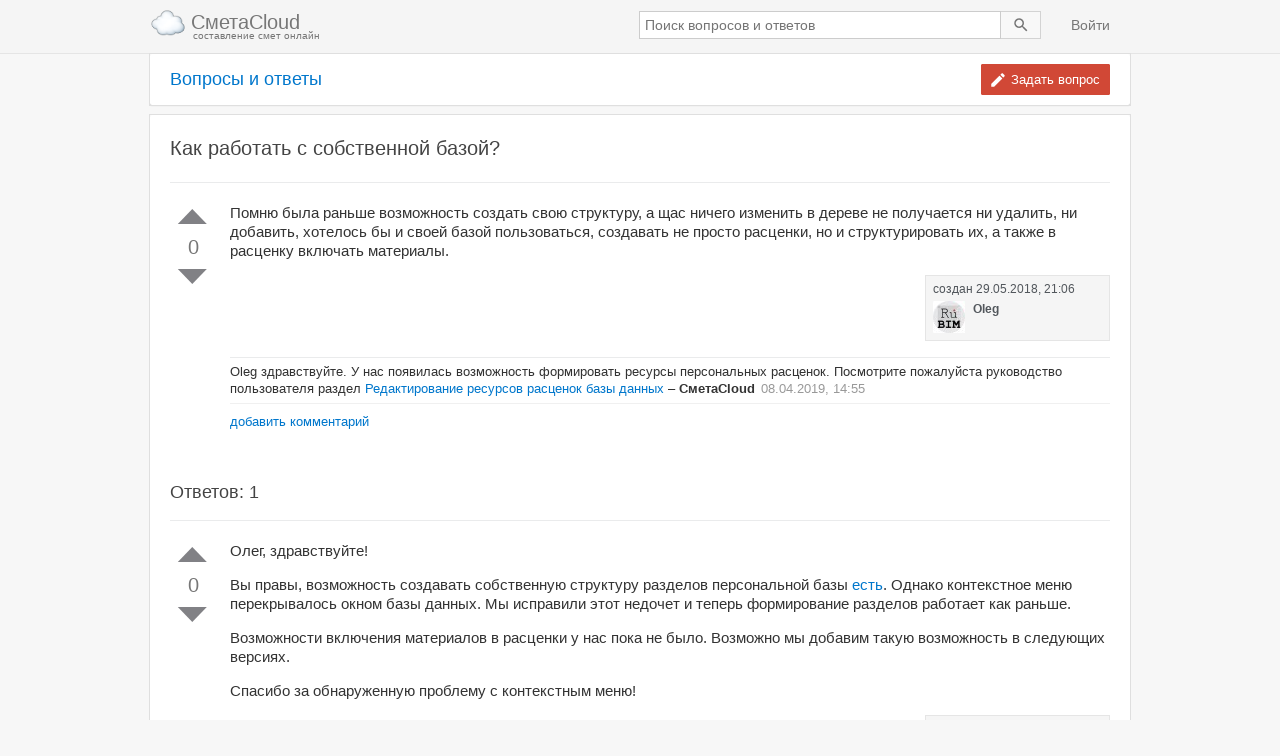

--- FILE ---
content_type: text/html; charset=utf-8
request_url: https://q.smetacloud.ru/question/5b0d96b73934ca03093da542/%D0%BA%D0%B0%D0%BA-%D1%80%D0%B0%D0%B1%D0%BE%D1%82%D0%B0%D1%82%D1%8C-%D1%81-%D1%81%D0%BE%D0%B1%D1%81%D1%82%D0%B2%D0%B5%D0%BD%D0%BD%D0%BE%D0%B9-%D0%B1%D0%B0%D0%B7%D0%BE%D0%B9
body_size: 5706
content:
<!DOCTYPE html><html lang="ru"><head><meta charset="utf-8"><meta http-equiv="X-UA-Compatible" content="IE=edge"><base href="/"><title>Как работать с собственной базой? / СметаCloud - вопросы и ответы</title><meta name="keywords" content="строительство, ремонт, составление смет, форум сметчиков, сметный портал"><meta name="description" content="Помню была раньше возможность создать свою структуру, а щас ничего изменить в дереве не получается ни удалить, ни добавить, хотелось бы и св"><meta name="viewport" content="width=device-width,initial-scale=1.0"><meta name="google" content="notranslate"><meta name="wmail-verification" content="e956ef04aadb553b57afd02815ae3cfe"><meta name="yandex-verification" content="1ee64c9a1b49f176"><link rel="icon" type="image/png" sizes="16x16" href="/favicon-16x16.png"><link rel="canonical" href="https://q.smetacloud.ru/question/5b0d96b73934ca03093da542/%D0%BA%D0%B0%D0%BA-%D1%80%D0%B0%D0%B1%D0%BE%D1%82%D0%B0%D1%82%D1%8C-%D1%81-%D1%81%D0%BE%D0%B1%D1%81%D1%82%D0%B2%D0%B5%D0%BD%D0%BD%D0%BE%D0%B9-%D0%B1%D0%B0%D0%B7%D0%BE%D0%B9"><link type="text/css" href="static/css/layout-page.92bc6945.css" rel="stylesheet"><link type="text/css" href="static/css/question-page.d2cd705b.css" rel="stylesheet"></head><body><div class="cloud-layout"><div class="cloud-layout__toolbar"><div class="cloud--container"><div class="cloud-toolbar cloud--clearfix"><a href="https://smetacloud.ru" class="cloud-toolbar__logo"><div class="cloud-toolbar__logo--title">СметаCloud</div><div class="cloud-toolbar__logo--description">составление смет онлайн</div></a><div class="cloud-toolbar__links"><div class="cloud-toolbar__search"><form action="/search" method="get" autocomplete="off" class="cloud-toolbar__search--form js-layout-search"><label class="cloud-toolbar__search--label"><input name="q" type="text" placeholder="Поиск вопросов и ответов" tabindex="1" autocomplete="off" maxlength="240" value="" class="cloud-toolbar__search--input"></label><button type="submit" class="cloud-toolbar__search--submit"></button></form></div><ul class="cloud-toolbar__navbar"><li class="cloud-toolbar__navbar--item"><a href="https://smetacloud.ru/auth/signin?continue=https%3A%2F%2Fq.smetacloud.ru%2Fquestion%2F5b0d96b73934ca03093da542%2F%25D0%25BA%25D0%25B0%25D0%25BA-%25D1%2580%25D0%25B0%25D0%25B1%25D0%25BE%25D1%2582%25D0%25B0%25D1%2582%25D1%258C-%25D1%2581-%25D1%2581%25D0%25BE%25D0%25B1%25D1%2581%25D1%2582%25D0%25B2%25D0%25B5%25D0%25BD%25D0%25BD%25D0%25BE%25D0%25B9-%25D0%25B1%25D0%25B0%25D0%25B7%25D0%25BE%25D0%25B9" class="cloud-toolbar__navbar--link">Войти</a></li></ul></div></div></div></div><div class="cloud-layout__page"><div class="cloud-layout__content"><div class="cloud--container"><div class="cloud-question cloud--clearfix"><div class="cloud-question__actions"><h1 class="cloud-question__title"><a href="/" class="cloud-question__title--link">Вопросы и ответы</a></h1><div class="cloud-question__action"><a href="/questions/ask" class="cloud-question__action--ask">Задать вопрос</a></div></div><div class="cloud-question__main"><div class="cloud-question__header"><h2 class="cloud-question__header--title">Как работать с собственной базой?</h2></div><div class="cloud-question__content"><div class="cloud-question__post"><a name="5b0d96b73934ca03093da542"></a><div data-postid="5b0d96b73934ca03093da542" class="cloud-post cloud--clearfix"><div class="cloud-post__vote js-votes"><button title="Повысить рейтинг поста (кликните снова, чтобы отменить)" class="cloud-post__vote--up js-upvote"></button><div class="cloud-post__vote--count">0</div><button title="Понизить рейтинг поста (кликните снова, чтобы отменить)" class="cloud-post__vote--down js-downvote"></button></div><div class="cloud-post__body js-body"><div class="cloud-post__body-text"><p>Помню была раньше возможность создать свою структуру, а щас ничего изменить в дереве не получается ни удалить, ни добавить, хотелось бы и своей базой пользоваться, создавать не просто расценки, но и структурировать их, а также в расценку включать материалы. </p></div><div class="cloud-post__signatures cloud--clearfix"><div class="cloud-post__signature"><div class="cloud-post__asked">создан&nbsp;<div class="cloud-post__asked--time">29.05.2018, 21:06</div><div class="cloud-post__author-details"><div style="background-image: url('//www.gravatar.com/avatar/ee567ad352ed78b6d683073920bd4ecb?s=32&amp;d=identicon&amp;r=PG')" class="cloud-post__author--photo"></div><div class="cloud-post__author--name">Oleg</div></div></div></div></div><div class="cloud-post__comments"><div class="cloud-post__comments-list js-comments"><a name="5cab3697bd468408354463ff"></a><div data-comment-id="5cab3697bd468408354463ff" class="cloud-post__comment"><span class="cloud-post__comment--text"><p>Oleg здравствуйте. У нас появилась возможность формировать ресурсы персональных расценок. Посмотрите пожалуйста руководство пользователя раздел <a href="//docs.smetacloud.ru/rabota-s-bazoy-dannyh.html#%D1%80%D0%B5%D0%B4%D0%B0%D0%BA%D1%82%D0%B8%D1%80%D0%BE%D0%B2%D0%B0%D0%BD%D0%B8%D0%B5-%D1%80%D0%B5%D1%81%D1%83%D1%80%D1%81%D0%BE%D0%B2-%D1%80%D0%B0%D1%81%D1%86%D0%B5%D0%BD%D0%BE%D0%BA--%D0%B1%D0%B0%D0%B7%D1%8B-%D0%B4%D0%B0%D0%BD%D0%BD%D1%8B%D1%85">Редактирование ресурсов расценок базы данных</a></p> –&nbsp;</span><span class="cloud-post__comment--author">СметаCloud</span><span class="cloud-post__comment--time">08.04.2019, 14:55</span></div></div></div><div class="cloud-post__comments--links"><a class="cloud-post__comments--link js-add-comment">добавить комментарий</a></div><form class="cloud-post__comments--form cloud--clearfix js-form-addComment"><div class="cloud-post__comments--editor"><textarea name="comment" autofocus="autofocus" placeholder="Используйте комментарии для запроса дополнительной информации или предложения улучшений. Избегайте публикации ответа на вопросы в комментариях." required="required" class="cloud-post__comments--textarea"></textarea></div><div class="cloud-post__comments--actions"><button type="submit" class="cloud-post__comments--button">Добавить комментарий</button></div></form></div></div></div><div class="cloud-question__answers"><h2 class="cloud-question__answers--header">Ответов: 1</h2><a name="5b0db5e13934ca03093da543"></a><div data-postid="5b0db5e13934ca03093da543" class="cloud-post cloud--clearfix"><div class="cloud-post__vote js-votes"><button title="Повысить рейтинг поста (кликните снова, чтобы отменить)" class="cloud-post__vote--up js-upvote"></button><div class="cloud-post__vote--count">0</div><button title="Понизить рейтинг поста (кликните снова, чтобы отменить)" class="cloud-post__vote--down js-downvote"></button></div><div class="cloud-post__body js-body"><div class="cloud-post__body-text"><p>Олег, здравствуйте!</p>

<p>Вы правы, возможность создавать собственную структуру разделов персональной базы <a href="//docs.smetacloud.ru/rabota-s-bazoy-dannyh.html#%D1%80%D0%B0%D0%B1%D0%BE%D1%82%D0%B0-%D1%81-%D0%BF%D0%B5%D1%80%D1%81%D0%BE%D0%BD%D0%B0%D0%BB%D1%8C%D0%BD%D0%BE%D0%B9-%D0%B1%D0%B0%D0%B7%D0%BE%D0%B9-%D1%84%D0%B8%D1%80%D0%BC%D0%B5%D0%BD%D0%BD%D1%8B%D1%85-%D1%80%D0%B0%D1%81%D1%86%D0%B5%D0%BD%D0%BE%D0%BA">есть</a>. Однако контекстное меню перекрывалось окном базы данных. Мы исправили этот недочет и теперь формирование разделов работает как раньше.</p>

<p>Возможности включения материалов в расценки у нас пока не было. Возможно мы добавим такую возможность в следующих версиях.</p>

<p>Спасибо за обнаруженную проблему с контекстным меню!</p></div><div class="cloud-post__signatures cloud--clearfix"><div class="cloud-post__signature"><div class="cloud-post__asked">создан&nbsp;<div class="cloud-post__asked--time">29.05.2018, 23:19</div><div class="cloud-post__author-details"><div style="background-image: url('//www.gravatar.com/avatar/02057ab837fa3662ab934506d766eb16?s=32&amp;d=identicon&amp;r=PG')" class="cloud-post__author--photo"></div><div class="cloud-post__author--name">СметаCloud</div></div></div></div></div><div class="cloud-post__comments"><div class="cloud-post__comments-list js-comments"><a name="5b4bb3113934ca03093da54c"></a><div data-comment-id="5b4bb3113934ca03093da54c" class="cloud-post__comment"><span class="cloud-post__comment--text"><p>Было бы отлично если появилась бы возможность в личной базе расценок вносить свои данные по материалам, механизмам, трудозатратам и составу работ</p> –&nbsp;</span><span class="cloud-post__comment--author">Oleg</span><span class="cloud-post__comment--time">15.07.2018, 23:48</span></div></div></div><div class="cloud-post__comments--links"><a class="cloud-post__comments--link js-add-comment">добавить комментарий</a></div><form class="cloud-post__comments--form cloud--clearfix js-form-addComment"><div class="cloud-post__comments--editor"><textarea name="comment" autofocus="autofocus" placeholder="Используйте комментарии для запроса дополнительной информации или предложения улучшений. Избегайте публикации ответа на вопросы в комментариях." required="required" class="cloud-post__comments--textarea"></textarea></div><div class="cloud-post__comments--actions"><button type="submit" class="cloud-post__comments--button">Добавить комментарий</button></div></form></div></div></div><form action="/question/5b0d96b73934ca03093da542/answer" method="post" class="cloud-question__answer js-question-form"><h2 class="cloud-question__answer--title">Ваш ответ</h2><div class="cloud-question__answer-editor js-post-editor"><div id="wmd-button-bar" class="wmd-button-bar"></div><textarea id="wmd-input" name="body" required="required" class="cloud-question__answer-editor--textarea wmd-input"></textarea><div class="cloud-question__answer-error js-field-error"></div><div id="wmd-preview" class="wmd-preview"></div></div><div class="cloud-question__answer-submit"><button type="submit" class="cloud-question__answer-submit--button">Ответить на вопрос</button></div></form></div></div></div></div></div></div></div><script src="static/js/common-vendor-page.4346a220.js"></script><script src="static/js/common-application-page.795765e6.js"></script><script src="static/js/question-page.7abbd382.js"></script><script id="init_data" type="application/json">%7B%22csrf%22%3A%22hoHgFFsV-Gt2WAIvNCR4nPeUCxwleRKK7vCo%22%2C%22userData%22%3A%7B%7D%2C%22layoutPageName%22%3A%22Cloud.page.QuestionPage%22%2C%22posts%22%3A%5B%7B%22__v%22%3A0%2C%22_author%22%3A%7B%22_id%22%3A%2256f6751204860976492a6978%22%2C%22name%22%3A%22Oleg%22%2C%22photo_url%22%3A%22www.gravatar.com/avatar/ee567ad352ed78b6d683073920bd4ecb%22%7D%2C%22_id%22%3A%225b0d96b73934ca03093da542%22%2C%22answers_count%22%3A1%2C%22answers_count_updated_at%22%3A%222018-05-29T20%3A19%3A45.755Z%22%2C%22body%22%3A%22%u041F%u043E%u043C%u043D%u044E%20%u0431%u044B%u043B%u0430%20%u0440%u0430%u043D%u044C%u0448%u0435%20%u0432%u043E%u0437%u043C%u043E%u0436%u043D%u043E%u0441%u0442%u044C%20%u0441%u043E%u0437%u0434%u0430%u0442%u044C%20%u0441%u0432%u043E%u044E%20%u0441%u0442%u0440%u0443%u043A%u0442%u0443%u0440%u0443%2C%20%u0430%20%u0449%u0430%u0441%20%u043D%u0438%u0447%u0435%u0433%u043E%20%u0438%u0437%u043C%u0435%u043D%u0438%u0442%u044C%20%u0432%20%u0434%u0435%u0440%u0435%u0432%u0435%20%u043D%u0435%20%u043F%u043E%u043B%u0443%u0447%u0430%u0435%u0442%u0441%u044F%20%u043D%u0438%20%u0443%u0434%u0430%u043B%u0438%u0442%u044C%2C%20%u043D%u0438%20%u0434%u043E%u0431%u0430%u0432%u0438%u0442%u044C%2C%20%u0445%u043E%u0442%u0435%u043B%u043E%u0441%u044C%20%u0431%u044B%20%u0438%20%u0441%u0432%u043E%u0435%u0439%20%u0431%u0430%u0437%u043E%u0439%20%u043F%u043E%u043B%u044C%u0437%u043E%u0432%u0430%u0442%u044C%u0441%u044F%2C%20%u0441%u043E%u0437%u0434%u0430%u0432%u0430%u0442%u044C%20%u043D%u0435%20%u043F%u0440%u043E%u0441%u0442%u043E%20%u0440%u0430%u0441%u0446%u0435%u043D%u043A%u0438%2C%20%u043D%u043E%20%u0438%20%u0441%u0442%u0440%u0443%u043A%u0442%u0443%u0440%u0438%u0440%u043E%u0432%u0430%u0442%u044C%20%u0438%u0445%2C%20%u0430%20%u0442%u0430%u043A%u0436%u0435%20%u0432%20%u0440%u0430%u0441%u0446%u0435%u043D%u043A%u0443%20%u0432%u043A%u043B%u044E%u0447%u0430%u0442%u044C%20%u043C%u0430%u0442%u0435%u0440%u0438%u0430%u043B%u044B.%20%22%2C%22created_at%22%3A%222018-05-29T18%3A06%3A47.377Z%22%2C%22kind%22%3A1%2C%22tags%22%3A%5B%5D%2C%22title%22%3A%22%u041A%u0430%u043A%20%u0440%u0430%u0431%u043E%u0442%u0430%u0442%u044C%20%u0441%20%u0441%u043E%u0431%u0441%u0442%u0432%u0435%u043D%u043D%u043E%u0439%20%u0431%u0430%u0437%u043E%u0439%3F%22%2C%22updated_at%22%3A%222018-05-29T20%3A19%3A45.780Z%22%2C%22self%22%3Afalse%2C%22comments%22%3A%5B%7B%22updated_at%22%3A%222019-04-08T11%3A55%3A03.701Z%22%2C%22created_at%22%3A%222019-04-08T11%3A55%3A03.701Z%22%2C%22_post%22%3A%225b0d96b73934ca03093da542%22%2C%22_author%22%3A%7B%22_id%22%3A%225347a43deb5301133e000002%22%2C%22confirmed%22%3Atrue%2C%22email%22%3A%22yngwie@yandex.ru%22%2C%22name%22%3A%22%u0421%u043C%u0435%u0442%u0430Cloud%22%2C%22password%22%3A%22%242a%2410%24sfGR9Zuh1wh3cExeYqSAMeQWMkhHYNoYpp3t3s0aIkc9wfJYmDAP2%22%2C%22photo_url%22%3A%22www.gravatar.com/avatar/02057ab837fa3662ab934506d766eb16%22%2C%22paidUntil%22%3A1850570510000%2C%22paid%22%3Atrue%2C%22extended%22%3Atrue%7D%2C%22body%22%3A%22Oleg%20%u0437%u0434%u0440%u0430%u0432%u0441%u0442%u0432%u0443%u0439%u0442%u0435.%20%u0423%20%u043D%u0430%u0441%20%u043F%u043E%u044F%u0432%u0438%u043B%u0430%u0441%u044C%20%u0432%u043E%u0437%u043C%u043E%u0436%u043D%u043E%u0441%u0442%u044C%20%u0444%u043E%u0440%u043C%u0438%u0440%u043E%u0432%u0430%u0442%u044C%20%u0440%u0435%u0441%u0443%u0440%u0441%u044B%20%u043F%u0435%u0440%u0441%u043E%u043D%u0430%u043B%u044C%u043D%u044B%u0445%20%u0440%u0430%u0441%u0446%u0435%u043D%u043E%u043A.%20%u041F%u043E%u0441%u043C%u043E%u0442%u0440%u0438%u0442%u0435%20%u043F%u043E%u0436%u0430%u043B%u0443%u0439%u0441%u0442%u0430%20%u0440%u0443%u043A%u043E%u0432%u043E%u0434%u0441%u0442%u0432%u043E%20%u043F%u043E%u043B%u044C%u0437%u043E%u0432%u0430%u0442%u0435%u043B%u044F%20%u0440%u0430%u0437%u0434%u0435%u043B%20%3Ca%20href%3D%5C%22//docs.smetacloud.ru/rabota-s-bazoy-dannyh.html%23%25D1%2580%25D0%25B5%25D0%25B4%25D0%25B0%25D0%25BA%25D1%2582%25D0%25B8%25D1%2580%25D0%25BE%25D0%25B2%25D0%25B0%25D0%25BD%25D0%25B8%25D0%25B5-%25D1%2580%25D0%25B5%25D1%2581%25D1%2583%25D1%2580%25D1%2581%25D0%25BE%25D0%25B2-%25D1%2580%25D0%25B0%25D1%2581%25D1%2586%25D0%25B5%25D0%25BD%25D0%25BE%25D0%25BA--%25D0%25B1%25D0%25B0%25D0%25B7%25D1%258B-%25D0%25B4%25D0%25B0%25D0%25BD%25D0%25BD%25D1%258B%25D1%2585%5C%22%3E%u0420%u0435%u0434%u0430%u043A%u0442%u0438%u0440%u043E%u0432%u0430%u043D%u0438%u0435%20%u0440%u0435%u0441%u0443%u0440%u0441%u043E%u0432%20%u0440%u0430%u0441%u0446%u0435%u043D%u043E%u043A%20%u0431%u0430%u0437%u044B%20%u0434%u0430%u043D%u043D%u044B%u0445%3C/a%3E%22%2C%22_id%22%3A%225cab3697bd468408354463ff%22%2C%22__v%22%3A0%2C%22self%22%3Afalse%7D%5D%7D%2C%7B%22updated_at%22%3A%222018-05-29T20%3A19%3A45.752Z%22%2C%22created_at%22%3A%222018-05-29T20%3A19%3A45.752Z%22%2C%22_author%22%3A%7B%22_id%22%3A%225347a43deb5301133e000002%22%2C%22name%22%3A%22%u0421%u043C%u0435%u0442%u0430Cloud%22%2C%22photo_url%22%3A%22www.gravatar.com/avatar/02057ab837fa3662ab934506d766eb16%22%7D%2C%22_post%22%3A%225b0d96b73934ca03093da542%22%2C%22body%22%3A%22%u041E%u043B%u0435%u0433%2C%20%u0437%u0434%u0440%u0430%u0432%u0441%u0442%u0432%u0443%u0439%u0442%u0435%21%5Cn%5Cn%u0412%u044B%20%u043F%u0440%u0430%u0432%u044B%2C%20%u0432%u043E%u0437%u043C%u043E%u0436%u043D%u043E%u0441%u0442%u044C%20%u0441%u043E%u0437%u0434%u0430%u0432%u0430%u0442%u044C%20%u0441%u043E%u0431%u0441%u0442%u0432%u0435%u043D%u043D%u0443%u044E%20%u0441%u0442%u0440%u0443%u043A%u0442%u0443%u0440%u0443%20%u0440%u0430%u0437%u0434%u0435%u043B%u043E%u0432%20%u043F%u0435%u0440%u0441%u043E%u043D%u0430%u043B%u044C%u043D%u043E%u0439%20%u0431%u0430%u0437%u044B%20%5B%u0435%u0441%u0442%u044C%5D%5B1%5D.%20%u041E%u0434%u043D%u0430%u043A%u043E%20%u043A%u043E%u043D%u0442%u0435%u043A%u0441%u0442%u043D%u043E%u0435%20%u043C%u0435%u043D%u044E%20%u043F%u0435%u0440%u0435%u043A%u0440%u044B%u0432%u0430%u043B%u043E%u0441%u044C%20%u043E%u043A%u043D%u043E%u043C%20%u0431%u0430%u0437%u044B%20%u0434%u0430%u043D%u043D%u044B%u0445.%20%u041C%u044B%20%u0438%u0441%u043F%u0440%u0430%u0432%u0438%u043B%u0438%20%u044D%u0442%u043E%u0442%20%u043D%u0435%u0434%u043E%u0447%u0435%u0442%20%u0438%20%u0442%u0435%u043F%u0435%u0440%u044C%20%u0444%u043E%u0440%u043C%u0438%u0440%u043E%u0432%u0430%u043D%u0438%u0435%20%u0440%u0430%u0437%u0434%u0435%u043B%u043E%u0432%20%u0440%u0430%u0431%u043E%u0442%u0430%u0435%u0442%20%u043A%u0430%u043A%20%u0440%u0430%u043D%u044C%u0448%u0435.%5Cn%5Cn%u0412%u043E%u0437%u043C%u043E%u0436%u043D%u043E%u0441%u0442%u0438%20%u0432%u043A%u043B%u044E%u0447%u0435%u043D%u0438%u044F%20%u043C%u0430%u0442%u0435%u0440%u0438%u0430%u043B%u043E%u0432%20%u0432%20%u0440%u0430%u0441%u0446%u0435%u043D%u043A%u0438%20%u0443%20%u043D%u0430%u0441%20%u043F%u043E%u043A%u0430%20%u043D%u0435%20%u0431%u044B%u043B%u043E.%20%u0412%u043E%u0437%u043C%u043E%u0436%u043D%u043E%20%u043C%u044B%20%u0434%u043E%u0431%u0430%u0432%u0438%u043C%20%u0442%u0430%u043A%u0443%u044E%20%u0432%u043E%u0437%u043C%u043E%u0436%u043D%u043E%u0441%u0442%u044C%20%u0432%20%u0441%u043B%u0435%u0434%u0443%u044E%u0449%u0438%u0445%20%u0432%u0435%u0440%u0441%u0438%u044F%u0445.%5Cn%5Cn%u0421%u043F%u0430%u0441%u0438%u0431%u043E%20%u0437%u0430%20%u043E%u0431%u043D%u0430%u0440%u0443%u0436%u0435%u043D%u043D%u0443%u044E%20%u043F%u0440%u043E%u0431%u043B%u0435%u043C%u0443%20%u0441%20%u043A%u043E%u043D%u0442%u0435%u043A%u0441%u0442%u043D%u044B%u043C%20%u043C%u0435%u043D%u044E%21%5Cn%5Cn%20%20%5B1%5D%3A%20//docs.smetacloud.ru/rabota-s-bazoy-dannyh.html%23%25D1%2580%25D0%25B0%25D0%25B1%25D0%25BE%25D1%2582%25D0%25B0-%25D1%2581-%25D0%25BF%25D0%25B5%25D1%2580%25D1%2581%25D0%25BE%25D0%25BD%25D0%25B0%25D0%25BB%25D1%258C%25D0%25BD%25D0%25BE%25D0%25B9-%25D0%25B1%25D0%25B0%25D0%25B7%25D0%25BE%25D0%25B9-%25D1%2584%25D0%25B8%25D1%2580%25D0%25BC%25D0%25B5%25D0%25BD%25D0%25BD%25D1%258B%25D1%2585-%25D1%2580%25D0%25B0%25D1%2581%25D1%2586%25D0%25B5%25D0%25BD%25D0%25BE%25D0%25BA%22%2C%22kind%22%3A2%2C%22tags%22%3A%5B%5D%2C%22_id%22%3A%225b0db5e13934ca03093da543%22%2C%22__v%22%3A0%2C%22self%22%3Afalse%2C%22comments%22%3A%5B%7B%22updated_at%22%3A%222018-07-15T20%3A48%3A17.218Z%22%2C%22created_at%22%3A%222018-07-15T20%3A48%3A17.218Z%22%2C%22_post%22%3A%225b0db5e13934ca03093da543%22%2C%22_author%22%3A%7B%22_id%22%3A%2256f6751204860976492a6978%22%2C%22confirmed%22%3Atrue%2C%22email%22%3A%22olegsaharov@gmail.com%22%2C%22name%22%3A%22Oleg%22%2C%22paid%22%3Atrue%2C%22paidUntil%22%3A1541518462385%2C%22password%22%3A%22%242a%2410%24lLqZKa8vrjnImdWpsK0jguMi9MIzzvfdoE2fKJ1EgHDEzuE0k6QBO%22%2C%22photo_url%22%3A%22www.gravatar.com/avatar/ee567ad352ed78b6d683073920bd4ecb%22%7D%2C%22body%22%3A%22%u0411%u044B%u043B%u043E%20%u0431%u044B%20%u043E%u0442%u043B%u0438%u0447%u043D%u043E%20%u0435%u0441%u043B%u0438%20%u043F%u043E%u044F%u0432%u0438%u043B%u0430%u0441%u044C%20%u0431%u044B%20%u0432%u043E%u0437%u043C%u043E%u0436%u043D%u043E%u0441%u0442%u044C%20%u0432%20%u043B%u0438%u0447%u043D%u043E%u0439%20%u0431%u0430%u0437%u0435%20%u0440%u0430%u0441%u0446%u0435%u043D%u043E%u043A%20%u0432%u043D%u043E%u0441%u0438%u0442%u044C%20%u0441%u0432%u043E%u0438%20%u0434%u0430%u043D%u043D%u044B%u0435%20%u043F%u043E%20%u043C%u0430%u0442%u0435%u0440%u0438%u0430%u043B%u0430%u043C%2C%20%u043C%u0435%u0445%u0430%u043D%u0438%u0437%u043C%u0430%u043C%2C%20%u0442%u0440%u0443%u0434%u043E%u0437%u0430%u0442%u0440%u0430%u0442%u0430%u043C%20%u0438%20%u0441%u043E%u0441%u0442%u0430%u0432%u0443%20%u0440%u0430%u0431%u043E%u0442%22%2C%22_id%22%3A%225b4bb3113934ca03093da54c%22%2C%22__v%22%3A0%2C%22self%22%3Afalse%7D%5D%7D%5D%7D
</script><script>var dataElement = document.getElementById('init_data'),
    jsonText = unescape(dataElement.textContent || dataElement.innerText);

Cloud.config.init(JSON.parse(jsonText));
</script><script>(new Cloud.Application({}));
</script><script>(function (d, w, c) {
    (w[c] = w[c] || []).push(function() {
      try {
      w.yaCounter24637199 = new Ya.Metrika({id:24637199,
          webvisor:true,
          clickmap:true,
          trackLinks:true,
          accurateTrackBounce:true});
      } catch(e) { }
    });
    var n = d.getElementsByTagName("script")[0],
      s = d.createElement("script"),
      f = function () { n.parentNode.insertBefore(s, n); };
    s.type = "text/javascript";
    s.async = true;
    s.src = (d.location.protocol == "https:" ? "https:" : "http:") + "//mc.yandex.ru/metrika/watch.js";
    if (w.opera == "[object Opera]") {
      d.addEventListener("DOMContentLoaded", f, false);
    } else { f(); }
})(document, window, "yandex_metrika_callbacks");</script><noscript><div><img src="//mc.yandex.ru/watch/24637199" style="position:absolute; left:-9999px;" alt=""></div></noscript><script>new Image().src = (document.location.protocol == "https:" ? "https:" : "http:") + "//counter.yadro.ru/hit?r"+
escape(document.referrer)+((typeof(screen)=="undefined")?"":
";s"+screen.width+"*"+screen.height+"*"+(screen.colorDepth?
screen.colorDepth:screen.pixelDepth))+";u"+escape(document.URL)+
";"+Math.random();</script></body></html>

--- FILE ---
content_type: text/css
request_url: https://q.smetacloud.ru/static/css/layout-page.92bc6945.css
body_size: 5528
content:
/*! normalize.css v3.0.2 | MIT License | git.io/normalize */.cloud-toolbar__navbar--item,sub,sup{position:relative}.cloud-flash__message,svg:not(:root){overflow:hidden}img,legend{border:0}.cloud--clearfix:after,p{clear:both}html{-ms-text-size-adjust:100%;-webkit-text-size-adjust:100%}article,aside,details,figcaption,figure,footer,header,hgroup,main,menu,nav,section,summary{display:block}audio,canvas,progress,video{display:inline-block;vertical-align:baseline}audio:not([controls]){display:none;height:0}[hidden],template{display:none}a{background-color:transparent;color:#07C;cursor:pointer;text-decoration:none}a:active,a:hover{outline:0}abbr[title]{border-bottom:1px dotted}b,optgroup,strong{font-weight:700}dfn{font-style:italic}h1{font-size:2em;margin:.67em 0}mark{background:#ff0;color:#000}small{font-size:80%}sub,sup{font-size:75%;line-height:0;vertical-align:baseline}sup{top:-.5em}sub{bottom:-.25em}figure{margin:1em 40px}hr{-moz-box-sizing:content-box;box-sizing:content-box;height:0}pre,textarea{overflow:auto}code,kbd,pre,samp{font-family:monospace,monospace;font-size:1em}button,input,optgroup,select,textarea{color:inherit;font:inherit;margin:0}button{overflow:visible}button,select{text-transform:none}button,html input[type=button],input[type=reset],input[type=submit]{-webkit-appearance:button;cursor:pointer}button[disabled],html input[disabled]{cursor:default}button::-moz-focus-inner,input::-moz-focus-inner{border:0;padding:0}input{line-height:normal}input[type=checkbox],input[type=radio]{box-sizing:border-box;padding:0}input[type=number]::-webkit-inner-spin-button,input[type=number]::-webkit-outer-spin-button{height:auto}input[type=search]{-webkit-appearance:textfield;-moz-box-sizing:content-box;-webkit-box-sizing:content-box;box-sizing:content-box}input[type=search]::-webkit-search-cancel-button,input[type=search]::-webkit-search-decoration{-webkit-appearance:none}fieldset{border:1px solid silver;margin:0 2px;padding:.35em .625em .75em}legend{padding:0}table{border-collapse:collapse;border-spacing:0}td,th{padding:0}body,html{background:#f7f7f7;color:#333;font:13px/1.3em Arial,'Helvetica Neue',Helvetica,sans-serif;height:100%;padding:0;margin:0}a:hover{color:#3af}blockquote{margin:0 0 10px;padding:10px;background-color:#fff8DC;border-left:2px solid #ffeb8e}blockquote :last-child{margin-bottom:0}p{margin-bottom:1em;margin-top:0}.cloud--container{width:980px;margin-right:auto;margin-left:auto}.cloud--clearfix:after,.cloud--clearfix:before{content:"";display:table}.cloud-flash{border:1px solid #ccc;color:#222;font-size:14px;position:fixed;top:0;left:0;padding:10px 0;text-align:center;width:100%;z-index:101}.cloud-flash--success{background:#fff1a8}.cloud-flash__close{background:0 0;border:none;color:#000;cursor:pointer;font-size:21px;font-weight:700;float:right;outline:0;filter:alpha(opacity=20);opacity:.2;text-shadow:0 1px 0 #fff}.cloud-layout__toolbar{min-width:1000px;background-color:#f5f5f5;border-bottom:1px solid #e5e5e5}.cloud-toolbar{color:#777;font-size:14px}.cloud-toolbar__logo{background:url([data-uri]) 0 6px no-repeat;background-size:36px;color:inherit;font-size:20px;float:left;padding:12px 0 12px 41px}.cloud-toolbar__logo--title{font-size:20px;display:inline-block;vertical-align:middle}.cloud-toolbar__logo--description{font-size:10px;line-height:1.1;padding-left:2px}.cloud-toolbar__menu--link,.cloud-toolbar__navbar--link{clear:both;font-weight:400;line-height:1.428571429;white-space:nowrap}.cloud-toolbar__logo:hover{color:#5e5e5e}.cloud-toolbar__links{float:right}.cloud-toolbar__search{display:inline-block;vertical-align:middle}.cloud-toolbar__search--form{padding:0;margin:0}.cloud-toolbar__search--label{background-color:#fff;border:1px solid #ccc;box-shadow:inset 0 1px 2px rgba(0,0,0,.075);display:inline-block;vertical-align:middle;width:360px}.cloud-toolbar__search--input{border:none;outline:0;padding:5px;min-height:22px;width:100%;-webkit-box-sizing:border-box;-moz-box-sizing:border-box;box-sizing:border-box}.cloud-toolbar__search--input:focus{box-shadow:0 0 2px #4d90fe}.cloud-toolbar__search--submit{background:url(/static/img/search.svg) center no-repeat #f8f8f8;border:1px solid #d3d3d3;cursor:pointer;display:inline-block;padding:0 10px;outline:0;height:28px;border-left:none;vertical-align:middle;width:40px}.cloud-toolbar__search--submit:hover{border-color:#c6c6c6;background-color:#f0f0f0}.cloud-toolbar__search--submit:active{border-color:#c6c6c6;background-color:#e9e9e9;box-shadow:inset 0 1px 0 #ddd}.cloud-toolbar__navbar{display:inline-block;list-style:none;margin:0;padding:0 0 0 10px;vertical-align:middle}.cloud-toolbar__navbar--link{color:inherit;display:block;padding:15px 20px}.cloud-toolbar__navbar--link:hover{color:#333}.cloud-toolbar__navbar--dropdown:after{content:'';display:inline-block;width:0;height:0;margin-left:6px;vertical-align:middle;border-top:4px solid #777;border-right:4px solid transparent;border-bottom:0 dotted;border-left:4px solid transparent}.cloud-toolbar__navbar--dropdown.is--opened{background-color:#e7e7e7}.cloud-toolbar__navbar--dropdown.is--opened~.cloud-toolbar__menu{display:block}.cloud-toolbar__menu{background-color:#fff;background-clip:padding-box;border:1px solid #ccc;display:none;float:left;position:absolute;top:100%;right:0;list-style:none;min-width:160px;padding:5px 0;z-index:1000;-webkit-box-shadow:0 6px 12px rgba(0,0,0,.175);box-shadow:0 6px 12px rgba(0,0,0,.175)}.cloud-toolbar__menu--link{color:#333;display:block;padding:3px 20px}.cloud-balloon-error__close,.cloud-balloon-error__message{display:inline-block;vertical-align:middle}.cloud-toolbar__menu--link:hover{background-color:#f5f5f5;color:#262626}.cloud-balloon-error{background-color:#C04848;color:#fff;position:absolute;padding:10px}.cloud-balloon-error__message a{color:inherit;text-decoration:underline}.cloud-balloon-error__message a:hover{text-decoration:none}.cloud-balloon-error__close{color:#fcb2b1;border:1px solid rgba(255,255,255,.2);cursor:pointer;margin-left:10px;padding:2px 6px 3px}

--- FILE ---
content_type: text/css
request_url: https://q.smetacloud.ru/static/css/question-page.d2cd705b.css
body_size: 2528
content:
.cloud-post .is--comment-form-shown>.cloud-post__comments--form,.wmd-input{display:block}.wmd-button-bar{height:39px;background-color:#f7f7f7;margin:10px 0 0;padding:0 12px;border:1px solid #ccc;border-bottom:0}.wmd-input{background:#fff;border:1px solid #ccc;color:#444;font:14px Consolas,Menlo,Monaco,Lucida Console,Liberation Mono,DejaVu Sans Mono,Bitstream Vera Sans Mono,Courier New,monospace,serif;height:200px;line-height:1.3;padding:10px;resize:none;width:100%;-moz-tab-size:4;tab-size:4;-webkit-box-sizing:border-box;-moz-box-sizing:border-box;box-sizing:border-box}.wmd-input:focus{outline:0;border:1px solid #5682a3}.wmd-preview{padding:10px 0;margin-top:24px;border-top:1px dotted #ccc;border-bottom:1px dotted #ccc;clear:both;margin-bottom:5px;word-wrap:break-word;font-size:15px;line-height:1.3}.wmd-preview img{max-width:100%}.wmd-button-row{position:relative;padding:0;height:20px;margin:10px 5px 5px}.wmd-button,.wmd-spacer{position:absolute;list-style:none}.wmd-spacer{width:1px;height:20px;margin-left:14px;background-color:Silver;display:inline-block}.wmd-button,.wmd-button>span{width:20px;height:20px;display:inline-block}.wmd-button{padding-left:2px;padding-right:3px;cursor:pointer}.wmd-button>span{background:url(/static/img/wmd-buttons-transparent.png) no-repeat}.wmd-spacer1{left:50px}.wmd-spacer2{left:175px}.wmd-spacer3{left:300px}.wmd-prompt-background{background-color:#000}.wmd-prompt-dialog{padding:15px;box-shadow:0 2px 5px rgba(0,0,0,.3);background-color:#fff;border:1px solid #aaa}.wmd-prompt-dialog>form>input[type=text]{font-family:Arial,'Helvetica Neue',Helvetica,sans-serif;background:#fff;color:#444;border:1px solid #ccc;font-size:14px;padding:8px 10px}.wmd-prompt-dialog>form>input[type=button]{padding:4px 0}.grippie{border:solid #ddd;border-width:0 1px 1px;background:url([data-uri]) center 2px no-repeat #f7f7f7;cursor:s-resize;height:9px;overflow:hidden}.cloud-question{margin-bottom:40px}.cloud-question__title{font-weight:400;font-size:18px;display:table-cell;margin:0;vertical-align:middle;padding-left:20px}.cloud-question__title--link{display:inline-block}.cloud-question__actions{display:table;table-layout:fixed;margin-bottom:10px;width:100%;background:#fff;outline:#dfdfdf solid 1px;box-shadow:0 1px 1px rgba(0,0,0,.2);border-radius:2px;padding:10px 0}.cloud-question__action{padding-right:20px;text-align:right;vertical-align:middle}.cloud-question__action--ask{background:url(/static/img/pencil.svg) 8px center no-repeat #d14836;border:none;color:#fff;display:inline-block;line-height:1.5;padding:6px 10px 6px 30px;-webkit-border-radius:1px;-moz-border-radius:1px;border-radius:1px;-webkit-background-clip:padding-box;-moz-background-clip:padding}.cloud-question__answers .cloud-post,.cloud-question__answers--header,.cloud-question__header{border-bottom:1px solid #eaebec}.cloud-question__action--ask:hover{background-color:#c53727;color:#fff}.cloud-question__header{padding-top:20px}.cloud-question__header--title{color:#444;font-size:20px;font-weight:400;line-height:1.35;margin:0 0 20px;word-wrap:break-word}.cloud-question__content{padding-bottom:10px}.cloud-question__main{background:#fff;outline:#dfdfdf solid 1px;box-shadow:0 1px 1px rgba(0,0,0,.2);border-radius:2px;padding:0 20px}.cloud-question__answers{margin-top:34px}.cloud-question__answers--header{color:#444;font-weight:400;font-size:18px;padding-bottom:20px;margin:0}.cloud-question__answer-editor,.cloud-question__answer-submit{margin-top:20px}.cloud-question__answer--title{font-weight:400;font-size:20px}.cloud-question__answer-editor--textarea{border:1px solid #ccc;height:200px}.cloud-question__answer-submit--button{background-color:#5682a3;border:none;color:#fff;padding:8px}.cloud-question__answer-submit--button:hover{background-color:#497799}.cloud-question__answer-error{color:red;font-size:12px;padding-left:4px;margin-top:4px}.cloud-question__comments--link{color:#07c;cursor:pointer;font-size:13px;text-decoration:none}.cloud-question__comments--link:hover{color:#3af}.cloud-post{padding:20px 0}.cloud-post .is--comment-form-shown>.cloud-post__comment--author,.cloud-post .is--comment-form-shown>.cloud-post__comment--links,.cloud-post .is--comment-form-shown>.cloud-post__comment--text,.cloud-post .is--comment-form-shown>.cloud-post__comment--time,.cloud-post .is--comment-form-shown>.cloud-post__comments--links{display:none}.cloud-post.is--deleted{background-color:#f4eaea}.cloud-post.is--deleted .cloud-post__action--delete{color:#B65454;font-weight:700}.cloud-post__vote{float:left;min-width:46px;margin-right:14px;text-align:center}.cloud-post__vote--acept,.cloud-post__vote--down,.cloud-post__vote--up{background:url(/static/img/sprites.svg) center no-repeat;display:block;margin:0 auto;height:30px;width:40px;cursor:pointer;outline:0;border:none}.cloud-post__vote--up{background-position:3px 5px}.cloud-post__vote--up.is--active{background-position:-37px 5px}.cloud-post__vote--down{background-position:3px -45px}.cloud-post__vote--down.is--active{background-position:-37px -45px}.cloud-post__vote--acept{background-position:3px -95px}.cloud-post__vote--acept.is--active{background-position:-37px -95px}.cloud-post__vote--acept:not(.is--editable){cursor:auto}.cloud-post__vote--count{color:#777;font-size:20px;line-height:1;display:block;margin:4px 0}.cloud-post__action,.cloud-post__asked,.cloud-post__asked--time,.cloud-post__comment:hover .is--edit,.cloud-post__comment:hover .is--remove,.cloud-post__signature,.cloud-post__tag{display:inline-block}.cloud-post__body{overflow:hidden}.cloud-post__body-text{font-size:15px;line-height:1.3}.cloud-post__body-text img{max-width:100%}.cloud-post__actions{margin-top:10px}.cloud-post__action{font-size:11px;padding:0 3px 2px;color:#888;text-decoration:none}.cloud-post__action:hover{color:#444}.cloud-post__tags{margin-top:6px}.cloud-post__tag{background:#e1ecf4;border:1px solid #e1ecf4;color:#39739d;font-size:12px;line-height:1;margin:2px 6px 2px 0;padding:6px 4px}.cloud-post__signatures{margin-bottom:16px}.cloud-post__signature{background-color:#f5f5f5;border:1px solid #e5e5e5;color:#52575c;float:right;padding:5px 6px 7px 7px}.cloud-post__asked{font-size:12px;width:170px}.cloud-post__author-details{display:table;margin-top:4px}.cloud-post__author--photo{background:top left no-repeat;border-radius:1px;display:table-cell;padding-right:8px;width:32px;height:32px}.cloud-post__author--name{font-weight:700;display:table-cell;text-decoration:none;vertical-align:top}.cloud-post__comments{border-top:1px solid #eaebec}.cloud-post__comments-list{margin-bottom:10px}.cloud-post__comments--form{display:none;margin-top:5px}.cloud-post__comments--editor{margin-right:10px;float:left}.cloud-post__comments--actions{overflow:hidden}.cloud-post__comments--link{color:#07c;cursor:pointer;font-size:13px;text-decoration:none}.cloud-post__comments--link:hover{color:#3af}.cloud-post__comments--textarea{background:#fff;border:1px solid #ccc;box-shadow:0 1px 2px rgba(34,36,38,.1) inset;color:#444;font-size:14px;padding:8px 10px;height:70px;width:470px;resize:vertical}.cloud-post__comments--button{background-repeat:repeat-x;border:1px solid #dcdcdc;background-color:#f3f3f3;background-image:-webkit-linear-gradient(top,#f5f5f5 0,#f1f1f1 100%);background-image:-o-linear-gradient(top,#f5f5f5 0,#f1f1f1 100%);background-image:-webkit-gradient(linear,left top,left bottom,from(#f5f5f5),to(#f1f1f1));background-image:linear-gradient(to bottom,#f5f5f5 0,#f1f1f1 100%);filter:progid:DXImageTransform.Microsoft.gradient(startColorstr='#fff5f5f5', endColorstr='#fff1f1f1', GradientType=0);filter:progid:DXImageTransform.Microsoft.gradient(enabled=false);padding:8px 14px;text-shadow:0 1px 0 #fff}.cloud-post__comments--button:hover{text-shadow:none;background-image:-webkit-linear-gradient(top,#f8f8f8 0,#f1f1f1 100%);background-image:-o-linear-gradient(top,#f8f8f8 0,#f1f1f1 100%);background-image:-webkit-gradient(linear,left top,left bottom,from(#f8f8f8),to(#f1f1f1));background-image:linear-gradient(to bottom,#f8f8f8 0,#f1f1f1 100%);filter:progid:DXImageTransform.Microsoft.gradient(startColorstr='#fff8f8f8', endColorstr='#fff1f1f1', GradientType=0);background-repeat:repeat-x;background-position:0 0;border-color:#c6c6c6;-webkit-box-shadow:0 1px 1px rgba(0,0,0,.1);box-shadow:0 1px 1px rgba(0,0,0,.1);-webkit-transition:none;-o-transition:none;transition:none}.cloud-post__comment{border-bottom:1px solid #f0f0f0;padding:6px 6px 6px 0}.cloud-post__comment--action,.cloud-post__comment--author,.cloud-post__comment--links,.cloud-post__comment--text,.cloud-post__comment--time{vertical-align:middle}.cloud-post__comment--text>*{display:inline}.cloud-post__comment--links{display:inline-block;line-height:1}.cloud-post__comment--author{font-weight:700;margin-right:6px}.cloud-post__comment--action{color:#07c;cursor:pointer;font-size:11px;margin-left:10px;text-decoration:none;vertical-align:middle}.cloud-post__comment--action:hover{color:#3af}.cloud-post__comment--action.is--remove{background:url(/static/img/sprites.svg) -8px -144px no-repeat;cursor:pointer;display:none;height:14px;width:14px}.cloud-post__comment--action.is--remove:hover{background-position:-8px -165px}.cloud-post__comment--action.is--close{font-size:13px;margin-top:6px;margin-left:5px}.cloud-post__comment--action.is--edit{display:none}.cloud-post__comment--time{color:#999}

--- FILE ---
content_type: application/javascript
request_url: https://q.smetacloud.ru/static/js/question-page.7abbd382.js
body_size: 122521
content:
/*
 jQuery TextAreaResizer plugin
 Created on 17th January 2008 by Ryan O'Dell
 Version 1.0.4

 Converted from Drupal -> textarea.js
 Found source: http://plugins.jquery.com/misc/textarea.js
 $Id: textarea.js,v 1.11.2.1 2007/04/18 02:41:19 drumm Exp $

 1.0.1 Updates to missing global 'var', added extra global variables, fixed multiple instances, improved iFrame support
 1.0.2 Updates according to textarea.focus
 1.0.3 Further updates including removing the textarea.focus and moving private variables to top
 1.0.4 Re-instated the blur/focus events, according to information supplied by dec


 */
(function(a){/* private variable "oHover" used to determine if you're still hovering over the same element */
var b,c;// added the var declaration for 'staticOffset' thanks to issue logged by dec.
var d=0;var e=32;var f;/* TextAreaResizer plugin */
a.fn.TextAreaResizer=function(){return this.each(function(){b=a(this).addClass("processed"),c=null;
// 18-01-08 jQuery bind to pass data element rather than direct mousedown - Ryan O'Dell
// When wrapping the text area, work around an IE margin bug.  See:
// http://jaspan.com/ie-inherited-margin-bug-form-elements-and-haslayout
a(this).wrap('<div class="resizable-textarea"><span></span></div>').parent().append(a('<div class="grippie"></div>').bind("mousedown",{el:this},g));var d=a("div.grippie",a(this).parent())[0];d.style.marginRight=d.offsetWidth-a(this)[0].offsetWidth+"px"})};/* private functions */
function g(e){b=a(e.data.el);b.blur();d=j(e).y;c=b.height()-d;b.css("opacity",.25);a(document).mousemove(h).mouseup(i);return false}function h(a){var f=j(a).y;var g=c+f;if(d>=f){g-=5}d=f;g=Math.max(e,g);b.height(g+"px");if(g<e){i(a)}return false}function i(e){a(document).unbind("mousemove",h).unbind("mouseup",i);b.css("opacity",1);b.focus();b=null;c=null;d=0}function j(a){return{x:a.clientX+document.documentElement.scrollLeft,y:a.clientY+document.documentElement.scrollTop}}})(jQuery);/**!
 * @preserve Color animation 1.6.0
 * http://www.bitstorm.org/jquery/color-animation/
 * Copyright 2011, 2013 Edwin Martin
 * Released under the MIT and GPL licenses.
 */
(function(a){/**
     * Check whether the browser supports RGBA color mode.
     *
     * Author Mehdi Kabab <http://pioupioum.fr>
     * @return {boolean} True if the browser support RGBA. False otherwise.
     */
function b(){var b=a("script:first"),c=b.css("color"),d=false;if(/^rgba/.test(c)){d=true}else{try{d=c!=b.css("color","rgba(0, 0, 0, 0.5)").css("color");b.css("color",c)}catch(e){}}return d}a.extend(true,a,{support:{rgba:b()}});var c=["color","backgroundColor","borderBottomColor","borderLeftColor","borderRightColor","borderTopColor","outlineColor"];a.each(c,function(b,c){a.Tween.propHooks[c]={get:function(b){return a(b.elem).css(c)},set:function(b){var f=b.elem.style;var g=e(a(b.elem).css(c));var h=e(b.end);b.run=function(a){f[c]=d(g,h,a)}}}});
// borderColor doesn't fit in standard fx.step above.
a.Tween.propHooks.borderColor={set:function(b){var f=b.elem.style;var g=[];var h=c.slice(2,6);// All four border properties
a.each(h,function(c,d){g[d]=e(a(b.elem).css(d))});var i=e(b.end);b.run=function(b){a.each(h,function(a,c){f[c]=d(g[c],i,b)})}}};
// Calculate an in-between color. Returns "#aabbcc"-like string.
function d(b,c,d){var e="rgb"+(a.support["rgba"]?"a":"")+"("+parseInt(b[0]+d*(c[0]-b[0]),10)+","+parseInt(b[1]+d*(c[1]-b[1]),10)+","+parseInt(b[2]+d*(c[2]-b[2]),10);if(a.support["rgba"]){e+=","+(b&&c?parseFloat(b[3]+d*(c[3]-b[3])):1)}e+=")";return e}
// Parse an CSS-syntax color. Outputs an array [r, g, b]
function e(a){var b,c;
// Match #aabbcc
if(b=/#([0-9a-fA-F]{2})([0-9a-fA-F]{2})([0-9a-fA-F]{2})/.exec(a)){c=[parseInt(b[1],16),parseInt(b[2],16),parseInt(b[3],16),1]}else if(b=/#([0-9a-fA-F])([0-9a-fA-F])([0-9a-fA-F])/.exec(a)){c=[parseInt(b[1],16)*17,parseInt(b[2],16)*17,parseInt(b[3],16)*17,1]}else if(b=/rgb\(\s*([0-9]{1,3})\s*,\s*([0-9]{1,3})\s*,\s*([0-9]{1,3})\s*\)/.exec(a)){c=[parseInt(b[1]),parseInt(b[2]),parseInt(b[3]),1]}else if(b=/rgba\(\s*([0-9]{1,3})\s*,\s*([0-9]{1,3})\s*,\s*([0-9]{1,3})\s*,\s*([0-9\.]*)\s*\)/.exec(a)){c=[parseInt(b[1],10),parseInt(b[2],10),parseInt(b[3],10),parseFloat(b[4])]}else{c=f[a]}return c}
// Some named colors to work with, added by Bradley Ayers
// From Interface by Stefan Petre
// http://interface.eyecon.ro/
var f={aqua:[0,255,255,1],azure:[240,255,255,1],beige:[245,245,220,1],black:[0,0,0,1],blue:[0,0,255,1],brown:[165,42,42,1],cyan:[0,255,255,1],darkblue:[0,0,139,1],darkcyan:[0,139,139,1],darkgrey:[169,169,169,1],darkgreen:[0,100,0,1],darkkhaki:[189,183,107,1],darkmagenta:[139,0,139,1],darkolivegreen:[85,107,47,1],darkorange:[255,140,0,1],darkorchid:[153,50,204,1],darkred:[139,0,0,1],darksalmon:[233,150,122,1],darkviolet:[148,0,211,1],fuchsia:[255,0,255,1],gold:[255,215,0,1],green:[0,128,0,1],indigo:[75,0,130,1],khaki:[240,230,140,1],lightblue:[173,216,230,1],lightcyan:[224,255,255,1],lightgreen:[144,238,144,1],lightgrey:[211,211,211,1],lightpink:[255,182,193,1],lightyellow:[255,255,224,1],lime:[0,255,0,1],magenta:[255,0,255,1],maroon:[128,0,0,1],navy:[0,0,128,1],olive:[128,128,0,1],orange:[255,165,0,1],pink:[255,192,203,1],purple:[128,0,128,1],violet:[128,0,128,1],red:[255,0,0,1],silver:[192,192,192,1],white:[255,255,255,1],yellow:[255,255,0,1],transparent:[255,255,255,0]}})(jQuery);"use strict";var Markdown;if(typeof exports==="object"&&typeof require==="function")// we're in a CommonJS (e.g. Node.js) module
Markdown=exports;else Markdown={};
// The following text is included for historical reasons, but should
// be taken with a pinch of salt; it's not all true anymore.
//
// Wherever possible, Showdown is a straight, line-by-line port
// of the Perl version of Markdown.
//
// This is not a normal parser design; it's basically just a
// series of string substitutions.  It's hard to read and
// maintain this way,  but keeping Showdown close to the original
// design makes it easier to port new features.
//
// More importantly, Showdown behaves like markdown.pl in most
// edge cases.  So web applications can do client-side preview
// in Javascript, and then build identical HTML on the server.
//
// This port needs the new RegExp functionality of ECMA 262,
// 3rd Edition (i.e. Javascript 1.5).  Most modern web browsers
// should do fine.  Even with the new regular expression features,
// We do a lot of work to emulate Perl's regex functionality.
// The tricky changes in this file mostly have the "attacklab:"
// label.  Major or self-explanatory changes don't.
//
// Smart diff tools like Araxis Merge will be able to match up
// this file with markdown.pl in a useful way.  A little tweaking
// helps: in a copy of markdown.pl, replace "#" with "//" and
// replace "$text" with "text".  Be sure to ignore whitespace
// and line endings.
//
//
// Usage:
//
//   var text = "Markdown *rocks*.";
//
//   var converter = new Markdown.Converter();
//   var html = converter.makeHtml(text);
//
//   alert(html);
//
// Note: move the sample code to the bottom of this
// file before uncommenting it.
//
(function(){function a(a){return a}function b(a){return false}function c(){}c.prototype={chain:function(b,c){var d=this[b];if(!d)throw new Error("unknown hook "+b);if(d===a)this[b]=c;else this[b]=function(a){var b=Array.prototype.slice.call(arguments,0);b[0]=d.apply(null,b);return c.apply(null,b)}},set:function(a,b){if(!this[a])throw new Error("unknown hook "+a);this[a]=b},addNoop:function(b){this[b]=a},addFalse:function(a){this[a]=b}};Markdown.HookCollection=c;
// g_urls and g_titles allow arbitrary user-entered strings as keys. This
// caused an exception (and hence stopped the rendering) when the user entered
// e.g. [push] or [__proto__]. Adding a prefix to the actual key prevents this
// (since no builtin property starts with "s_"). See
// http://meta.stackexchange.com/questions/64655/strange-wmd-bug
// (granted, switching from Array() to Object() alone would have left only __proto__
// to be a problem)
function d(){}d.prototype={set:function(a,b){this["s_"+a]=b},get:function(a){return this["s_"+a]}};Markdown.Converter=function(b){var e=this.hooks=new c;
// given a URL that was encountered by itself (without markup), should return the link text that's to be given to this link
e.addNoop("plainLinkText");
// called with the orignal text as given to makeHtml. The result of this plugin hook is the actual markdown source that will be cooked
e.addNoop("preConversion");
// called with the text once all normalizations have been completed (tabs to spaces, line endings, etc.), but before any conversions have
e.addNoop("postNormalization");
// Called with the text before / after creating block elements like code blocks and lists. Note that this is called recursively
// with inner content, e.g. it's called with the full text, and then only with the content of a blockquote. The inner
// call will receive outdented text.
e.addNoop("preBlockGamut");e.addNoop("postBlockGamut");
// called with the text of a single block element before / after the span-level conversions (bold, code spans, etc.) have been made
e.addNoop("preSpanGamut");e.addNoop("postSpanGamut");
// called with the final cooked HTML code. The result of this plugin hook is the actual output of makeHtml
e.addNoop("postConversion");
//
// Private state of the converter instance:
//
// Global hashes, used by various utility routines
var f;var g;var h;
// Used to track when we're inside an ordered or unordered list
// (see _ProcessListItems() for details):
var i;b=b||{};var j=a,k=a;if(b.nonAsciiLetters){/* In JavaScript regular expressions, \w only denotes [a-zA-Z0-9_].
             * That's why there's inconsistent handling e.g. with intra-word bolding
             * of Japanese words. That's why we do the following if OPTIONS.nonAsciiLetters
             * is true:
             *
             * Before doing bold and italics, we find every instance
             * of a unicode word character in the Markdown source that is not
             * matched by \w, and the letter "Q". We take the character's code point
             * and encode it in base 51, using the "digits"
             *
             *     A, B, ..., P, R, ..., Y, Z, a, b, ..., y, z
             *
             * delimiting it with "Q" on both sides. For example, the source
             *
             * > In Chinese, the smurfs are called 藍精靈, meaning "blue spirits".
             *
             * turns into
             *
             * > In Chinese, the smurfs are called QNIhQQMOIQQOuUQ, meaning "blue spirits".
             *
             * Since everything that is a letter in Unicode is now a letter (or
             * several letters) in ASCII, \w and \b should always do the right thing.
             *
             * After the bold/italic conversion, we decode again; since "Q" was encoded
             * alongside all non-ascii characters (as "QBfQ"), and the conversion
             * will not generate "Q", the only instances of that letter should be our
             * encoded characters. And since the conversion will not break words, the
             * "Q...Q" should all still be in one piece.
             *
             * We're using "Q" as the delimiter because it's probably one of the
             * rarest characters, and also because I can't think of any special behavior
             * that would ever be triggered by this letter (to use a silly example, if we
             * delimited with "H" on the left and "P" on the right, then "Ψ" would be
             * encoded as "HTTP", which may cause special behavior). The latter would not
             * actually be a huge issue for bold/italic, but may be if we later use it
             * in other places as well.
             * */
(function(){var a=/[Q\u00aa\u00b5\u00ba\u00c0-\u00d6\u00d8-\u00f6\u00f8-\u02c1\u02c6-\u02d1\u02e0-\u02e4\u02ec\u02ee\u0370-\u0374\u0376-\u0377\u037a-\u037d\u0386\u0388-\u038a\u038c\u038e-\u03a1\u03a3-\u03f5\u03f7-\u0481\u048a-\u0523\u0531-\u0556\u0559\u0561-\u0587\u05d0-\u05ea\u05f0-\u05f2\u0621-\u064a\u0660-\u0669\u066e-\u066f\u0671-\u06d3\u06d5\u06e5-\u06e6\u06ee-\u06fc\u06ff\u0710\u0712-\u072f\u074d-\u07a5\u07b1\u07c0-\u07ea\u07f4-\u07f5\u07fa\u0904-\u0939\u093d\u0950\u0958-\u0961\u0966-\u096f\u0971-\u0972\u097b-\u097f\u0985-\u098c\u098f-\u0990\u0993-\u09a8\u09aa-\u09b0\u09b2\u09b6-\u09b9\u09bd\u09ce\u09dc-\u09dd\u09df-\u09e1\u09e6-\u09f1\u0a05-\u0a0a\u0a0f-\u0a10\u0a13-\u0a28\u0a2a-\u0a30\u0a32-\u0a33\u0a35-\u0a36\u0a38-\u0a39\u0a59-\u0a5c\u0a5e\u0a66-\u0a6f\u0a72-\u0a74\u0a85-\u0a8d\u0a8f-\u0a91\u0a93-\u0aa8\u0aaa-\u0ab0\u0ab2-\u0ab3\u0ab5-\u0ab9\u0abd\u0ad0\u0ae0-\u0ae1\u0ae6-\u0aef\u0b05-\u0b0c\u0b0f-\u0b10\u0b13-\u0b28\u0b2a-\u0b30\u0b32-\u0b33\u0b35-\u0b39\u0b3d\u0b5c-\u0b5d\u0b5f-\u0b61\u0b66-\u0b6f\u0b71\u0b83\u0b85-\u0b8a\u0b8e-\u0b90\u0b92-\u0b95\u0b99-\u0b9a\u0b9c\u0b9e-\u0b9f\u0ba3-\u0ba4\u0ba8-\u0baa\u0bae-\u0bb9\u0bd0\u0be6-\u0bef\u0c05-\u0c0c\u0c0e-\u0c10\u0c12-\u0c28\u0c2a-\u0c33\u0c35-\u0c39\u0c3d\u0c58-\u0c59\u0c60-\u0c61\u0c66-\u0c6f\u0c85-\u0c8c\u0c8e-\u0c90\u0c92-\u0ca8\u0caa-\u0cb3\u0cb5-\u0cb9\u0cbd\u0cde\u0ce0-\u0ce1\u0ce6-\u0cef\u0d05-\u0d0c\u0d0e-\u0d10\u0d12-\u0d28\u0d2a-\u0d39\u0d3d\u0d60-\u0d61\u0d66-\u0d6f\u0d7a-\u0d7f\u0d85-\u0d96\u0d9a-\u0db1\u0db3-\u0dbb\u0dbd\u0dc0-\u0dc6\u0e01-\u0e30\u0e32-\u0e33\u0e40-\u0e46\u0e50-\u0e59\u0e81-\u0e82\u0e84\u0e87-\u0e88\u0e8a\u0e8d\u0e94-\u0e97\u0e99-\u0e9f\u0ea1-\u0ea3\u0ea5\u0ea7\u0eaa-\u0eab\u0ead-\u0eb0\u0eb2-\u0eb3\u0ebd\u0ec0-\u0ec4\u0ec6\u0ed0-\u0ed9\u0edc-\u0edd\u0f00\u0f20-\u0f29\u0f40-\u0f47\u0f49-\u0f6c\u0f88-\u0f8b\u1000-\u102a\u103f-\u1049\u1050-\u1055\u105a-\u105d\u1061\u1065-\u1066\u106e-\u1070\u1075-\u1081\u108e\u1090-\u1099\u10a0-\u10c5\u10d0-\u10fa\u10fc\u1100-\u1159\u115f-\u11a2\u11a8-\u11f9\u1200-\u1248\u124a-\u124d\u1250-\u1256\u1258\u125a-\u125d\u1260-\u1288\u128a-\u128d\u1290-\u12b0\u12b2-\u12b5\u12b8-\u12be\u12c0\u12c2-\u12c5\u12c8-\u12d6\u12d8-\u1310\u1312-\u1315\u1318-\u135a\u1380-\u138f\u13a0-\u13f4\u1401-\u166c\u166f-\u1676\u1681-\u169a\u16a0-\u16ea\u1700-\u170c\u170e-\u1711\u1720-\u1731\u1740-\u1751\u1760-\u176c\u176e-\u1770\u1780-\u17b3\u17d7\u17dc\u17e0-\u17e9\u1810-\u1819\u1820-\u1877\u1880-\u18a8\u18aa\u1900-\u191c\u1946-\u196d\u1970-\u1974\u1980-\u19a9\u19c1-\u19c7\u19d0-\u19d9\u1a00-\u1a16\u1b05-\u1b33\u1b45-\u1b4b\u1b50-\u1b59\u1b83-\u1ba0\u1bae-\u1bb9\u1c00-\u1c23\u1c40-\u1c49\u1c4d-\u1c7d\u1d00-\u1dbf\u1e00-\u1f15\u1f18-\u1f1d\u1f20-\u1f45\u1f48-\u1f4d\u1f50-\u1f57\u1f59\u1f5b\u1f5d\u1f5f-\u1f7d\u1f80-\u1fb4\u1fb6-\u1fbc\u1fbe\u1fc2-\u1fc4\u1fc6-\u1fcc\u1fd0-\u1fd3\u1fd6-\u1fdb\u1fe0-\u1fec\u1ff2-\u1ff4\u1ff6-\u1ffc\u203f-\u2040\u2054\u2071\u207f\u2090-\u2094\u2102\u2107\u210a-\u2113\u2115\u2119-\u211d\u2124\u2126\u2128\u212a-\u212d\u212f-\u2139\u213c-\u213f\u2145-\u2149\u214e\u2183-\u2184\u2c00-\u2c2e\u2c30-\u2c5e\u2c60-\u2c6f\u2c71-\u2c7d\u2c80-\u2ce4\u2d00-\u2d25\u2d30-\u2d65\u2d6f\u2d80-\u2d96\u2da0-\u2da6\u2da8-\u2dae\u2db0-\u2db6\u2db8-\u2dbe\u2dc0-\u2dc6\u2dc8-\u2dce\u2dd0-\u2dd6\u2dd8-\u2dde\u2e2f\u3005-\u3006\u3031-\u3035\u303b-\u303c\u3041-\u3096\u309d-\u309f\u30a1-\u30fa\u30fc-\u30ff\u3105-\u312d\u3131-\u318e\u31a0-\u31b7\u31f0-\u31ff\u3400-\u4db5\u4e00-\u9fc3\ua000-\ua48c\ua500-\ua60c\ua610-\ua62b\ua640-\ua65f\ua662-\ua66e\ua67f-\ua697\ua717-\ua71f\ua722-\ua788\ua78b-\ua78c\ua7fb-\ua801\ua803-\ua805\ua807-\ua80a\ua80c-\ua822\ua840-\ua873\ua882-\ua8b3\ua8d0-\ua8d9\ua900-\ua925\ua930-\ua946\uaa00-\uaa28\uaa40-\uaa42\uaa44-\uaa4b\uaa50-\uaa59\uac00-\ud7a3\uf900-\ufa2d\ufa30-\ufa6a\ufa70-\ufad9\ufb00-\ufb06\ufb13-\ufb17\ufb1d\ufb1f-\ufb28\ufb2a-\ufb36\ufb38-\ufb3c\ufb3e\ufb40-\ufb41\ufb43-\ufb44\ufb46-\ufbb1\ufbd3-\ufd3d\ufd50-\ufd8f\ufd92-\ufdc7\ufdf0-\ufdfb\ufe33-\ufe34\ufe4d-\ufe4f\ufe70-\ufe74\ufe76-\ufefc\uff10-\uff19\uff21-\uff3a\uff3f\uff41-\uff5a\uff66-\uffbe\uffc2-\uffc7\uffca-\uffcf\uffd2-\uffd7\uffda-\uffdc]/g;var b="Q".charCodeAt(0);var c="A".charCodeAt(0);var d="Z".charCodeAt(0);var e="a".charCodeAt(0)-d-1;j=function(f){return f.replace(a,function(a){var f=a.charCodeAt(0);var g="";var h;while(f>0){h=f%51+c;if(h>=b)h++;if(h>d)h+=e;g=String.fromCharCode(h)+g;f=f/51|0}return"Q"+g+"Q"})};k=function(a){return a.replace(/Q([A-PR-Za-z]{1,3})Q/g,function(a,f){var g=0;var h;for(var i=0;i<f.length;i++){h=f.charCodeAt(i);if(h>d)h-=e;if(h>b)h--;h-=c;g=g*51+h}return String.fromCharCode(g)})}})()}var l=b.asteriskIntraWordEmphasis?H:G;this.makeHtml=function(a){
//
// Main function. The order in which other subs are called here is
// essential. Link and image substitutions need to happen before
// _EscapeSpecialCharsWithinTagAttributes(), so that any *'s or _'s in the <a>
// and <img> tags get encoded.
//
// This will only happen if makeHtml on the same converter instance is called from a plugin hook.
// Don't do that.
if(f)throw new Error("Recursive call to converter.makeHtml");
// Create the private state objects.
f=new d;g=new d;h=[];i=0;a=e.preConversion(a);
// attacklab: Replace ~ with ~T
// This lets us use tilde as an escape char to avoid md5 hashes
// The choice of character is arbitray; anything that isn't
// magic in Markdown will work.
a=a.replace(/~/g,"~T");
// attacklab: Replace $ with ~D
// RegExp interprets $ as a special character
// when it's in a replacement string
a=a.replace(/\$/g,"~D");
// Standardize line endings
a=a.replace(/\r\n/g,"\n");// DOS to Unix
a=a.replace(/\r/g,"\n");// Mac to Unix
// Make sure text begins and ends with a couple of newlines:
a="\n\n"+a+"\n\n";
// Convert all tabs to spaces.
a=U(a);
// Strip any lines consisting only of spaces and tabs.
// This makes subsequent regexen easier to write, because we can
// match consecutive blank lines with /\n+/ instead of something
// contorted like /[ \t]*\n+/ .
a=a.replace(/^[ \t]+$/gm,"");a=e.postNormalization(a);
// Turn block-level HTML blocks into hash entries
a=n(a);
// Strip link definitions, store in hashes.
a=m(a);a=r(a);a=S(a);
// attacklab: Restore dollar signs
a=a.replace(/~D/g,"$$");
// attacklab: Restore tildes
a=a.replace(/~T/g,"~");a=e.postConversion(a);h=g=f=null;return a};function m(a){
//
// Strips link definitions from text, stores the URLs and titles in
// hash references.
//
// Link defs are in the form: ^[id]: url "optional title"
/*
            text = text.replace(/
                ^[ ]{0,3}\[([^\[\]]+)\]:  // id = $1  attacklab: g_tab_width - 1
                [ \t]*
                \n?                 // maybe *one* newline
                [ \t]*
                <?(\S+?)>?          // url = $2
                (?=\s|$)            // lookahead for whitespace instead of the lookbehind removed below
                [ \t]*
                \n?                 // maybe one newline
                [ \t]*
                (                   // (potential) title = $3
                    (\n*)           // any lines skipped = $4 attacklab: lookbehind removed
                    [ \t]+
                    ["(]
                    (.+?)           // title = $5
                    [")]
                    [ \t]*
                )?                  // title is optional
                (\n+)             // subsequent newlines = $6, capturing because they must be put back if the potential title isn't an actual title
            /gm, function(){...});
            */
a=a.replace(/^[ ]{0,3}\[([^\[\]]+)\]:[ \t]*\n?[ \t]*<?(\S+?)>?(?=\s|$)[ \t]*\n?[ \t]*((\n*)["(](.+?)[")][ \t]*)?(\n+)/gm,function(a,b,c,d,e,h,i){b=b.toLowerCase();f.set(b,K(c));// Link IDs are case-insensitive
if(e){
// Oops, found blank lines, so it's not a title.
// Put back the parenthetical statement we stole.
return d+i}else if(h){g.set(b,h.replace(/"/g,"&quot;"))}
// Completely remove the definition from the text
return""});return a}function n(a){
// Hashify HTML blocks:
// We only want to do this for block-level HTML tags, such as headers,
// lists, and tables. That's because we still want to wrap <p>s around
// "paragraphs" that are wrapped in non-block-level tags, such as anchors,
// phrase emphasis, and spans. The list of tags we're looking for is
// hard-coded:
var b="p|div|h[1-6]|blockquote|pre|table|dl|ol|ul|script|noscript|form|fieldset|iframe|math|ins|del";var c="p|div|h[1-6]|blockquote|pre|table|dl|ol|ul|script|noscript|form|fieldset|iframe|math";
// First, look for nested blocks, e.g.:
//   <div>
//     <div>
//     tags for inner block must be indented.
//     </div>
//   </div>
//
// The outermost tags must start at the left margin for this to match, and
// the inner nested divs must be indented.
// We need to do this before the next, more liberal match, because the next
// match will start at the first `<div>` and stop at the first `</div>`.
// attacklab: This regex can be expensive when it fails.
/*
            text = text.replace(/
                (                       // save in $1
                    ^                   // start of line  (with /m)
                    <($block_tags_a)    // start tag = $2
                    \b                  // word break
                                        // attacklab: hack around khtml/pcre bug...
                    [^\r]*?\n           // any number of lines, minimally matching
                    </\2>               // the matching end tag
                    [ \t]*              // trailing spaces/tabs
                    (?=\n+)             // followed by a newline
                )                       // attacklab: there are sentinel newlines at end of document
            /gm,function(){...}};
            */
a=a.replace(/^(<(p|div|h[1-6]|blockquote|pre|table|dl|ol|ul|script|noscript|form|fieldset|iframe|math|ins|del)\b[^\r]*?\n<\/\2>[ \t]*(?=\n+))/gm,p);
//
// Now match more liberally, simply from `\n<tag>` to `</tag>\n`
//
/*
            text = text.replace(/
                (                       // save in $1
                    ^                   // start of line  (with /m)
                    <($block_tags_b)    // start tag = $2
                    \b                  // word break
                                        // attacklab: hack around khtml/pcre bug...
                    [^\r]*?             // any number of lines, minimally matching
                    .*</\2>             // the matching end tag
                    [ \t]*              // trailing spaces/tabs
                    (?=\n+)             // followed by a newline
                )                       // attacklab: there are sentinel newlines at end of document
            /gm,function(){...}};
            */
a=a.replace(/^(<(p|div|h[1-6]|blockquote|pre|table|dl|ol|ul|script|noscript|form|fieldset|iframe|math)\b[^\r]*?.*<\/\2>[ \t]*(?=\n+)\n)/gm,p);
// Special case just for <hr />. It was easier to make a special case than
// to make the other regex more complicated.  
/*
            text = text.replace(/
                \n                  // Starting after a blank line
                [ ]{0,3}
                (                   // save in $1
                    (<(hr)          // start tag = $2
                        \b          // word break
                        ([^<>])*?
                    \/?>)           // the matching end tag
                    [ \t]*
                    (?=\n{2,})      // followed by a blank line
                )
            /g,hashMatch);
            */
a=a.replace(/\n[ ]{0,3}((<(hr)\b([^<>])*?\/?>)[ \t]*(?=\n{2,}))/g,p);
// Special case for standalone HTML comments:
/*
            text = text.replace(/
                \n\n                                            // Starting after a blank line
                [ ]{0,3}                                        // attacklab: g_tab_width - 1
                (                                               // save in $1
                    <!
                    (--(?:|(?:[^>-]|-[^>])(?:[^-]|-[^-])*)--)   // see http://www.w3.org/TR/html-markup/syntax.html#comments and http://meta.stackexchange.com/q/95256
                    >
                    [ \t]*
                    (?=\n{2,})                                  // followed by a blank line
                )
            /g,hashMatch);
            */
a=a.replace(/\n\n[ ]{0,3}(<!(--(?:|(?:[^>-]|-[^>])(?:[^-]|-[^-])*)--)>[ \t]*(?=\n{2,}))/g,p);
// PHP and ASP-style processor instructions (<?...?> and <%...%>)
/*
            text = text.replace(/
                (?:
                    \n\n            // Starting after a blank line
                )
                (                   // save in $1
                    [ ]{0,3}        // attacklab: g_tab_width - 1
                    (?:
                        <([?%])     // $2
                        [^\r]*?
                        \2>
                    )
                    [ \t]*
                    (?=\n{2,})      // followed by a blank line
                )
            /g,hashMatch);
            */
a=a.replace(/(?:\n\n)([ ]{0,3}(?:<([?%])[^\r]*?\2>)[ \t]*(?=\n{2,}))/g,p);return a}function o(a){a=a.replace(/(^\n+|\n+$)/g,"");
// Replace the element text with a marker ("~KxK" where x is its key)
return"\n\n~K"+(h.push(a)-1)+"K\n\n"}function p(a,b){return o(b)}var q=function(a){return r(a)};function r(a,b,c){
//
// These are all the transformations that form block-level
// tags like paragraphs, headers, and list items.
//
a=e.preBlockGamut(a,q);a=z(a);
// Do Horizontal Rules:
var d="<hr />\n";a=a.replace(/^[ ]{0,2}([ ]?\*[ ]?){3,}[ \t]*$/gm,d);a=a.replace(/^[ ]{0,2}([ ]?-[ ]?){3,}[ \t]*$/gm,d);a=a.replace(/^[ ]{0,2}([ ]?_[ ]?){3,}[ \t]*$/gm,d);a=A(a);a=D(a);a=I(a);a=e.postBlockGamut(a,q);
// We already ran _HashHTMLBlocks() before, in Markdown(), but that
// was to escape raw HTML in the original Markdown source. This time,
// we're escaping the markup we've just created, so that we don't wrap
// <p> tags around block-level tags.
a=n(a);a=J(a,b,c);return a}function s(a){
//
// These are all the transformations that occur *within* block-level
// tags like paragraphs, headers, and list items.
//
a=e.preSpanGamut(a);a=E(a);a=t(a);a=L(a);
// Process anchor and image tags. Images must come first,
// because ![foo][f] looks like an anchor.
a=w(a);a=u(a);
// Make links out of things like `<http://example.com/>`
// Must come after _DoAnchors(), because you can use < and >
// delimiters in inline links like [this](<url>).
a=R(a);a=a.replace(/~P/g,"://");// put in place to prevent autolinking; reset now
a=K(a);a=l(a);
// Do hard breaks:
a=a.replace(/  +\n/g," <br>\n");a=e.postSpanGamut(a);return a}function t(a){
//
// Within tags -- meaning between < and > -- encode [\ ` * _] so they
// don't conflict with their use in Markdown for code, italics and strong.
//
// Build a regex to find HTML tags and comments.  See Friedl's 
// "Mastering Regular Expressions", 2nd Ed., pp. 200-201.
// SE: changed the comment part of the regex
var b=/(<[a-z\/!$]("[^"]*"|'[^']*'|[^'">])*>|<!(--(?:|(?:[^>-]|-[^>])(?:[^-]|-[^-])*)--)>)/gi;a=a.replace(b,function(a){var b=a.replace(/(.)<\/?code>(?=.)/g,"$1`");b=W(b,a.charAt(1)=="!"?"\\`*_/":"\\`*_");// also escape slashes in comments to prevent autolinking there -- http://meta.stackexchange.com/questions/95987
return b});return a}function u(a){if(a.indexOf("[")===-1)return a;
//
// Turn Markdown link shortcuts into XHTML <a> tags.
//
//
// First, handle reference-style links: [link text] [id]
//
/*
            text = text.replace(/
                (                           // wrap whole match in $1
                    \[
                    (
                        (?:
                            \[[^\]]*\]      // allow brackets nested one level
                            |
                            [^\[]           // or anything else
                        )*
                    )
                    \]

                    [ ]?                    // one optional space
                    (?:\n[ ]*)?             // one optional newline followed by spaces

                    \[
                    (.*?)                   // id = $3
                    \]
                )
                ()()()()                    // pad remaining backreferences
            /g, writeAnchorTag);
            */
a=a.replace(/(\[((?:\[[^\]]*\]|[^\[\]])*)\][ ]?(?:\n[ ]*)?\[(.*?)\])()()()()/g,v);
//
// Next, inline-style links: [link text](url "optional title")
//
/*
            text = text.replace(/
                (                           // wrap whole match in $1
                    \[
                    (
                        (?:
                            \[[^\]]*\]      // allow brackets nested one level
                            |
                            [^\[\]]         // or anything else
                        )*
                    )
                    \]
                    \(                      // literal paren
                    [ \t]*
                    ()                      // no id, so leave $3 empty
                    <?(                     // href = $4
                        (?:
                            \([^)]*\)       // allow one level of (correctly nested) parens (think MSDN)
                            |
                            [^()\s]
                        )*?
                    )>?                
                    [ \t]*
                    (                       // $5
                        (['"])              // quote char = $6
                        (.*?)               // Title = $7
                        \6                  // matching quote
                        [ \t]*              // ignore any spaces/tabs between closing quote and )
                    )?                      // title is optional
                    \)
                )
            /g, writeAnchorTag);
            */
a=a.replace(/(\[((?:\[[^\]]*\]|[^\[\]])*)\]\([ \t]*()<?((?:\([^)]*\)|[^()\s])*?)>?[ \t]*((['"])(.*?)\6[ \t]*)?\))/g,v);
//
// Last, handle reference-style shortcuts: [link text]
// These must come last in case you've also got [link test][1]
// or [link test](/foo)
//
/*
            text = text.replace(/
                (                   // wrap whole match in $1
                    \[
                    ([^\[\]]+)      // link text = $2; can't contain '[' or ']'
                    \]
                )
                ()()()()()          // pad rest of backreferences
            /g, writeAnchorTag);
            */
a=a.replace(/(\[([^\[\]]+)\])()()()()()/g,v);return a}function v(a,b,c,d,e,h,i,j){if(j==undefined)j="";var k=b;var l=c.replace(/:\/\//g,"~P");// to prevent auto-linking withing the link. will be converted back after the auto-linker runs
var m=d.toLowerCase();var n=e;var o=j;if(n==""){if(m==""){
// lower-case and turn embedded newlines into spaces
m=l.toLowerCase().replace(/ ?\n/g," ")}n="#"+m;if(f.get(m)!=undefined){n=f.get(m);if(g.get(m)!=undefined){o=g.get(m)}}else{if(k.search(/\(\s*\)$/m)>-1){
// Special case for explicit empty url
n=""}else{return k}}}n=V(n);var p='<a href="'+n+'"';if(o!=""){o=x(o);o=W(o,"*_");p+=' title="'+o+'"'}p+=">"+l+"</a>";return p}function w(a){if(a.indexOf("![")===-1)return a;
//
// Turn Markdown image shortcuts into <img> tags.
//
//
// First, handle reference-style labeled images: ![alt text][id]
//
/*
            text = text.replace(/
                (                   // wrap whole match in $1
                    !\[
                    (.*?)           // alt text = $2
                    \]

                    [ ]?            // one optional space
                    (?:\n[ ]*)?     // one optional newline followed by spaces

                    \[
                    (.*?)           // id = $3
                    \]
                )
                ()()()()            // pad rest of backreferences
            /g, writeImageTag);
            */
a=a.replace(/(!\[(.*?)\][ ]?(?:\n[ ]*)?\[(.*?)\])()()()()/g,y);
//
// Next, handle inline images:  ![alt text](url "optional title")
// Don't forget: encode * and _
/*
            text = text.replace(/
                (                   // wrap whole match in $1
                    !\[
                    (.*?)           // alt text = $2
                    \]
                    \s?             // One optional whitespace character
                    \(              // literal paren
                    [ \t]*
                    ()              // no id, so leave $3 empty
                    <?(\S+?)>?      // src url = $4
                    [ \t]*
                    (               // $5
                        (['"])      // quote char = $6
                        (.*?)       // title = $7
                        \6          // matching quote
                        [ \t]*
                    )?              // title is optional
                    \)
                )
            /g, writeImageTag);
            */
a=a.replace(/(!\[(.*?)\]\s?\([ \t]*()<?(\S+?)>?[ \t]*((['"])(.*?)\6[ \t]*)?\))/g,y);return a}function x(a){
// unconditionally replace angle brackets here -- what ends up in an attribute (e.g. alt or title)
// never makes sense to have verbatim HTML in it (and the sanitizer would totally break it)
return a.replace(/>/g,"&gt;").replace(/</g,"&lt;").replace(/"/g,"&quot;").replace(/'/g,"&#39;")}function y(a,b,c,d,e,h,i,j){var k=b;var l=c;var m=d.toLowerCase();var n=e;var o=j;if(!o)o="";if(n==""){if(m==""){
// lower-case and turn embedded newlines into spaces
m=l.toLowerCase().replace(/ ?\n/g," ")}n="#"+m;if(f.get(m)!=undefined){n=f.get(m);if(g.get(m)!=undefined){o=g.get(m)}}else{return k}}l=W(x(l),"*_[]()");n=W(n,"*_");var p='<img src="'+n+'" alt="'+l+'"';
// attacklab: Markdown.pl adds empty title attributes to images.
// Replicate this bug.
//if (title != "") {
o=x(o);o=W(o,"*_");p+=' title="'+o+'"';
//}
p+=" />";return p}function z(a){
// Setext-style headers:
//  Header 1
//  ========
//  
//  Header 2
//  --------
//
a=a.replace(/^(.+)[ \t]*\n=+[ \t]*\n+/gm,function(a,b){return"<h1>"+s(b)+"</h1>\n\n"});a=a.replace(/^(.+)[ \t]*\n-+[ \t]*\n+/gm,function(a,b){return"<h2>"+s(b)+"</h2>\n\n"});
// atx-style headers:
//  # Header 1
//  ## Header 2
//  ## Header 2 with closing hashes ##
//  ...
//  ###### Header 6
//
/*
            text = text.replace(/
                ^(\#{1,6})      // $1 = string of #'s
                [ \t]*
                (.+?)           // $2 = Header text
                [ \t]*
                \#*             // optional closing #'s (not counted)
                \n+
            /gm, function() {...});
            */
a=a.replace(/^(\#{1,6})[ \t]*(.+?)[ \t]*\#*\n+/gm,function(a,b,c){var d=b.length;return"<h"+d+">"+s(c)+"</h"+d+">\n\n"});return a}function A(a,b){
//
// Form HTML ordered (numbered) and unordered (bulleted) lists.
//
// attacklab: add sentinel to hack around khtml/safari bug:
// http://bugs.webkit.org/show_bug.cgi?id=11231
a+="~0";
// Re-usable pattern to match any entirel ul or ol list:
/*
            var whole_list = /
                (                                   // $1 = whole list
                    (                               // $2
                        [ ]{0,3}                    // attacklab: g_tab_width - 1
                        ([*+-]|\d+[.])              // $3 = first list item marker
                        [ \t]+
                    )
                    [^\r]+?
                    (                               // $4
                        ~0                          // sentinel for workaround; should be $
                        |
                        \n{2,}
                        (?=\S)
                        (?!                         // Negative lookahead for another list item marker
                            [ \t]*
                            (?:[*+-]|\d+[.])[ \t]+
                        )
                    )
                )
            /g
            */
var c=/^(([ ]{0,3}([*+-]|\d+[.])[ \t]+)[^\r]+?(~0|\n{2,}(?=\S)(?![ \t]*(?:[*+-]|\d+[.])[ \t]+)))/gm;if(i){a=a.replace(c,function(a,c,d){var e=c;var f=d.search(/[*+-]/g)>-1?"ul":"ol";var g;if(f==="ol")g=parseInt(d,10);var h=C(e,f,b);
// Trim any trailing whitespace, to put the closing `</$list_type>`
// up on the preceding line, to get it past the current stupid
// HTML block parser. This is a hack to work around the terrible
// hack that is the HTML block parser.
h=h.replace(/\s+$/,"");var i="<"+f;if(g&&g!==1)i+=' start="'+g+'"';h=i+">"+h+"</"+f+">\n";return h})}else{c=/(\n\n|^\n?)(([ ]{0,3}([*+-]|\d+[.])[ \t]+)[^\r]+?(~0|\n{2,}(?=\S)(?![ \t]*(?:[*+-]|\d+[.])[ \t]+)))/g;a=a.replace(c,function(a,b,c,d){var e=b;var f=c;var g=d.search(/[*+-]/g)>-1?"ul":"ol";var h;if(g==="ol")h=parseInt(d,10);var i=C(f,g);var j="<"+g;if(h&&h!==1)j+=' start="'+h+'"';i=e+j+">\n"+i+"</"+g+">\n";return i})}
// attacklab: strip sentinel
a=a.replace(/~0/,"");return a}var B={ol:"\\d+[.]",ul:"[*+-]"};function C(a,b,c){
//
//  Process the contents of a single ordered or unordered list, splitting it
//  into individual list items.
//
//  list_type is either "ul" or "ol".
// The $g_list_level global keeps track of when we're inside a list.
// Each time we enter a list, we increment it; when we leave a list,
// we decrement. If it's zero, we're not in a list anymore.
//
// We do this because when we're not inside a list, we want to treat
// something like this:
//
//    I recommend upgrading to version
//    8. Oops, now this line is treated
//    as a sub-list.
//
// As a single paragraph, despite the fact that the second line starts
// with a digit-period-space sequence.
//
// Whereas when we're inside a list (or sub-list), that line will be
// treated as the start of a sub-list. What a kludge, huh? This is
// an aspect of Markdown's syntax that's hard to parse perfectly
// without resorting to mind-reading. Perhaps the solution is to
// change the syntax rules such that sub-lists must start with a
// starting cardinal number; e.g. "1." or "a.".
i++;
// trim trailing blank lines:
a=a.replace(/\n{2,}$/,"\n");
// attacklab: add sentinel to emulate \z
a+="~0";
// In the original attacklab showdown, list_type was not given to this function, and anything
// that matched /[*+-]|\d+[.]/ would just create the next <li>, causing this mismatch:
//
//  Markdown          rendered by WMD        rendered by MarkdownSharp
//  ------------------------------------------------------------------
//  1. first          1. first               1. first
//  2. second         2. second              2. second
//  - third           3. third                   * third
//
// We changed this to behave identical to MarkdownSharp. This is the constructed RegEx,
// with {MARKER} being one of \d+[.] or [*+-], depending on list_type:
/*
            list_str = list_str.replace(/
                (^[ \t]*)                       // leading whitespace = $1
                ({MARKER}) [ \t]+               // list marker = $2
                ([^\r]+?                        // list item text   = $3
                    (\n+)
                )
                (?=
                    (~0 | \2 ({MARKER}) [ \t]+)
                )
            /gm, function(){...});
            */
var d=B[b];var e=new RegExp("(^[ \\t]*)("+d+")[ \\t]+([^\\r]+?(\\n+))(?=(~0|\\1("+d+")[ \\t]+))","gm");var f=false;a=a.replace(e,function(a,b,c,d){var e=d;var g=b;var h=/\n\n$/.test(e);var i=h||e.search(/\n{2,}/)>-1;var j=i||f;e=r(T(e),/* doNotUnhash = */true,/* doNotCreateParagraphs = */!j);f=h;return"<li>"+e+"</li>\n"});
// attacklab: strip sentinel
a=a.replace(/~0/g,"");i--;return a}function D(a){
//
//  Process Markdown `<pre><code>` blocks.
//  
/*
            text = text.replace(/
                (?:\n\n|^)
                (                               // $1 = the code block -- one or more lines, starting with a space/tab
                    (?:
                        (?:[ ]{4}|\t)           // Lines must start with a tab or a tab-width of spaces - attacklab: g_tab_width
                        .*\n+
                    )+
                )
                (\n*[ ]{0,3}[^ \t\n]|(?=~0))    // attacklab: g_tab_width
            /g ,function(){...});
            */
// attacklab: sentinel workarounds for lack of \A and \Z, safari\khtml bug
a+="~0";a=a.replace(/(?:\n\n|^\n?)((?:(?:[ ]{4}|\t).*\n+)+)(\n*[ ]{0,3}[^ \t\n]|(?=~0))/g,function(a,b,c){var d=b;var e=c;d=F(T(d));d=U(d);d=d.replace(/^\n+/g,"");// trim leading newlines
d=d.replace(/\n+$/g,"");// trim trailing whitespace
d="<pre><code>"+d+"\n</code></pre>";return"\n\n"+d+"\n\n"+e});
// attacklab: strip sentinel
a=a.replace(/~0/,"");return a}function E(a){
//
// * Backtick quotes are used for <code></code> spans.
// 
// * You can use multiple backticks as the delimiters if you want to
//   include literal backticks in the code span. So, this input:
//     
//      Just type ``foo `bar` baz`` at the prompt.
//     
//   Will translate to:
//     
//      <p>Just type <code>foo `bar` baz</code> at the prompt.</p>
//     
//   There's no arbitrary limit to the number of backticks you
//   can use as delimters. If you need three consecutive backticks
//   in your code, use four for delimiters, etc.
//
// * You can use spaces to get literal backticks at the edges:
//     
//      ... type `` `bar` `` ...
//     
//   Turns to:
//     
//      ... type <code>`bar`</code> ...
//
/*
            text = text.replace(/
                (^|[^\\`])      // Character before opening ` can't be a backslash or backtick
                (`+)            // $2 = Opening run of `
                (?!`)           // and no more backticks -- match the full run
                (               // $3 = The code block
                    [^\r]*?
                    [^`]        // attacklab: work around lack of lookbehind
                )
                \2              // Matching closer
                (?!`)
            /gm, function(){...});
            */
a=a.replace(/(^|[^\\`])(`+)(?!`)([^\r]*?[^`])\2(?!`)/gm,function(a,b,c,d,e){var f=d;f=f.replace(/^([ \t]*)/g,"");// leading whitespace
f=f.replace(/[ \t]*$/g,"");// trailing whitespace
f=F(f);f=f.replace(/:\/\//g,"~P");// to prevent auto-linking. Not necessary in code *blocks*, but in code spans. Will be converted back after the auto-linker runs.
return b+"<code>"+f+"</code>"});return a}function F(a){
//
// Encode/escape certain characters inside Markdown code runs.
// The point is that in code, these characters are literals,
// and lose their special Markdown meanings.
//
// Encode all ampersands; HTML entities are not
// entities within a Markdown code span.
a=a.replace(/&/g,"&amp;");
// Do the angle bracket song and dance:
a=a.replace(/</g,"&lt;");a=a.replace(/>/g,"&gt;");
// Now, escape characters that are magic in Markdown:
a=W(a,"*_{}[]\\",false);
// jj the line above breaks this:
//---
//* Item
//   1. Subitem
//            special char: *
//---
return a}function G(a){if(a.indexOf("*")===-1&&a.indexOf("_")===-1)return a;a=j(a);
// <strong> must go first:
// (^|[\W_])           Start with a non-letter or beginning of string. Store in \1.
// (?:(?!\1)|(?=^))    Either the next character is *not* the same as the previous,
//                     or we started at the end of the string (in which case the previous
//                     group had zero width, so we're still there). Because the next
//                     character is the marker, this means that if there are e.g. multiple
//                     underscores in a row, we can only match the left-most ones (which
//                     prevents foo___bar__ from getting bolded)
// (\*|_)              The marker character itself, asterisk or underscore. Store in \2.
// \2                  The marker again, since bold needs two.
// (?=\S)              The first bolded character cannot be a space.
// ([^\r]*?\S)         The actual bolded string. At least one character, and it cannot *end*
//                     with a space either. Note that like in many other places, [^\r] is
//                     just a workaround for JS' lack of single-line regexes; it's equivalent
//                     to a . in an /s regex, because the string cannot contain any \r (they
//                     are removed in the normalizing step).
// \2\2                The marker character, twice -- end of bold.
// (?!\2)              Not followed by another marker character (ensuring that we match the
//                     rightmost two in a longer row)...
// (?=[\W_]|$)         ...but by any other non-word character or the end of string.
a=a.replace(/(^|[\W_])(?:(?!\1)|(?=^))(\*|_)\2(?=\S)([^\r]*?\S)\2\2(?!\2)(?=[\W_]|$)/g,"$1<strong>$3</strong>");
// This is almost identical to the <strong> regex, except 1) there's obviously just one marker
// character, and 2) the italicized string cannot contain the marker character.
a=a.replace(/(^|[\W_])(?:(?!\1)|(?=^))(\*|_)(?=\S)((?:(?!\2)[^\r])*?\S)\2(?!\2)(?=[\W_]|$)/g,"$1<em>$3</em>");return k(a)}function H(a){if(a.indexOf("*")===-1&&a.indexOf("_")===-1)return a;a=j(a);
// <strong> must go first:
// (?=[^\r][*_]|[*_])               Optimization only, to find potentially relevant text portions faster. Minimally slower in Chrome, but much faster in IE.
// (                                Store in \1. This is the last character before the delimiter
//     ^                            Either we're at the start of the string (i.e. there is no last character)...
//     |                            ... or we allow one of the following:
//     (?=                          (lookahead; we're not capturing this, just listing legal possibilities)
//         \W__                     If the delimiter is __, then this last character must be non-word non-underscore (extra-word emphasis only)
//         |
//         (?!\*)[\W_]\*\*          If the delimiter is **, then this last character can be non-word non-asterisk (extra-word emphasis)...
//         |
//         \w\*\*\w                 ...or it can be word/underscore, but only if the first bolded character is such a character as well (intra-word emphasis)
//     )
//     [^\r]                        actually capture the character (can't use `.` since it could be \n)
// )
// (\*\*|__)                        Store in \2: the actual delimiter
// (?!\2)                           not followed by the delimiter again (at most one more asterisk/underscore is allowed)
// (?=\S)                           the first bolded character can't be a space
// (                                Store in \3: the bolded string
//                                  
//     (?:|                         Look at all bolded characters except for the last one. Either that's empty, meaning only a single character was bolded...
//       [^\r]*?                    ... otherwise take arbitrary characters, minimally matching; that's all bolded characters except for the last *two*
//       (?!\2)                       the last two characters cannot be the delimiter itself (because that would mean four underscores/asterisks in a row)
//       [^\r]                        capture the next-to-last bolded character
//     )
//     (?=                          lookahead at the very last bolded char and what comes after
//         \S_                      for underscore-bolding, it can be any non-space
//         |
//         \w                       for asterisk-bolding (otherwise the previous alternative would've matched, since \w implies \S), either the last char is word/underscore...
//         |
//         \S\*\*(?:[\W_]|$)        ... or it's any other non-space, but in that case the character *after* the delimiter may not be a word character
//     )
//     .                            actually capture the last character (can use `.` this time because the lookahead ensures \S in all cases)
// )
// (?=                              lookahead; list the legal possibilities for the closing delimiter and its following character
//     __(?:\W|$)                   for underscore-bolding, the following character (if any) must be non-word non-underscore
//     |
//     \*\*(?:[^*]|$)               for asterisk-bolding, any non-asterisk is allowed (note we already ensured above that it's not a word character if the last bolded character wasn't one)
// )
// \2                               actually capture the closing delimiter (and make sure that it matches the opening one)
a=a.replace(/(?=[^\r][*_]|[*_])(^|(?=\W__|(?!\*)[\W_]\*\*|\w\*\*\w)[^\r])(\*\*|__)(?!\2)(?=\S)((?:|[^\r]*?(?!\2)[^\r])(?=\S_|\w|\S\*\*(?:[\W_]|$)).)(?=__(?:\W|$)|\*\*(?:[^*]|$))\2/g,"$1<strong>$3</strong>");
// now <em>:
// (?=[^\r][*_]|[*_])               Optimization, see above.
// (                                Store in \1. This is the last character before the delimiter
//     ^                            Either we're at the start of the string (i.e. there is no last character)...
//     |                            ... or we allow one of the following:
//     (?=                          (lookahead; we're not capturing this, just listing legal possibilities)
//         \W_                      If the delimiter is _, then this last character must be non-word non-underscore (extra-word emphasis only)
//         |
//         (?!\*)                   otherwise, we list two possiblities for * as the delimiter; in either case, the last characters cannot be an asterisk itself
//         (?:
//             [\W_]\*              this last character can be non-word (extra-word emphasis)...
//             |
//             \D\*(?=\w)\D         ...or it can be word (otherwise the first alternative would've matched), but only if
//                                      a) the first italicized character is such a character as well (intra-word emphasis), and
//                                      b) neither character on either side of the asterisk is a digit            
//         )
//     )
//     [^\r]                        actually capture the character (can't use `.` since it could be \n)
// )
// (\*|_)                           Store in \2: the actual delimiter
// (?!\2\2\2)                       not followed by more than two more instances of the delimiter
// (?=\S)                           the first italicized character can't be a space
// (                                Store in \3: the italicized string
//     (?:(?!\2)[^\r])*?            arbitrary characters except for the delimiter itself, minimally matching
//     (?=                          lookahead at the very last italicized char and what comes after
//         [^\s_]_                  for underscore-italicizing, it can be any non-space non-underscore
//         |
//         (?=\w)\D\*\D             for asterisk-italicizing, either the last char is word/underscore *and* neither character on either side of the asterisk is a digit...
//         |
//         [^\s*]\*(?:[\W_]|$)      ... or that last char is any other non-space non-asterisk, but then the character after the delimiter (if any) must be non-word
//     )
//     .                            actually capture the last character (can use `.` this time because the lookahead ensures \S in all cases)
// )
// (?=                              lookahead; list the legal possibilities for the closing delimiter and its following character
//     _(?:\W|$)                    for underscore-italicizing, the following character (if any) must be non-word non-underscore
//     |
//     \*(?:[^*]|$)                 for asterisk-italicizing, any non-asterisk is allowed; all other restrictions have already been ensured in the previous lookahead
// )
// \2                               actually capture the closing delimiter (and make sure that it matches the opening one)
a=a.replace(/(?=[^\r][*_]|[*_])(^|(?=\W_|(?!\*)(?:[\W_]\*|\D\*(?=\w)\D))[^\r])(\*|_)(?!\2\2\2)(?=\S)((?:(?!\2)[^\r])*?(?=[^\s_]_|(?=\w)\D\*\D|[^\s*]\*(?:[\W_]|$)).)(?=_(?:\W|$)|\*(?:[^*]|$))\2/g,"$1<em>$3</em>");return k(a)}function I(a){/*
            text = text.replace(/
                (                           // Wrap whole match in $1
                    (
                        ^[ \t]*>[ \t]?      // '>' at the start of a line
                        .+\n                // rest of the first line
                        (.+\n)*             // subsequent consecutive lines
                        \n*                 // blanks
                    )+
                )
            /gm, function(){...});
            */
a=a.replace(/((^[ \t]*>[ \t]?.+\n(.+\n)*\n*)+)/gm,function(a,b){var c=b;
// attacklab: hack around Konqueror 3.5.4 bug:
// "----------bug".replace(/^-/g,"") == "bug"
c=c.replace(/^[ \t]*>[ \t]?/gm,"~0");// trim one level of quoting
// attacklab: clean up hack
c=c.replace(/~0/g,"");c=c.replace(/^[ \t]+$/gm,"");// trim whitespace-only lines
c=r(c);// recurse
c=c.replace(/(^|\n)/g,"$1  ");
// These leading spaces screw with <pre> content, so we need to fix that:
c=c.replace(/(\s*<pre>[^\r]+?<\/pre>)/gm,function(a,b){var c=b;
// attacklab: hack around Konqueror 3.5.4 bug:
c=c.replace(/^  /gm,"~0");c=c.replace(/~0/g,"");return c});return o("<blockquote>\n"+c+"\n</blockquote>")});return a}function J(a,b,c){
//
//  Params:
//    $text - string to process with html <p> tags
//
// Strip leading and trailing lines:
a=a.replace(/^\n+/g,"");a=a.replace(/\n+$/g,"");var d=a.split(/\n{2,}/g);var e=[];var f=/~K(\d+)K/;
//
// Wrap <p> tags.
//
var g=d.length;for(var i=0;i<g;i++){var j=d[i];
// if this is an HTML marker, copy it
if(f.test(j)){e.push(j)}else if(/\S/.test(j)){j=s(j);j=j.replace(/^([ \t]*)/g,c?"":"<p>");if(!c)j+="</p>";e.push(j)}}
//
// Unhashify HTML blocks
//
if(!b){g=e.length;for(var i=0;i<g;i++){var k=true;while(k){// we may need several runs, since the data may be nested
k=false;e[i]=e[i].replace(/~K(\d+)K/g,function(a,b){k=true;return h[b]})}}}return e.join("\n\n")}function K(a){
// Smart processing for ampersands and angle brackets that need to be encoded.
// Ampersand-encoding based entirely on Nat Irons's Amputator MT plugin:
//   http://bumppo.net/projects/amputator/
a=a.replace(/&(?!#?[xX]?(?:[0-9a-fA-F]+|\w+);)/g,"&amp;");
// Encode naked <'s
a=a.replace(/<(?![a-z\/?!]|~D)/gi,"&lt;");return a}function L(a){
//
//   Parameter:  String.
//   Returns:    The string, with after processing the following backslash
//               escape sequences.
//
// attacklab: The polite way to do this is with the new
// escapeCharacters() function:
//
//     text = escapeCharacters(text,"\\",true);
//     text = escapeCharacters(text,"`*_{}[]()>#+-.!",true);
//
// ...but we're sidestepping its use of the (slow) RegExp constructor
// as an optimization for Firefox.  This function gets called a LOT.
a=a.replace(/\\(\\)/g,X);a=a.replace(/\\([`*_{}\[\]()>#+-.!])/g,X);return a}var M="[-A-Z0-9+&@#/%?=~_|[\\]()!:,.;]",N="[-A-Z0-9+&@#/%=~_|[\\])]",O=new RegExp('(="|<)?\\b(https?|ftp)(://'+M+"*"+N+")(?=$|\\W)","gi"),P=new RegExp(N,"i");function Q(a,b,c,d){if(b)return a;if(d.charAt(d.length-1)!==")")return"<"+c+d+">";var e=d.match(/[()]/g);var f=0;for(var g=0;g<e.length;g++){if(e[g]==="("){if(f<=0)f=1;else f++}else{f--}}var h="";if(f<0){var i=new RegExp("\\){1,"+-f+"}$");d=d.replace(i,function(a){h=a;return""})}if(h){var j=d.charAt(d.length-1);if(!P.test(j)){h=j+h;d=d.substr(0,d.length-1)}}return"<"+c+d+">"+h}function R(a){
// note that at this point, all other URL in the text are already hyperlinked as <a href=""></a>
// *except* for the <http://www.foo.com> case
// automatically add < and > around unadorned raw hyperlinks
// must be preceded by a non-word character (and not by =" or <) and followed by non-word/EOF character
// simulating the lookbehind in a consuming way is okay here, since a URL can neither and with a " nor
// with a <, so there is no risk of overlapping matches.
a=a.replace(O,Q);
//  autolink anything like <http://example.com>
var b=function(a,b){var c=V(b);return'<a href="'+c+'">'+e.plainLinkText(b)+"</a>"};a=a.replace(/<((https?|ftp):[^'">\s]+)>/gi,b);
// Email addresses: <address@domain.foo>
/*
            text = text.replace(/
                <
                (?:mailto:)?
                (
                    [-.\w]+
                    \@
                    [-a-z0-9]+(\.[-a-z0-9]+)*\.[a-z]+
                )
                >
            /gi, _DoAutoLinks_callback());
            */
/* disabling email autolinking, since we don't do that on the server, either
            text = text.replace(/<(?:mailto:)?([-.\w]+\@[-a-z0-9]+(\.[-a-z0-9]+)*\.[a-z]+)>/gi,
                function(wholeMatch,m1) {
                    return _EncodeEmailAddress( _UnescapeSpecialChars(m1) );
                }
            );
            */
return a}function S(a){
//
// Swap back in all the special characters we've hidden.
//
a=a.replace(/~E(\d+)E/g,function(a,b){var c=parseInt(b);return String.fromCharCode(c)});return a}function T(a){
//
// Remove one level of line-leading tabs or spaces
//
// attacklab: hack around Konqueror 3.5.4 bug:
// "----------bug".replace(/^-/g,"") == "bug"
a=a.replace(/^(\t|[ ]{1,4})/gm,"~0");// attacklab: g_tab_width
// attacklab: clean up hack
a=a.replace(/~0/g,"");return a}function U(a){if(!/\t/.test(a))return a;var b=["    ","   ","  "," "],c=0,d;return a.replace(/[\n\t]/g,function(a,e){if(a==="\n"){c=e+1;return a}d=(e-c)%4;c=e+1;return b[d]})}
//
//  attacklab: Utility functions
//
function V(a){a=x(a);a=W(a,"*_:()[]");return a}function W(a,b,c){
// First we have to escape the escape characters so that
// we can build a character class out of them
var d="(["+b.replace(/([\[\]\\])/g,"\\$1")+"])";if(c){d="\\\\"+d}var e=new RegExp(d,"g");a=a.replace(e,X);return a}function X(a,b){var c=b.charCodeAt(0);return"~E"+c+"E"}}})();
// needs Markdown.Converter.js at the moment
(function(){var a={},b={},c={},d=window.document,e=window.RegExp,f=window.navigator,g={lineLength:72},
// Used to work around some browser bugs where we can't use feature testing.
h={isIE:/msie/.test(f.userAgent.toLowerCase()),isIE_5or6:/msie 6/.test(f.userAgent.toLowerCase())||/msie 5/.test(f.userAgent.toLowerCase()),isOpera:/opera/.test(f.userAgent.toLowerCase())};var i={bold:"Strong <strong> Ctrl+B",boldexample:"strong text",italic:"Emphasis <em> Ctrl+I",italicexample:"emphasized text",link:"Hyperlink <a> Ctrl+L",linkdescription:"enter link description here",linkdialog:'<p><b>Insert Hyperlink</b></p><p>http://example.com/ "optional title"</p>',quote:"Blockquote <blockquote> Ctrl+Q",quoteexample:"Blockquote",code:"Code Sample <pre><code> Ctrl+K",codeexample:"enter code here",image:"Image <img> Ctrl+G",imagedescription:"enter image description here",imagedialog:"<p><b>Insert Image</b></p><p>http://example.com/images/diagram.jpg \"optional title\"<br><br>Need <a href='http://www.google.com/search?q=free+image+hosting' target='_blank'>free image hosting?</a></p>",olist:"Numbered List <ol> Ctrl+O",ulist:"Bulleted List <ul> Ctrl+U",litem:"List item",heading:"Heading <h1>/<h2> Ctrl+H",headingexample:"Heading",hr:"Horizontal Rule <hr> Ctrl+R",undo:"Undo - Ctrl+Z",redo:"Redo - Ctrl+Y",redomac:"Redo - Ctrl+Shift+Z",help:"Markdown Editing Help"};
// -------------------------------------------------------------------
//  YOUR CHANGES GO HERE
//
// I've tried to localize the things you are likely to change to
// this area.
// -------------------------------------------------------------------
// The default text that appears in the dialog input box when entering
// links.
var j="http://";var k="http://";
// -------------------------------------------------------------------
//  END OF YOUR CHANGES
// -------------------------------------------------------------------
// options, if given, can have the following properties:
//   options.helpButton = { handler: yourEventHandler }
//   options.strings = { italicexample: "slanted text" }
// `yourEventHandler` is the click handler for the help button.
// If `options.helpButton` isn't given, not help button is created.
// `options.strings` can have any or all of the same properties as
// `defaultStrings` above, so you can just override some string displayed
// to the user on a case-by-case basis, or translate all strings to
// a different language.
//
// For backwards compatibility reasons, the `options` argument can also
// be just the `helpButton` object, and `strings.help` can also be set via
// `helpButton.title`. This should be considered legacy.
//
// The constructed editor object has the methods:
// - getConverter() returns the markdown converter object that was passed to the constructor
// - run() actually starts the editor; should be called after all necessary plugins are registered. Calling this more than once is a no-op.
// - refreshPreview() forces the preview to be updated. This method is only available after run() was called.
Markdown.Editor=function(a,b,c){c=c||{};if(typeof c.handler==="function"){//backwards compatible behavior
c={helpButton:c}}c.strings=c.strings||{};if(c.helpButton){c.strings.help=c.strings.help||c.helpButton.title}var e=function(a){return c.strings[a]||i[a]};b=b||"";var f=this.hooks=new Markdown.HookCollection;f.addNoop("onPreviewRefresh");// called with no arguments after the preview has been refreshed
f.addNoop("postBlockquoteCreation");// called with the user's selection *after* the blockquote was created; should return the actual to-be-inserted text
f.addFalse("insertImageDialog");/* called with one parameter: a callback to be called with the URL of the image. If the application creates
                                                  * its own image insertion dialog, this hook should return true, and the callback should be called with the chosen
                                                  * image url (or null if the user cancelled). If this hook returns false, the default dialog will be used.
                                                  */
this.getConverter=function(){return a};var g=this,h;this.run=function(){if(h)return;// already initialized
h=new m(b);var i=new r(f,e,a);var j=new p(a,h,function(){f.onPreviewRefresh()});var k,l;if(!/\?noundo/.test(d.location.href)){k=new n(function(){j.refresh();if(l)// not available on the first call
l.setUndoRedoButtonStates()},h);this.textOperation=function(a){k.setCommandMode();a();g.refreshPreview()}}l=new q(b,h,k,j,i,c.helpButton,e);l.setUndoRedoButtonStates();var o=g.refreshPreview=function(){j.refresh(true)};o()}};
// before: contains all the text in the input box BEFORE the selection.
// after: contains all the text in the input box AFTER the selection.
function l(){}
// startRegex: a regular expression to find the start tag
// endRegex: a regular expresssion to find the end tag
l.prototype.findTags=function(b,c){var d=this;var e;if(b){e=a.extendRegExp(b,"","$");this.before=this.before.replace(e,function(a){d.startTag=d.startTag+a;return""});e=a.extendRegExp(b,"^","");this.selection=this.selection.replace(e,function(a){d.startTag=d.startTag+a;return""})}if(c){e=a.extendRegExp(c,"","$");this.selection=this.selection.replace(e,function(a){d.endTag=a+d.endTag;return""});e=a.extendRegExp(c,"^","");this.after=this.after.replace(e,function(a){d.endTag=a+d.endTag;return""})}};
// If remove is false, the whitespace is transferred
// to the before/after regions.
//
// If remove is true, the whitespace disappears.
l.prototype.trimWhitespace=function(a){var b,c,d=this;if(a){b=c=""}else{b=function(a){d.before+=a;return""};c=function(a){d.after=a+d.after;return""}}this.selection=this.selection.replace(/^(\s*)/,b).replace(/(\s*)$/,c)};l.prototype.skipLines=function(a,b,c){if(a===undefined){a=1}if(b===undefined){b=1}a++;b++;var d;var f;
// chrome bug ... documented at: http://meta.stackexchange.com/questions/63307/blockquote-glitch-in-editor-in-chrome-6-and-7/65985#65985
if(navigator.userAgent.match(/Chrome/)){"X".match(/()./)}this.selection=this.selection.replace(/(^\n*)/,"");this.startTag=this.startTag+e.$1;this.selection=this.selection.replace(/(\n*$)/,"");this.endTag=this.endTag+e.$1;this.startTag=this.startTag.replace(/(^\n*)/,"");this.before=this.before+e.$1;this.endTag=this.endTag.replace(/(\n*$)/,"");this.after=this.after+e.$1;if(this.before){d=f="";while(a--){d+="\\n?";f+="\n"}if(c){d="\\n*"}this.before=this.before.replace(new e(d+"$",""),f)}if(this.after){d=f="";while(b--){d+="\\n?";f+="\n"}if(c){d="\\n*"}this.after=this.after.replace(new e(d,""),f)}};
// end of Chunks
// A collection of the important regions on the page.
// Cached so we don't have to keep traversing the DOM.
// Also holds ieCachedRange and ieCachedScrollTop, where necessary; working around
// this issue:
// Internet explorer has problems with CSS sprite buttons that use HTML
// lists.  When you click on the background image "button", IE will
// select the non-existent link text and discard the selection in the
// textarea.  The solution to this is to cache the textarea selection
// on the button's mousedown event and set a flag.  In the part of the
// code where we need to grab the selection, we check for the flag
// and, if it's set, use the cached area instead of querying the
// textarea.
//
// This ONLY affects Internet Explorer (tested on versions 6, 7
// and 8) and ONLY on button clicks.  Keyboard shortcuts work
// normally since the focus never leaves the textarea.
function m(a){this.buttonBar=d.getElementById("wmd-button-bar"+a);this.preview=d.getElementById("wmd-preview"+a);this.input=d.getElementById("wmd-input"+a)}
// Returns true if the DOM element is visible, false if it's hidden.
// Checks if display is anything other than none.
a.isVisible=function(a){if(window.getComputedStyle){
// Most browsers
return window.getComputedStyle(a,null).getPropertyValue("display")!=="none"}else if(a.currentStyle){
// IE
return a.currentStyle["display"]!=="none"}};
// Adds a listener callback to a DOM element which is fired on a specified
// event.
a.addEvent=function(a,b,c){if(a.attachEvent){
// IE only.  The "on" is mandatory.
a.attachEvent("on"+b,c)}else{
// Other browsers.
a.addEventListener(b,c,false)}};
// Removes a listener callback from a DOM element which is fired on a specified
// event.
a.removeEvent=function(a,b,c){if(a.detachEvent){
// IE only.  The "on" is mandatory.
a.detachEvent("on"+b,c)}else{
// Other browsers.
a.removeEventListener(b,c,false)}};
// Converts \r\n and \r to \n.
a.fixEolChars=function(a){a=a.replace(/\r\n/g,"\n");a=a.replace(/\r/g,"\n");return a};
// Extends a regular expression.  Returns a new RegExp
// using pre + regex + post as the expression.
// Used in a few functions where we have a base
// expression and we want to pre- or append some
// conditions to it (e.g. adding "$" to the end).
// The flags are unchanged.
//
// regex is a RegExp, pre and post are strings.
a.extendRegExp=function(a,b,c){if(b===null||b===undefined){b=""}if(c===null||c===undefined){c=""}var d=a.toString();var f;
// Replace the flags with empty space and store them.
d=d.replace(/\/([gim]*)$/,function(a,b){f=b;return""});
// Remove the slash delimiters on the regular expression.
d=d.replace(/(^\/|\/$)/g,"");d=b+d+c;return new e(d,f)};
// UNFINISHED
// The assignment in the while loop makes jslint cranky.
// I'll change it to a better loop later.
b.getTop=function(a,b){var c=a.offsetTop;if(!b){while(a=a.offsetParent){c+=a.offsetTop}}return c};b.getHeight=function(a){return a.offsetHeight||a.scrollHeight};b.getWidth=function(a){return a.offsetWidth||a.scrollWidth};b.getPageSize=function(){var a,b;var c,e;
// It's not very clear which blocks work with which browsers.
if(self.innerHeight&&self.scrollMaxY){a=d.body.scrollWidth;b=self.innerHeight+self.scrollMaxY}else if(d.body.scrollHeight>d.body.offsetHeight){a=d.body.scrollWidth;b=d.body.scrollHeight}else{a=d.body.offsetWidth;b=d.body.offsetHeight}if(self.innerHeight){
// Non-IE browser
c=self.innerWidth;e=self.innerHeight}else if(d.documentElement&&d.documentElement.clientHeight){
// Some versions of IE (IE 6 w/ a DOCTYPE declaration)
c=d.documentElement.clientWidth;e=d.documentElement.clientHeight}else if(d.body){
// Other versions of IE
c=d.body.clientWidth;e=d.body.clientHeight}var f=Math.max(a,c);var g=Math.max(b,e);return[f,g,c,e]};
// Handles pushing and popping TextareaStates for undo/redo commands.
// I should rename the stack variables to list.
function n(b,c){var d=this;var e=[];// A stack of undo states
var f=0;// The index of the current state
var g="none";var i;// The last state
var j;// The setTimeout handle for cancelling the timer
var k;
// Set the mode for later logic steps.
var l=function(a,b){if(g!=a){g=a;if(!b){n()}}if(!h.isIE||g!="moving"){j=setTimeout(m,1)}else{k=null}};var m=function(a){k=new o(c,a);j=undefined};this.setCommandMode=function(){g="command";n();j=setTimeout(m,0)};this.canUndo=function(){return f>1};this.canRedo=function(){if(e[f+1]){return true}return false};
// Removes the last state and restores it.
this.undo=function(){if(d.canUndo()){if(i){
// What about setting state -1 to null or checking for undefined?
i.restore();i=null}else{e[f]=new o(c);e[--f].restore();if(b){b()}}}g="none";c.input.focus();m()};
// Redo an action.
this.redo=function(){if(d.canRedo()){e[++f].restore();if(b){b()}}g="none";c.input.focus();m()};
// Push the input area state to the stack.
var n=function(){var a=k||new o(c);if(!a){return false}if(g=="moving"){if(!i){i=a}return}if(i){if(e[f-1].text!=i.text){e[f++]=i}i=null}e[f++]=a;e[f+1]=null;if(b){b()}};var p=function(a){var b=false;if((a.ctrlKey||a.metaKey)&&!a.altKey){
// IE and Opera do not support charCode.
var c=a.charCode||a.keyCode;var e=String.fromCharCode(c);switch(e.toLowerCase()){case"y":d.redo();b=true;break;case"z":if(!a.shiftKey){d.undo()}else{d.redo()}b=true;break}}if(b){if(a.preventDefault){a.preventDefault()}if(window.event){window.event.returnValue=false}return}};
// Set the mode depending on what is going on in the input area.
var q=function(a){if(!a.ctrlKey&&!a.metaKey){var b=a.keyCode;if(b>=33&&b<=40||b>=63232&&b<=63235){
// 33 - 40: page up/dn and arrow keys
// 63232 - 63235: page up/dn and arrow keys on safari
l("moving")}else if(b==8||b==46||b==127){
// 8: backspace
// 46: delete
// 127: delete
l("deleting")}else if(b==13){
// 13: Enter
l("newlines")}else if(b==27){
// 27: escape
l("escape")}else if((b<16||b>20)&&b!=91){
// 16-20 are shift, etc.
// 91: left window key
// I think this might be a little messed up since there are
// a lot of nonprinting keys above 20.
l("typing")}}};var r=function(){a.addEvent(c.input,"keypress",function(a){
// keyCode 89: y
// keyCode 90: z
if((a.ctrlKey||a.metaKey)&&!a.altKey&&(a.keyCode==89||a.keyCode==90)){a.preventDefault()}});var b=function(){if(h.isIE||k&&k.text!=c.input.value){if(j==undefined){g="paste";n();m()}}};a.addEvent(c.input,"keydown",p);a.addEvent(c.input,"keydown",q);a.addEvent(c.input,"mousedown",function(){l("moving")});c.input.onpaste=b;c.input.ondrop=b};var s=function(){r();m(true);n()};s()}
// end of UndoManager
// The input textarea state/contents.
// This is used to implement undo/redo by the undo manager.
function o(b,c){
// Aliases
var e=this;var f=b.input;this.init=function(){if(!a.isVisible(f)){return}if(!c&&d.activeElement&&d.activeElement!==f){// this happens when tabbing out of the input box
return}this.setInputAreaSelectionStartEnd();this.scrollTop=f.scrollTop;if(!this.text&&f.selectionStart||f.selectionStart===0){this.text=f.value}};
// Sets the selected text in the input box after we've performed an
// operation.
this.setInputAreaSelection=function(){if(!a.isVisible(f)){return}if(f.selectionStart!==undefined&&!h.isOpera){f.focus();f.selectionStart=e.start;f.selectionEnd=e.end;f.scrollTop=e.scrollTop}else if(d.selection){if(d.activeElement&&d.activeElement!==f){return}f.focus();var b=f.createTextRange();b.moveStart("character",-f.value.length);b.moveEnd("character",-f.value.length);b.moveEnd("character",e.end);b.moveStart("character",e.start);b.select()}};this.setInputAreaSelectionStartEnd=function(){if(!b.ieCachedRange&&(f.selectionStart||f.selectionStart===0)){e.start=f.selectionStart;e.end=f.selectionEnd}else if(d.selection){e.text=a.fixEolChars(f.value);
// IE loses the selection in the textarea when buttons are
// clicked.  On IE we cache the selection. Here, if something is cached,
// we take it.
var c=b.ieCachedRange||d.selection.createRange();var g=a.fixEolChars(c.text);var h="";var i=h+g+h;c.text=i;var j=a.fixEolChars(f.value);c.moveStart("character",-i.length);c.text=g;e.start=j.indexOf(h);e.end=j.lastIndexOf(h)-h.length;var k=e.text.length-a.fixEolChars(f.value).length;if(k){c.moveStart("character",-g.length);while(k--){g+="\n";e.end+=1}c.text=g}if(b.ieCachedRange)e.scrollTop=b.ieCachedScrollTop;// this is set alongside with ieCachedRange
b.ieCachedRange=null;this.setInputAreaSelection()}};
// Restore this state into the input area.
this.restore=function(){if(e.text!=undefined&&e.text!=f.value){f.value=e.text}this.setInputAreaSelection();f.scrollTop=e.scrollTop};
// Gets a collection of HTML chunks from the inptut textarea.
this.getChunks=function(){var b=new l;b.before=a.fixEolChars(e.text.substring(0,e.start));b.startTag="";b.selection=a.fixEolChars(e.text.substring(e.start,e.end));b.endTag="";b.after=a.fixEolChars(e.text.substring(e.end));b.scrollTop=e.scrollTop;return b};
// Sets the TextareaState properties given a chunk of markdown.
this.setChunks=function(a){a.before=a.before+a.startTag;a.after=a.endTag+a.after;this.start=a.before.length;this.end=a.before.length+a.selection.length;this.text=a.before+a.selection+a.after;this.scrollTop=a.scrollTop};this.init()}function p(c,e,f){var g=this;var i;var j;var k;var l=3e3;var m="delayed";// The other legal value is "manual"
// Adds event listeners to elements
var n=function(b,c){a.addEvent(b,"input",c);b.onpaste=c;b.ondrop=c;a.addEvent(b,"keypress",c);a.addEvent(b,"keydown",c)};var o=function(){var a=0;if(window.innerHeight){a=window.pageYOffset}else if(d.documentElement&&d.documentElement.scrollTop){a=d.documentElement.scrollTop}else if(d.body){a=d.body.scrollTop}return a};var p=function(){
// If there is no registered preview panel
// there is nothing to do.
if(!e.preview)return;var a=e.input.value;if(a&&a==k){return}else{k=a}var b=(new Date).getTime();a=c.makeHtml(a);
// Calculate the processing time of the HTML creation.
// It's used as the delay time in the event listener.
var d=(new Date).getTime();j=d-b;y(a)};
// setTimeout is already used.  Used as an event listener.
var q=function(){if(i){clearTimeout(i);i=undefined}if(m!=="manual"){var a=0;if(m==="delayed"){a=j}if(a>l){a=l}i=setTimeout(p,a)}};var r=function(a){if(a.scrollHeight<=a.clientHeight){return 1}return a.scrollTop/(a.scrollHeight-a.clientHeight)};var s=function(){if(e.preview){e.preview.scrollTop=(e.preview.scrollHeight-e.preview.clientHeight)*r(e.preview)}};this.refresh=function(a){if(a){k="";p()}else{q()}};this.processingTime=function(){return j};var t=true;
// IE doesn't let you use innerHTML if the element is contained somewhere in a table
// (which is the case for inline editing) -- in that case, detach the element, set the
// value, and reattach. Yes, that *is* ridiculous.
var u=function(a){var b=e.preview;var c=b.parentNode;var d=b.nextSibling;c.removeChild(b);b.innerHTML=a;if(!d)c.appendChild(b);else c.insertBefore(b,d)};var v=function(a){e.preview.innerHTML=a};var w;var x=function(a){if(w)return w(a);try{v(a);w=v}catch(b){w=u;w(a)}};var y=function(a){var c=b.getTop(e.input)-o();if(e.preview){x(a);f()}s();if(t){t=false;return}var d=b.getTop(e.input)-o();if(h.isIE){setTimeout(function(){window.scrollBy(0,d-c)},0)}else{window.scrollBy(0,d-c)}};var z=function(){n(e.input,q);p();if(e.preview){e.preview.scrollTop=0}};z()}
// Creates the background behind the hyperlink text entry box.
// And download dialog
// Most of this has been moved to CSS but the div creation and
// browser-specific hacks remain here.
c.createBackground=function(){var a=d.createElement("div"),c=a.style;a.className="wmd-prompt-background";c.position="absolute";c.top="0";c.zIndex="1000";if(h.isIE){c.filter="alpha(opacity=50)"}else{c.opacity="0.5"}var e=b.getPageSize();c.height=e[1]+"px";if(h.isIE){c.left=d.documentElement.scrollLeft;c.width=d.documentElement.clientWidth}else{c.left="0";c.width="100%"}d.body.appendChild(a);return a};
// This simulates a modal dialog box and asks for the URL when you
// click the hyperlink or image buttons.
//
// text: The html for the input box.
// defaultInputText: The default value that appears in the input box.
// callback: The function which is executed when the prompt is dismissed, either via OK or Cancel.
//      It receives a single argument; either the entered text (if OK was chosen) or null (if Cancel
//      was chosen).
c.prompt=function(c,e,f){
// These variables need to be declared at this level since they are used
// in multiple functions.
var g;// The dialog box.
var i;// The text box where you enter the hyperlink.
if(e===undefined){e=""}
// Used as a keydown event handler. Esc dismisses the prompt.
// Key code 27 is ESC.
var j=function(a){var b=a.charCode||a.keyCode;if(b===27){if(a.stopPropagation)a.stopPropagation();k(true);return false}};
// Dismisses the hyperlink input box.
// isCancel is true if we don't care about the input text.
// isCancel is false if we are going to keep the text.
var k=function(b){a.removeEvent(d.body,"keyup",j);var c=i.value;if(b){c=null}else{
// Fixes common pasting errors.
c=c.replace(/^http:\/\/(https?|ftp):\/\//,"$1://");if(!/^(?:https?|ftp):\/\//.test(c))c="http://"+c}g.parentNode.removeChild(g);f(c);return false};
// Create the text input box form/window.
var l=function(){
// The main dialog box.
g=d.createElement("div");g.className="wmd-prompt-dialog";g.style.padding="10px;";g.style.position="fixed";g.style.width="400px";g.style.zIndex="1001";
// The dialog text.
var f=d.createElement("div");f.innerHTML=c;f.style.padding="5px";g.appendChild(f);
// The web form container for the text box and buttons.
var l=d.createElement("form"),m=l.style;l.onsubmit=function(){return k(false)};m.padding="0";m.margin="0";m.cssFloat="left";m.width="100%";m.textAlign="center";m.position="relative";g.appendChild(l);
// The input text box
i=d.createElement("input");i.type="text";i.value=e;m=i.style;m.display="block";m.width="80%";m.marginLeft=m.marginRight="auto";l.appendChild(i);
// The ok button
var n=d.createElement("input");n.type="button";n.onclick=function(){return k(false)};n.value="OK";m=n.style;m.margin="10px";m.display="inline";m.width="7em";
// The cancel button
var o=d.createElement("input");o.type="button";o.onclick=function(){return k(true)};o.value="Cancel";m=o.style;m.margin="10px";m.display="inline";m.width="7em";l.appendChild(n);l.appendChild(o);a.addEvent(d.body,"keyup",j);g.style.top="50%";g.style.left="50%";g.style.display="block";if(h.isIE_5or6){g.style.position="absolute";g.style.top=d.documentElement.scrollTop+200+"px";g.style.left="50%"}d.body.appendChild(g);
// This has to be done AFTER adding the dialog to the form if you
// want it to be centered.
g.style.marginTop=-(b.getHeight(g)/2)+"px";g.style.marginLeft=-(b.getWidth(g)/2)+"px"};
// Why is this in a zero-length timeout?
// Is it working around a browser bug?
setTimeout(function(){l();var a=e.length;if(i.selectionStart!==undefined){i.selectionStart=0;i.selectionEnd=a}else if(i.createTextRange){var b=i.createTextRange();b.collapse(false);b.moveStart("character",-a);b.moveEnd("character",a);b.select()}i.focus()},0)};function q(b,c,e,g,i,j,k){var l=c.input,m={};// buttons.undo, buttons.link, etc. The actual DOM elements.
s();var n="keydown";if(h.isOpera){n="keypress"}a.addEvent(l,n,function(a){
// Check to see if we have a button key and, if so execute the callback.
if((a.ctrlKey||a.metaKey)&&!a.altKey&&!a.shiftKey){var b=a.charCode||a.keyCode;var c=String.fromCharCode(b).toLowerCase();switch(c){case"b":p(m.bold);break;case"i":p(m.italic);break;case"l":p(m.link);break;case"q":p(m.quote);break;case"k":p(m.code);break;case"g":p(m.image);break;case"o":p(m.olist);break;case"u":p(m.ulist);break;case"h":p(m.heading);break;case"r":p(m.hr);break;case"y":p(m.redo);break;case"z":if(a.shiftKey){p(m.redo)}else{p(m.undo)}break;default:return}if(a.preventDefault){a.preventDefault()}if(window.event){window.event.returnValue=false}}});
// Auto-indent on shift-enter
a.addEvent(l,"keyup",function(a){if(a.shiftKey&&!a.ctrlKey&&!a.metaKey){var b=a.charCode||a.keyCode;
// Character 13 is Enter
if(b===13){var c={};c.textOp=r("doAutoindent");p(c)}}});
// special handler because IE clears the context of the textbox on ESC
if(h.isIE){a.addEvent(l,"keydown",function(a){var b=a.keyCode;if(b===27){return false}})}
// Perform the button's action.
function p(a){l.focus();if(a.textOp){if(e){e.setCommandMode()}var b=new o(c);if(!b){return}var d=b.getChunks();
// Some commands launch a "modal" prompt dialog.  Javascript
// can't really make a modal dialog box and the WMD code
// will continue to execute while the dialog is displayed.
// This prevents the dialog pattern I'm used to and means
// I can't do something like this:
//
// var link = CreateLinkDialog();
// makeMarkdownLink(link);
//
// Instead of this straightforward method of handling a
// dialog I have to pass any code which would execute
// after the dialog is dismissed (e.g. link creation)
// in a function parameter.
//
// Yes this is awkward and I think it sucks, but there's
// no real workaround.  Only the image and link code
// create dialogs and require the function pointers.
var f=function(){l.focus();if(d){b.setChunks(d)}b.restore();g.refresh()};var h=a.textOp(d,f);if(!h){f()}}if(a.execute){a.execute(e)}}function q(a,b){var e="0px";var f="-20px";var g="-40px";var i=a.getElementsByTagName("span")[0];if(b){i.style.backgroundPosition=a.XShift+" "+e;a.onmouseover=function(){i.style.backgroundPosition=this.XShift+" "+g};a.onmouseout=function(){i.style.backgroundPosition=this.XShift+" "+e};
// IE tries to select the background image "button" text (it's
// implemented in a list item) so we have to cache the selection
// on mousedown.
if(h.isIE){a.onmousedown=function(){if(d.activeElement&&d.activeElement!==c.input){// we're not even in the input box, so there's no selection
return}c.ieCachedRange=document.selection.createRange();c.ieCachedScrollTop=c.input.scrollTop}}if(!a.isHelp){a.onclick=function(){if(this.onmouseout){this.onmouseout()}p(this);return false}}}else{i.style.backgroundPosition=a.XShift+" "+f;a.onmouseover=a.onmouseout=a.onclick=function(){}}}function r(a){if(typeof a==="string")a=i[a];return function(){a.apply(i,arguments)}}function s(){var a=c.buttonBar;var d="0px";var e="-20px";var g="-40px";var h=document.createElement("ul");h.id="wmd-button-row"+b;h.className="wmd-button-row";h=a.appendChild(h);var i=0;var l=function(a,c,d,e){var f=document.createElement("li");f.className="wmd-button";f.style.left=i+"px";i+=25;var g=document.createElement("span");f.id=a+b;f.appendChild(g);f.title=c;f.XShift=d;if(e)f.textOp=e;q(f,true);h.appendChild(f);return f};var n=function(a){var c=document.createElement("li");c.className="wmd-spacer wmd-spacer"+a;c.id="wmd-spacer"+a+b;h.appendChild(c);i+=25};m.bold=l("wmd-bold-button",k("bold"),"0px",r("doBold"));m.italic=l("wmd-italic-button",k("italic"),"-20px",r("doItalic"));n(1);m.link=l("wmd-link-button",k("link"),"-40px",r(function(a,b){return this.doLinkOrImage(a,b,false)}));m.quote=l("wmd-quote-button",k("quote"),"-60px",r("doBlockquote"));m.code=l("wmd-code-button",k("code"),"-80px",r("doCode"));m.image=l("wmd-image-button",k("image"),"-100px",r(function(a,b){return this.doLinkOrImage(a,b,true)}));n(2);m.olist=l("wmd-olist-button",k("olist"),"-120px",r(function(a,b){this.doList(a,b,true)}));m.ulist=l("wmd-ulist-button",k("ulist"),"-140px",r(function(a,b){this.doList(a,b,false)}));m.heading=l("wmd-heading-button",k("heading"),"-160px",r("doHeading"));m.hr=l("wmd-hr-button",k("hr"),"-180px",r("doHorizontalRule"));n(3);m.undo=l("wmd-undo-button",k("undo"),"-200px",null);m.undo.execute=function(a){if(a)a.undo()};var o=/win/.test(f.platform.toLowerCase())?k("redo"):k("redomac");// mac and other non-Windows platforms
m.redo=l("wmd-redo-button",o,"-220px",null);m.redo.execute=function(a){if(a)a.redo()};if(j){var p=document.createElement("li");var s=document.createElement("span");p.appendChild(s);p.className="wmd-button wmd-help-button";p.id="wmd-help-button"+b;p.XShift="-240px";p.isHelp=true;p.style.right="0px";p.title=k("help");p.onclick=j.handler;q(p,true);h.appendChild(p);m.help=p}t()}function t(){if(e){q(m.undo,e.canUndo());q(m.redo,e.canRedo())}}this.setUndoRedoButtonStates=t}function r(a,b,c){this.hooks=a;this.getString=b;this.converter=c}var s=r.prototype;
// The markdown symbols - 4 spaces = code, > = blockquote, etc.
s.prefixes="(?:\\s{4,}|\\s*>|\\s*-\\s+|\\s*\\d+\\.|=|\\+|-|_|\\*|#|\\s*\\[[^\n]]+\\]:)";
// Remove markdown symbols from the chunk selection.
s.unwrap=function(a){var b=new e("([^\\n])\\n(?!(\\n|"+this.prefixes+"))","g");a.selection=a.selection.replace(b,"$1 $2")};s.wrap=function(a,b){this.unwrap(a);var c=new e("(.{1,"+b+"})( +|$\\n?)","gm"),d=this;a.selection=a.selection.replace(c,function(a,b){if(new e("^"+d.prefixes,"").test(a)){return a}return b+"\n"});a.selection=a.selection.replace(/\s+$/,"")};s.doBold=function(a,b){return this.doBorI(a,b,2,this.getString("boldexample"))};s.doItalic=function(a,b){return this.doBorI(a,b,1,this.getString("italicexample"))};
// chunk: The selected region that will be enclosed with */**
// nStars: 1 for italics, 2 for bold
// insertText: If you just click the button without highlighting text, this gets inserted
s.doBorI=function(a,b,c,d){
// Get rid of whitespace and fixup newlines.
a.trimWhitespace();a.selection=a.selection.replace(/\n{2,}/g,"\n");
// Look for stars before and after.  Is the chunk already marked up?
// note that these regex matches cannot fail
var f=/(\**$)/.exec(a.before)[0];var g=/(^\**)/.exec(a.after)[0];var h=Math.min(f.length,g.length);
// Remove stars if we have to since the button acts as a toggle.
if(h>=c&&(h!=2||c!=1)){a.before=a.before.replace(e("[*]{"+c+"}$",""),"");a.after=a.after.replace(e("^[*]{"+c+"}",""),"")}else if(!a.selection&&g){
// It's not really clear why this code is necessary.  It just moves
// some arbitrary stuff around.
a.after=a.after.replace(/^([*_]*)/,"");a.before=a.before.replace(/(\s?)$/,"");var i=e.$1;a.before=a.before+g+i}else{
// In most cases, if you don't have any selected text and click the button
// you'll get a selected, marked up region with the default text inserted.
if(!a.selection&&!g){a.selection=d}
// Add the true markup.
var j=c<=1?"*":"**";// shouldn't the test be = ?
a.before=a.before+j;a.after=j+a.after}return};s.stripLinkDefs=function(a,b){a=a.replace(/^[ ]{0,3}\[(\d+)\]:[ \t]*\n?[ \t]*<?(\S+?)>?[ \t]*\n?[ \t]*(?:(\n*)["(](.+?)[")][ \t]*)?(?:\n+|$)/gm,function(a,c,d,e,f){b[c]=a.replace(/\s*$/,"");if(e){
// Strip the title and return that separately.
b[c]=a.replace(/["(](.+?)[")]$/,"");return e+f}return""});return a};s.addLinkDef=function(a,b){var c=0;// The current reference number
var d={};//
// Start with a clean slate by removing all previous link definitions.
a.before=this.stripLinkDefs(a.before,d);a.selection=this.stripLinkDefs(a.selection,d);a.after=this.stripLinkDefs(a.after,d);var e="";var f=/(\[)((?:\[[^\]]*\]|[^\[\]])*)(\][ ]?(?:\n[ ]*)?\[)(\d+)(\])/g;
// The above regex, used to update [foo][13] references after renumbering,
// is much too liberal; it can catch things that are not actually parsed
// as references (notably: code). It's impossible to know which matches are
// real references without performing a markdown conversion, so that's what
// we do. All matches are replaced with a unique reference number, which is
// given a unique link. The uniquifier in both cases is the character offset
// of the match inside the source string. The modified version is then sent
// through the Markdown renderer. Because link reference are stripped during
// rendering, the unique link is present in the rendered version if and only
// if the match at its offset was in fact rendered as a link or image.
var g=a.before+a.selection+a.after;var h=this.converter.makeHtml(g);var i="http://this-is-a-real-link.biz/";
// If our fake link appears in the rendered version *before* we have added it,
// this probably means you're a Meta Stack Exchange user who is deliberately
// trying to break this feature. You can still break this workaround if you
// attach a plugin to the converter that sometimes (!) inserts this link. In
// that case, consider yourself unsupported.
while(h.indexOf(i)!=-1)i+="nicetry/";var j="\n\n";
// the regex is tested on the (up to) three chunks separately, and on substrings,
// so in order to have the correct offsets to check against okayToModify(), we
// have to keep track of how many characters are in the original source before
// the substring that we're looking at. Note that doLinkOrImage aligns the selection
// on potential brackets, so there should be no major breakage from the chunk
// separation.
var k=0;var l=g.replace(f,function r(a,b,c,d,e,g,h){k+=h;j+=" ["+k+"]: "+i+k+"/unicorn\n";k+=b.length;c=c.replace(f,r);k-=b.length;var l=b+c+d+k+g;k-=h;return l});h=this.converter.makeHtml(l+j);var m=function(a){return h.indexOf(i+a+"/unicorn")!==-1};var n=function(a){c++;a=a.replace(/^[ ]{0,3}\[(\d+)\]:/,"  ["+c+"]:");e+="\n"+a};
// note that
// a) the recursive call to getLink cannot go infinite, because by definition
//    of regex, inner is always a proper substring of wholeMatch, and
// b) more than one level of nesting is neither supported by the regex
//    nor making a lot of sense (the only use case for nesting is a linked image)
var o=function(a,b,e,g,h,i,j){if(!m(k+j))return a;k+=j+b.length;e=e.replace(f,o);k-=j+b.length;if(d[h]){n(d[h]);return b+e+g+c+i}return a};var p=a.before.length;a.before=a.before.replace(f,o);k+=p;p=a.selection.length;if(b){n(b)}else{a.selection=a.selection.replace(f,o)}k+=p;var q=c;a.after=a.after.replace(f,o);if(a.after){a.after=a.after.replace(/\n*$/,"")}if(!a.after){a.selection=a.selection.replace(/\n*$/,"")}a.after+="\n\n"+e;return q};
// takes the line as entered into the add link/as image dialog and makes
// sure the URL and the optinal title are "nice".
function t(a){return a.replace(/^\s*(.*?)(?:\s+"(.+)")?\s*$/,function(a,b,c){var d=false;
// Having `[^\w\d-./]` in there is just a shortcut that lets us skip
// the most common characters in URLs. Replacing that it with `.` would not change
// the result, because encodeURI returns those characters unchanged, but it
// would mean lots of unnecessary replacement calls. Having `[` and `]` in that
// section as well means we do *not* enocde square brackets. These characters are
// a strange beast in URLs, but if anything, this causes URLs to be more readable,
// and we leave it to the browser to make sure that these links are handled without
// problems.
b=b.replace(/%(?:[\da-fA-F]{2})|\?|\+|[^\w\d-./[\]]/g,function(a){
// Valid percent encoding. Could just return it as is, but we follow RFC3986
// Section 2.1 which says "For consistency, URI producers and normalizers
// should use uppercase hexadecimal digits for all percent-encodings."
// Note that we also handle (illegal) stand-alone percent characters by
// replacing them with "%25"
if(a.length===3&&a.charAt(0)=="%"){return a.toUpperCase()}switch(a){case"?":d=true;return"?";break;
// In the query string, a plus and a space are identical -- normalize.
// Not strictly necessary, but identical behavior to the previous version
// of this function.
case"+":if(d)return"%20";break}return encodeURI(a)});if(c){c=c.trim?c.trim():c.replace(/^\s*/,"").replace(/\s*$/,"");c=c.replace(/"/g,"quot;").replace(/\(/g,"&#40;").replace(/\)/g,"&#41;").replace(/</g,"&lt;").replace(/>/g,"&gt;")}return c?b+' "'+c+'"':b})}s.doLinkOrImage=function(a,b,d){a.trimWhitespace();a.findTags(/\s*!?\[/,/\][ ]?(?:\n[ ]*)?(\[.*?\])?/);var e;if(a.endTag.length>1&&a.startTag.length>0){a.startTag=a.startTag.replace(/!?\[/,"");a.endTag="";this.addLinkDef(a,null)}else{
// We're moving start and end tag back into the selection, since (as we're in the else block) we're not
// *removing* a link, but *adding* one, so whatever findTags() found is now back to being part of the
// link text. linkEnteredCallback takes care of escaping any brackets.
a.selection=a.startTag+a.selection+a.endTag;a.startTag=a.endTag="";if(/\n\n/.test(a.selection)){this.addLinkDef(a,null);return}var f=this;
// The function to be executed when you enter a link and press OK or Cancel.
// Marks up the link and adds the ref.
var g=function(c){e.parentNode.removeChild(e);if(c!==null){
// (                          $1
//     [^\\]                  anything that's not a backslash
//     (?:\\\\)*              an even number (this includes zero) of backslashes
// )
// (?=                        followed by
//     [[\]]                  an opening or closing bracket
// )
//
// In other words, a non-escaped bracket. These have to be escaped now to make sure they
// don't count as the end of the link or similar.
// Note that the actual bracket has to be a lookahead, because (in case of to subsequent brackets),
// the bracket in one match may be the "not a backslash" character in the next match, so it
// should not be consumed by the first match.
// The "prepend a space and finally remove it" steps makes sure there is a "not a backslash" at the
// start of the string, so this also works if the selection begins with a bracket. We cannot solve
// this by anchoring with ^, because in the case that the selection starts with two brackets, this
// would mean a zero-width match at the start. Since zero-width matches advance the string position,
// the first bracket could then not act as the "not a backslash" for the second.
a.selection=(" "+a.selection).replace(/([^\\](?:\\\\)*)(?=[[\]])/g,"$1\\").substr(1);var g=" [999]: "+t(c);var h=f.addLinkDef(a,g);a.startTag=d?"![":"[";a.endTag="]["+h+"]";if(!a.selection){if(d){a.selection=f.getString("imagedescription")}else{a.selection=f.getString("linkdescription")}}}b()};e=c.createBackground();if(d){if(!this.hooks.insertImageDialog(g))c.prompt(this.getString("imagedialog"),j,g)}else{c.prompt(this.getString("linkdialog"),k,g)}return true}};
// When making a list, hitting shift-enter will put your cursor on the next line
// at the current indent level.
s.doAutoindent=function(a,b){var c=this,d=false;a.before=a.before.replace(/(\n|^)[ ]{0,3}([*+-]|\d+[.])[ \t]*\n$/,"\n\n");a.before=a.before.replace(/(\n|^)[ ]{0,3}>[ \t]*\n$/,"\n\n");a.before=a.before.replace(/(\n|^)[ \t]+\n$/,"\n\n");
// There's no selection, end the cursor wasn't at the end of the line:
// The user wants to split the current list item / code line / blockquote line
// (for the latter it doesn't really matter) in two. Temporarily select the
// (rest of the) line to achieve this.
if(!a.selection&&!/^[ \t]*(?:\n|$)/.test(a.after)){a.after=a.after.replace(/^[^\n]*/,function(b){a.selection=b;return""});d=true}if(/(\n|^)[ ]{0,3}([*+-]|\d+[.])[ \t]+.*\n$/.test(a.before)){if(c.doList){c.doList(a)}}if(/(\n|^)[ ]{0,3}>[ \t]+.*\n$/.test(a.before)){if(c.doBlockquote){c.doBlockquote(a)}}if(/(\n|^)(\t|[ ]{4,}).*\n$/.test(a.before)){if(c.doCode){c.doCode(a)}}if(d){a.after=a.selection+a.after;a.selection=""}};s.doBlockquote=function(a,b){a.selection=a.selection.replace(/^(\n*)([^\r]+?)(\n*)$/,function(b,c,d,e){a.before+=c;a.after=e+a.after;return d});a.before=a.before.replace(/(>[ \t]*)$/,function(b,c){a.selection=c+a.selection;return""});a.selection=a.selection.replace(/^(\s|>)+$/,"");a.selection=a.selection||this.getString("quoteexample");
// The original code uses a regular expression to find out how much of the
// text *directly before* the selection already was a blockquote:
/*
        if (chunk.before) {
        chunk.before = chunk.before.replace(/\n?$/, "\n");
        }
        chunk.before = chunk.before.replace(/(((\n|^)(\n[ \t]*)*>(.+\n)*.*)+(\n[ \t]*)*$)/,
        function (totalMatch) {
        chunk.startTag = totalMatch;
        return "";
        });
        */
// This comes down to:
// Go backwards as many lines a possible, such that each line
//  a) starts with ">", or
//  b) is almost empty, except for whitespace, or
//  c) is preceeded by an unbroken chain of non-empty lines
//     leading up to a line that starts with ">" and at least one more character
// and in addition
//  d) at least one line fulfills a)
//
// Since this is essentially a backwards-moving regex, it's susceptible to
// catstrophic backtracking and can cause the browser to hang;
// see e.g. http://meta.stackexchange.com/questions/9807.
//
// Hence we replaced this by a simple state machine that just goes through the
// lines and checks for a), b), and c).
var c="",d="",e;if(a.before){var f=a.before.replace(/\n$/,"").split("\n");var h=false;for(var i=0;i<f.length;i++){var j=false;e=f[i];h=h&&e.length>0;// c) any non-empty line continues the chain
if(/^>/.test(e)){// a)
j=true;if(!h&&e.length>1)// c) any line that starts with ">" and has at least one more character starts the chain
h=true}else if(/^[ \t]*$/.test(e)){// b)
j=true}else{j=h}if(j){c+=e+"\n"}else{d+=c+e;c="\n"}}if(!/(^|\n)>/.test(c)){// d)
d+=c;c=""}}a.startTag=c;a.before=d;
// end of change
if(a.after){a.after=a.after.replace(/^\n?/,"\n")}a.after=a.after.replace(/^(((\n|^)(\n[ \t]*)*>(.+\n)*.*)+(\n[ \t]*)*)/,function(b){a.endTag=b;return""});var k=function(b){var c=b?"> ":"";if(a.startTag){a.startTag=a.startTag.replace(/\n((>|\s)*)\n$/,function(a,b){return"\n"+b.replace(/^[ ]{0,3}>?[ \t]*$/gm,c)+"\n"})}if(a.endTag){a.endTag=a.endTag.replace(/^\n((>|\s)*)\n/,function(a,b){return"\n"+b.replace(/^[ ]{0,3}>?[ \t]*$/gm,c)+"\n"})}};if(/^(?![ ]{0,3}>)/m.test(a.selection)){this.wrap(a,g.lineLength-2);a.selection=a.selection.replace(/^/gm,"> ");k(true);a.skipLines()}else{a.selection=a.selection.replace(/^[ ]{0,3}> ?/gm,"");this.unwrap(a);k(false);if(!/^(\n|^)[ ]{0,3}>/.test(a.selection)&&a.startTag){a.startTag=a.startTag.replace(/\n{0,2}$/,"\n\n")}if(!/(\n|^)[ ]{0,3}>.*$/.test(a.selection)&&a.endTag){a.endTag=a.endTag.replace(/^\n{0,2}/,"\n\n")}}a.selection=this.hooks.postBlockquoteCreation(a.selection);if(!/\n/.test(a.selection)){a.selection=a.selection.replace(/^(> *)/,function(b,c){a.startTag+=c;return""})}};s.doCode=function(a,b){var c=/\S[ ]*$/.test(a.before);var d=/^[ ]*\S/.test(a.after);
// Use 'four space' markdown if the selection is on its own
// line or is multiline.
if(!d&&!c||/\n/.test(a.selection)){a.before=a.before.replace(/[ ]{4}$/,function(b){a.selection=b+a.selection;return""});var e=1;var f=1;if(/(\n|^)(\t|[ ]{4,}).*\n$/.test(a.before)){e=0}if(/^\n(\t|[ ]{4,})/.test(a.after)){f=0}a.skipLines(e,f);if(!a.selection){a.startTag="    ";a.selection=this.getString("codeexample")}else{if(/^[ ]{0,3}\S/m.test(a.selection)){if(/\n/.test(a.selection))a.selection=a.selection.replace(/^/gm,"    ");else// if it's not multiline, do not select the four added spaces; this is more consistent with the doList behavior
a.before+="    "}else{a.selection=a.selection.replace(/^(?:[ ]{4}|[ ]{0,3}\t)/gm,"")}}}else{
// Use backticks (`) to delimit the code block.
a.trimWhitespace();a.findTags(/`/,/`/);if(!a.startTag&&!a.endTag){a.startTag=a.endTag="`";if(!a.selection){a.selection=this.getString("codeexample")}}else if(a.endTag&&!a.startTag){a.before+=a.endTag;a.endTag=""}else{a.startTag=a.endTag=""}}};s.doList=function(a,b,c){
// These are identical except at the very beginning and end.
// Should probably use the regex extension function to make this clearer.
var d=/(\n|^)(([ ]{0,3}([*+-]|\d+[.])[ \t]+.*)(\n.+|\n{2,}([*+-].*|\d+[.])[ \t]+.*|\n{2,}[ \t]+\S.*)*)\n*$/;var f=/^\n*(([ ]{0,3}([*+-]|\d+[.])[ \t]+.*)(\n.+|\n{2,}([*+-].*|\d+[.])[ \t]+.*|\n{2,}[ \t]+\S.*)*)\n*/;
// The default bullet is a dash but others are possible.
// This has nothing to do with the particular HTML bullet,
// it's just a markdown bullet.
var h="-";
// The number in a numbered list.
var i=1;
// Get the item prefix - e.g. " 1. " for a numbered list, " - " for a bulleted list.
var j=function(){var a;if(c){a=" "+i+". ";i++}else{a=" "+h+" "}return a};
// Fixes the prefixes of the other list items.
var k=function(a){
// The numbering flag is unset when called by autoindent.
if(c===undefined){c=/^\s*\d/.test(a)}
// Renumber/bullet the list element.
a=a.replace(/^[ ]{0,3}([*+-]|\d+[.])\s/gm,function(a){return j()});return a};a.findTags(/(\n|^)*[ ]{0,3}([*+-]|\d+[.])\s+/,null);if(a.before&&!/\n$/.test(a.before)&&!/^\n/.test(a.startTag)){a.before+=a.startTag;a.startTag=""}if(a.startTag){var l=/\d+[.]/.test(a.startTag);a.startTag="";a.selection=a.selection.replace(/\n[ ]{4}/g,"\n");this.unwrap(a);a.skipLines();if(l){
// Have to renumber the bullet points if this is a numbered list.
a.after=a.after.replace(f,k)}if(c==l){return}}var m=1;a.before=a.before.replace(d,function(a){if(/^\s*([*+-])/.test(a)){h=e.$1}m=/[^\n]\n\n[^\n]/.test(a)?1:0;return k(a)});if(!a.selection){a.selection=this.getString("litem")}var n=j();var o=1;a.after=a.after.replace(f,function(a){o=/[^\n]\n\n[^\n]/.test(a)?1:0;return k(a)});a.trimWhitespace(true);a.skipLines(m,o,true);a.startTag=n;var p=n.replace(/./g," ");this.wrap(a,g.lineLength-p.length);a.selection=a.selection.replace(/\n/g,"\n"+p)};s.doHeading=function(a,b){
// Remove leading/trailing whitespace and reduce internal spaces to single spaces.
a.selection=a.selection.replace(/\s+/g," ");a.selection=a.selection.replace(/(^\s+|\s+$)/g,"");
// If we clicked the button with no selected text, we just
// make a level 2 hash header around some default text.
if(!a.selection){a.startTag="## ";a.selection=this.getString("headingexample");a.endTag=" ##";return}var c=0;// The existing header level of the selected text.
// Remove any existing hash heading markdown and save the header level.
a.findTags(/#+[ ]*/,/[ ]*#+/);if(/#+/.test(a.startTag)){c=e.lastMatch.length}a.startTag=a.endTag="";
// Try to get the current header level by looking for - and = in the line
// below the selection.
a.findTags(null,/\s?(-+|=+)/);if(/=+/.test(a.endTag)){c=1}if(/-+/.test(a.endTag)){c=2}
// Skip to the next line so we can create the header markdown.
a.startTag=a.endTag="";a.skipLines(1,1);
// We make a level 2 header if there is no current header.
// If there is a header level, we substract one from the header level.
// If it's already a level 1 header, it's removed.
var d=c==0?2:c-1;if(d>0){
// The button only creates level 1 and 2 underline headers.
// Why not have it iterate over hash header levels?  Wouldn't that be easier and cleaner?
var f=d>=2?"-":"=";var h=a.selection.length;if(h>g.lineLength){h=g.lineLength}a.endTag="\n";while(h--){a.endTag+=f}}};s.doHorizontalRule=function(a,b){a.startTag="----------\n";a.selection="";a.skipLines(2,1,true)}})();(function(){var a,b;if(typeof exports==="object"&&typeof require==="function"){// we're in a CommonJS (e.g. Node.js) module
a=exports;b=require("./Markdown.Converter").Converter}else{a=window.Markdown;b=a.Converter}a.getSanitizingConverter=function(){var a=new b;a.hooks.chain("postConversion",c);a.hooks.chain("postConversion",h);return a};function c(a){return a.replace(/<[^>]*>?/gi,g)}
// (tags that can be opened/closed) | (tags that stand alone)
var d=/^(<\/?(b|blockquote|code|del|dd|dl|dt|em|h1|h2|h3|i|kbd|li|ol(?: start="\d+")?|p|pre|s|sup|sub|strong|strike|ul)>|<(br|hr)\s?\/?>)$/i;
// <a href="url..." optional title>|</a>
var e=/^(<a\shref="((https?|ftp):\/\/|\/)[-A-Za-z0-9+&@#\/%?=~_|!:,.;\(\)*[\]$]+"(\stitle="[^"<>]+")?\s?>|<\/a>)$/i;
// <img src="url..." optional width  optional height  optional alt  optional title
var f=/^(<img\ssrc="(https?:\/\/|\/)[-A-Za-z0-9+&@#\/%?=~_|!:,.;\(\)*[\]$]+"(\swidth="\d{1,3}")?(\sheight="\d{1,3}")?(\salt="[^"<>]*")?(\stitle="[^"<>]*")?\s?\/?>)$/i;function g(a){if(a.match(d)||a.match(e)||a.match(f))return a;else return""}
/// <summary>
/// attempt to balance HTML tags in the html string
/// by removing any unmatched opening or closing tags
/// IMPORTANT: we *assume* HTML has *already* been 
/// sanitized and is safe/sane before balancing!
/// 
/// adapted from CODESNIPPET: A8591DBA-D1D3-11DE-947C-BA5556D89593
/// </summary>
function h(a){if(a=="")return"";var b=/<\/?\w+[^>]*(\s|$|>)/g;
// convert everything to lower case; this makes
// our case insensitive comparisons easier
var c=a.toLowerCase().match(b);
// no HTML tags present? nothing to do; exit now
var d=(c||[]).length;if(d==0)return a;var e,f;var g="<p><img><br><li><hr>";var h;var i=[];var j=[];var k=false;
// loop through matched tags in forward order
for(var l=0;l<d;l++){e=c[l].replace(/<\/?(\w+).*/,"$1");
// skip any already paired tags
// and skip tags in our ignore list; assume they're self-closed
if(i[l]||g.search("<"+e+">")>-1)continue;f=c[l];h=-1;if(!/^<\//.test(f)){
// this is an opening tag
// search forwards (next tags), look for closing tags
for(var m=l+1;m<d;m++){if(!i[m]&&c[m]=="</"+e+">"){h=m;break}}}if(h==-1)k=j[l]=true;else i[h]=true}if(!k)return a;
// delete all orphaned tags from the string
var l=0;a=a.replace(b,function(a){var b=j[l]?"":a;l++;return b});return a}})();/** @namespace {Cloud.post}*/
Cloud.namespace("Cloud.post");/**
 * Класс для редактирования поста
 * @class {Cloud.post.PostEditorWidget}
 * @extend {Backbone.View}
 */
Cloud.post.PostEditorWidget=Backbone.View.extend(/** @lends Cloud.post.PostEditorWidget.prototype*/
{/**
     * Ссылка на объект конвертера Markdown
     * @type {Markdown.Converter}
     */
converter:null,/**
     * Ссылка на объект редактора Markdown
     */
editor:null,/**
     * {@inheritdoc}
     */
initialize:function(a){_.isObject(a)||(a={});
// Инициализируем конвертор
var b=Markdown.getSanitizingConverter();this.converter=b;
// Инициализируем редактор
var c=new Markdown.Editor(b,"",{strings:{bold:"Жирный шрифт <strong> Ctrl+B",boldexample:"текст, выделенный жирным шрифтом",italic:"Курсив <em> Ctrl+I",italicexample:"текст курсивом",link:"Гиперссылка <a> Ctrl+L",linkdescription:"введите сюда описание ссылки",linkdialog:"<p><b>Вставить гиперссылку</b></p>",quote:"Цитата <blockquote> Ctrl+Q",quoteexample:"Цитата",code:"Формула <pre><code> Ctrl+K",codeexample:"введите сюда формулу",image:"Изображение <img> Ctrl+G",imagedescription:"введите сюда описание изображения",imagedialog:"<p><b>Вставьте ссылку на изображение</b></p><p>https://example.com/images/diagram.jpg <br><br>Если вам нужно загрузить изображение воспользуйьесь любым <a href='//www.google.com/search?q=free+image+hosting' target='_blank' rel='nofollow'>бесплатным хостингом изображений</a></p>",olist:"Нумерованный список <ol> Ctrl+O",ulist:"Маркированный список <ul> Ctrl+U",litem:"Элемент списка",heading:"Заголовок <h1>/<h2> Ctrl+H",headingexample:"Заголовок",hr:"Горизонтальная линия <hr> Ctrl+R",undo:"Отменить - Ctrl+Z",redo:"Повторить - Ctrl+Y"}});this.editor=c},/**
     * {@inheritdoc}
     */
render:function(){
// Запускаем редактор
this.editor.run();
// Добавляем виджет для изменения размеров текстового поля
this.$("textarea").TextAreaResizer()},eoc:null});/** @namespace {Cloud.post}*/
Cloud.namespace("Cloud.post");/**
 * Класс для модели комментария
 * @class {Cloud.post.PostModel}
 * @extend {Backbone.Model}
 */
Cloud.post.CommentModel=Backbone.Model.extend(/** @lends Cloud.post.Model.prototype*/
{/**
     * {@inheritdoc}
     */
idAttribute:"_id",/**
     * Инициализатор
     * @param {Object} [options] - конфиг
     */
initialize:function(a){_.isObject(a)||(a={})},eoc:null});/** @namespace {Cloud.post}*/
Cloud.namespace("Cloud.post");/**
 * Класс для модели поста
 * @class {Cloud.post.PostModel}
 * @extend {Backbone.Model}
 */
Cloud.post.PostModel=Backbone.Model.extend(/** @lends Cloud.post.Model.prototype*/
{/**
     * {@inheritdoc}
     */
idAttribute:"_id",/**
     * {@inheritdoc}
     */
urlRoot:"/api/v1/posts",/**
     * Коллекция комментариев
     * @type {Backbone.Collection}
     */
comments:null,/**
     * Конструктор модели
     * @param {Object} attributes - данные модели
     * @param {Object} options - конфиг
     */
constructor:function(a,b){_.isObject(a)||(a={});
// Инициализируем коллекцию пользователей
this.comments=new Backbone.Collection(a.comments,{model:Cloud.post.CommentModel});delete a.comments;
// Не забываем вызвать родительский метод
Backbone.Model.apply(this,arguments)},/**
     * Инициализатор
     * @param {Object} [options] - конфиг
     */
initialize:function(a){_.isObject(a)||(a={});
// Устанавливаем url для синхронизации коллекции с сервером
this.comments.url=this.url()+"/comments"},/**
     * {@inheritdoc}
     */
toJSON:function(){var a=this._super.apply(this,arguments);
// Добавляем дополнительные данные
return _.extend(a,{comments:this.comments.toJSON()})},eoc:null});/** @namespace {Cloud.post}*/
Cloud.namespace("Cloud.post");/**
 * Класс для коллекции постов
 * @class {Cloud.post.PostCollection}
 * @extend {Backbone.Collection}
 */
Cloud.post.PostCollection=Backbone.Collection.extend(/** @lends Cloud.post.Collection.prototype*/
{/**
     * Url для взаимодействия с сервером
     * @const {string}
     */
url:"/api/v1/posts/",/**
     * {@inheritdoc}
     */
model:Cloud.post.PostModel,/**
     * Инициализатор
     * @param {Object} [options] - конфиг
     */
initialize:function(a){_.isObject(a)||(a={})},eoc:null});/** @namespace {Cloud.post}*/
Cloud.namespace("Cloud.post");/**
 * Класс для виджета поста
 * @class {Cloud.post.PostWidget}
 * @extend {Backbone.View}
 */
Cloud.post.PostWidget=Backbone.View.extend(/** @lends Cloud.post.PostWidget.prototype*/
{/**
     * Карта событий DOM элементов
     * @type {Object}
     */
events:{"submit .js-form-addComment":"onAddCommentSubmit","submit .js-form-editComment":"onEditCommentSubmit","click .js-remove-comment":"onRemoveCommentClick","click .js-add-comment":"onAddCommentClick","click .js-edit-comment":"onEditCommentClick","click .js-close-comment":"onCloseCommentClick","click .js-upvote":"onUpVoteClick","click .js-downvote":"onDownVoteClick","click .js-accept":"onAcceptClick","click .js-remove":"onRemoveClick"},/**
     * Название класса для открытого состояния формы комментариев
     * @const {string}
     */
COMMENT_FORM_SHOWN:"is--comment-form-shown",/**
     * Отправляет голос за пост
     * @param {number|string} vote - id голоса
     * @param {jQuery} $error - контейнер для показа ошибки
     * @returns {$.Deferred}
     */
sendVote:function(a,b){return this.model.save({},{patch:true,url:this.model.url()+"/"+a,context:this,error:function(a,c,d){
// Отображаем ошибку
var e=Cloud.getDeepProperty(c,"responseJSON.error");if(!e){return}var f=new Cloud.widget.ErrorBalloonWidget({model:new Backbone.Model({message:e})});b.append(f.render().el)}})},/**
     * Обработчик события отправки формы с добавлением комментария
     * @param {Event} e - объект события
     */
onAddCommentSubmit:function(a){a.preventDefault();var b=$(a.target),c=$.trim($('[name="comment"]',b).val());
// Если текст не введен, то выходим
if(!c){return false}
// Добавляем новый комментарий
this.model.comments.create({body:c},{wait:true,context:this,success:function(){
// Обновляем страницу
window.location.reload(true)},error:function(a,c,d){
// Отображаем ошибку
var e=Cloud.getDeepProperty(c,"responseJSON.error");if(!e){return}var f=new Cloud.widget.ErrorBalloonWidget({model:new Backbone.Model({message:e})});b.append(f.render().el)}});return false},/**
     * Обработчик события отправки формы с редактированием комментария
     * @param {Event} e - объект события
     */
onEditCommentSubmit:function(a){a.preventDefault();var b=$(a.target),c=$(a.currentTarget).closest("[data-comment-id]"),d=$.trim($('[name="comment"]',c).val()),e=this.model.comments.get(c.data("comment-id"));
// Если текст не введен или модель комментария не найдена, то выходим
if(!d||!e){return false}
// Обновляем содержимое комментария
e.save({body:d},{wait:true,context:this,patch:true,success:function(){
// Обновляем страницу
window.location.reload(true)},error:function(a,c,d){
// Отображаем ошибку
var e=Cloud.getDeepProperty(c,"responseJSON.error");if(!e){return}var f=new Cloud.widget.ErrorBalloonWidget({model:new Backbone.Model({message:e})});b.append(f.render().el)}})},/**
     * Обработчик события click по кнопке удаления комментария
     * @param {Event} e - объект события
     */
onRemoveCommentClick:function(a){a.preventDefault();var b=$(a.currentTarget).closest("[data-comment-id]"),c=this.model.comments.get(b.data("comment-id"));if(!c||!window.confirm("Вы действительно хотите удалить комментарий?")){return}
// Уничтожаем модель комментария
c.destroy({wait:true,context:this,success:function(){
// Обновляем страницу
window.location.reload(true)}})},/**
     * Обработчик события click по кнопке добавления комментария
     * @param {Event} e - объект события
     */
onAddCommentClick:function(a){a.preventDefault();
// Показываем форму добавления комментария
this.$(".js-body").addClass(this.COMMENT_FORM_SHOWN);
// И скрываем формы редактирования комментария
this.$("[data-comment-id]").removeClass(this.COMMENT_FORM_SHOWN)},/**
     * Обработчик события click по кнопке редактирования комментария
     * @param {Event} e - объект события
     */
onEditCommentClick:function(a){a.preventDefault();
// Получаем модель редактируемого комментария
var b=$(a.currentTarget).closest("[data-comment-id]"),c=this.model.comments.get(b.data("comment-id"));if(!c){return}
// Показываем форму редактирования комментария
this.$("[data-comment-id]").removeClass(this.COMMENT_FORM_SHOWN);this.$('[data-comment-id="'+c.id+'"]').addClass(this.COMMENT_FORM_SHOWN);
// Скрываем форму добавления комментария
this.$(".js-body").removeClass(this.COMMENT_FORM_SHOWN)},/**
     * Обработчик события click по кнопке закрытия комментария
     * @param {Event} e - объект события
     */
onCloseCommentClick:function(a){a.preventDefault();
// Скрывания форму добавления комментария
this.$(".js-body").removeClass(this.COMMENT_FORM_SHOWN);
// И скрываем формы редактирования комментария
this.$("[data-comment-id]").removeClass(this.COMMENT_FORM_SHOWN)},/**
     * Обработчик события click на кнопке отметки поста как решение вопроса
     * @param {Event} e - объект события
     */
onAcceptClick:function(a){
// Если голосуем ток же, то удаляем оценку
var b=this.model.get("accepted")?"unaccept":"accept";
// Отправляем голос
this.sendVote(b,this.$(".js-votes")).done(function(){
// Обновляем страницу
window.location.reload(true)})},/**
     * Обработчик события click на кнопке положительного голосования за пост
     * @param {Event} e - объект события
     */
onUpVoteClick:function(a){
// Если голосуем ток же, то удаляем оценку
var b=this.model.get("lastVoteId")===1?"unvote":"upvote";
// Отправляем голос
this.sendVote(b,this.$(".js-votes")).done(function(){
// Обновляем страницу
window.location.reload(true)})},/**
     * Обработчик события click на кнопке отрицательного голосования за пост
     * @param {Event} e - объект события
     */
onDownVoteClick:function(a){
// Если голосуем ток же, то удаляем оценку
var b=this.model.get("lastVoteId")===-1?"unvote":"downvote";
// Отправляем голос
this.sendVote(b,this.$(".js-votes")).done(function(){
// Обновляем страницу
window.location.reload(true)})},/**
     * Обработчик события удаление поста
     * @param {Event} e - объект события
     */
onRemoveClick:function(a){var b=this.model.get("deleted_at")?"undelete":"delete";
// Если пост удаляется, то спрашиваем подтверждение
if(b==="delete"&&!window.confirm("Вы действительно хотите удалить пост?")){return}
// Отправляем голос
this.sendVote(b,this.$(".js-actions")).done(_.bind(function(a){_.isObject(a)||(a={});
// Редиректим на переданный или дефолтный url
Cloud.redirect(a.redirectURL||window.location.pathname)},this))},eoc:null});/** @namespace {Cloud.page}*/
Cloud.namespace("Cloud.page");/**
 * Класс для страницы с вопросом
 * @class {Cloud.page.QuestionPage}
 * @extend {Cloud.page.LayoutPage}
 */
Cloud.page.QuestionPage=Cloud.page.LayoutPage.extend(/** @lends Cloud.page.QuestionPage.prototype*/
{/**
     * Коллекция постов
     * @type {Backbone.Collection}
     */
collection:null,/**
     * Оригинальный цвет сущности
     * @type {string}
     */
ORIGINAL_COLOR:"#fff",/**
     * Цвет для подсвеченной сущности
     * @type {string}
     */
HIGHLIGHT_COLOR:"#f4a83d",/**
     * {@inheritdoc}
     */
events:function(){return _.defaults({"submit .js-question-form":"onQuestionFormSubmit"},_.result(Cloud.page.LayoutPage.prototype,"events"))},/**
     * {@inheritdoc}
     */
initialize:function(a){this._super.apply(this,arguments);
// Инициализируем логику подсветки поста/комментария по якорю
this.initHashChange_HighlightDestination();
// Инициализируем коллекцию постов
this.collection=new Cloud.post.PostCollection(Cloud.config.get("posts"))},/**
     * Инициализирует логику подсветки поста/комментария по якорю
     */
initHashChange_HighlightDestination:function(){var a=this;var b="hashchange.highlightDestination";$(window).off(b).on(b,function(){var b=window.location.href;if(b.indexOf("#")<0)return;
// Получаем идентификатор сущности
var c=decodeURI(b).match(/#([a-f\d]{24})/i);if(!c)return;
// Подсвечиваем сущность по определенному id
a.highlightDestination(c[1])}).trigger(b)},/**
     * Подсвечивает пост/комментарий по переданному id
     * @param {string} id идентификатор подсвечиваемой сущности
     */
highlightDestination:function(a){this.$("[data-postid="+a+"], [data-comment-id="+a+"]").css({backgroundColor:this.HIGHLIGHT_COLOR}).animate({backgroundColor:this.ORIGINAL_COLOR},2e3,"linear",function(){$(this).css("background-color","")})},/**
     * Рендерит страницы
     * @returns {Cloud.page.QuestionPage}
     */
render:function(){
// Рендерим посты
this.collection.each(this.renderPostModel,this);
// Рендерим редактор
var a=new Cloud.post.PostEditorWidget({el:this.$(".js-post-editor")});a.render();return this},/**
     * Рендерит пост
     * @param {Backbone.Model} postModel - модель поста
     */
renderPostModel:function(a){
// Находим элемент поста по его id
var b=this.$('[data-postid="'+a.id+'"]');
// Инициализируем виджет поста
var c=new Cloud.post.PostWidget({el:b,model:a})},/**
     * Устанавливает ошибки
     * @params {Object|null} errors - хэш ошибок
     */
setUIErrors:function(a){
// Очищаем поля с ошибками
this.$(".js-field-error").empty();
// Если ошибок нет, то показываем общее сообщение об ошибке
if(!_.size(a)){return}
// Обрабатываем ошибки для каждого поля
for(var b in a){if(a.hasOwnProperty(b)){var c=a[b];this.$('[name="'+c.field+'"]').siblings(".js-field-error").text(c.message)}}},/**
     * Обработчик события submit у формы с ответом
     * @param {Event} e - карта событий
     */
onQuestionFormSubmit:function(a){a.preventDefault();
// Формируем данные для отправки запроса
var b=this.$('[name="body"]').val();
// Получаем модель поста вопроса
var c=this.collection.at(0);
// Сохраняем ответ для вопроса
c.save({body:b},{patch:true,context:this,url:c.url()+"/answer",success:function(a,b,d){
// Редиректим на страницу с вопросом
Cloud.redirect("question/"+c.id)},error:function(a,b,c){
// Отображаем ошибки формы
this.setUIErrors(Cloud.getDeepProperty(b,"responseJSON.errors"));
// Отображаем основную ошибку
var d=Cloud.getDeepProperty(b,"responseJSON.error");if(d){var e=new Cloud.widget.ErrorBalloonWidget({model:new Backbone.Model({message:d})});this.$('[type="submit"]').prepend(e.render().el)}}})},eoc:null});

--- FILE ---
content_type: application/javascript
request_url: https://q.smetacloud.ru/static/js/common-application-page.795765e6.js
body_size: 13074
content:
(function(a,b){if(typeof define==="function"&&define.amd){define([],b)}else if(typeof exports==="object"){module.exports=b()}else{if(typeof a==="undefined"||a!==Object(a)){throw new Error("templatizer: window does not exist or is not an object")}a.templatizer=b()}})(this,function(){var a=function(){function a(a){return null!=a&&""!==a}function b(c){return(Array.isArray(c)?c.map(b):c&&"object"==typeof c?Object.keys(c).filter(function(a){return c[a]}):[c]).filter(a).join(" ")}function c(a){return f[a]||a}function d(a){var b=String(a).replace(g,c);return b===""+a?a:b}var e={};e.merge=function h(b,c){if(1===arguments.length){for(var d=b[0],e=1;e<b.length;e++)d=h(d,b[e]);return d}var f=b.class,g=c.class;(f||g)&&(f=f||[],g=g||[],Array.isArray(f)||(f=[f]),Array.isArray(g)||(g=[g]),b.class=f.concat(g).filter(a));for(var i in c)"class"!=i&&(b[i]=c[i]);return b},e.joinClasses=b,e.cls=function(a,c){for(var d=[],f=0;f<a.length;f++)c&&c[f]?d.push(e.escape(b([a[f]]))):d.push(b(a[f]));var g=b(d);return g.length?' class="'+g+'"':""},e.style=function(a){return a&&"object"==typeof a?Object.keys(a).map(function(b){return b+":"+a[b]}).join(";"):a},e.attr=function(a,b,c,d){return"style"===a&&(b=e.style(b)),"boolean"==typeof b||null==b?b?" "+(d?a:a+'="'+a+'"'):"":0==a.indexOf("data")&&"string"!=typeof b?(-1!==JSON.stringify(b).indexOf("&")&&console.warn("Since Jade 2.0.0, ampersands (`&`) in data attributes will be escaped to `&amp;`"),b&&"function"==typeof b.toISOString&&console.warn("Jade will eliminate the double quotes around dates in ISO form after 2.0.0")," "+a+"='"+JSON.stringify(b).replace(/'/g,"&apos;")+"'"):c?(b&&"function"==typeof b.toISOString&&console.warn("Jade will stringify dates in ISO form after 2.0.0")," "+a+'="'+e.escape(b)+'"'):(b&&"function"==typeof b.toISOString&&console.warn("Jade will stringify dates in ISO form after 2.0.0")," "+a+'="'+b+'"')},e.attrs=function(a,c){var d=[],f=Object.keys(a);if(f.length)for(var g=0;g<f.length;++g){var h=f[g],i=a[h];"class"==h?(i=b(i))&&d.push(" "+h+'="'+i+'"'):d.push(e.attr(h,i,!1,c))}return d.join("")};var f={"&":"&amp;","<":"&lt;",">":"&gt;",'"':"&quot;"},g=/[&<>"]/g;return e.escape=d,e.rethrow=function i(a,b,c,d){if(!(a instanceof Error))throw a;if(!("undefined"==typeof window&&b||d))throw a.message+=" on line "+c,a;try{d=d||require("fs").readFileSync(b,"utf8")}catch(b){i(a,null,c)}var e=3,f=d.split("\n"),g=Math.max(c-e,0),h=Math.min(f.length,c+e),e=f.slice(g,h).map(function(a,b){var d=b+g+1;return(d==c?"  > ":"    ")+d+"| "+a}).join("\n");throw a.path=b,a.message=(b||"Jade")+":"+c+"\n"+e+"\n\n"+a.message,a},e.DebugItem=function(a,b){this.lineno=a,this.filename=b},e}();var b={};
// error-balloon-template.jade compiled template
b["error-balloon-template"]=function c(a){var b=[];var c={};var d;b.push('<div class="cloud-balloon-error__message">'+((d=a.message||"")==null?"":d)+'</div><div class="cloud-balloon-error__close js-close">×</div>');return b.join("")};return b});/**
 * Описываем глобальную переменную для приложения
 */
if(typeof Cloud=="undefined"||!Cloud){var Cloud={}}/**
 * Гарантирует создание переданного неймпсейса
 * @returns {null}
 */
Cloud.namespace=function(){var a=arguments,b=null,c,d,e;for(c=0;c<a.length;c=c+1){e=(""+a[c]).split(".");b=Cloud;
// YAHOO is implied, so it is ignored if it is included
for(d=e[0]=="Cloud"?1:0;d<e.length;d=d+1){b[e[d]]=b[e[d]]||{};b=b[e[d]]}}return b};/**
 * Возвращает класс неймспейса переданного в виде строки
 * @param {Object} parent
 * @param {string} namespace
 */
Cloud.resolveNamespace=function(a,b){var c=a[b];if(!c){var d=b.split("."),e=null;if(d.length>1){e=a;for(var f=0;f<d.length;f++){if(e&&e[d[f]]){e=e[d[f]]}else{e=false;break}}}if(e){c=e}}return c};/**
 * Реализация singletone паттерна
 * @param {function} Constructor - класс для использования в качестве singletone
 * @return {function}
 * @expose
 */
Cloud.singleton=function(a){var b;return function(){if(!b){b=new a}return b}};/**
 * Пытаемся получить у объекта далеко запрятанное свойство
 * @param {*} obj переменная у которой ищем поле
 * @param {Array | String} path адерс поля
 * @param {*} [defaultValue=null] значение по умолчанию. Вернет null если не указано
 * @return {*} то что найдем или значение по умолчанию или null
 */
Cloud.getDeepProperty=function(a,b,c){if(typeof b==="string"){b=b.split(".")}if(!a||!b||!b.length){return null}else{var d=a,e;for(e=0;e<b.length;e+=1){if(!(d=d[b[e]])){break}}return typeof d==="undefined"?c||null:d}};/**
 * Производит редирект на другую страницу
 * @param {string} path - путь для редиректа
 * @returns {boolean}
 */
Cloud.redirect=function(a){
// Базовый url приложения
var b=window.location.protocol+"//"+window.location.hostname+(window.location.port?":"+window.location.port:"");
// Формируем url для редиректа
var c=b+a.replace(/^\//,"");
// Нормализуем url =
c=c.replace(b,"/");
// Редиректим на страницу
document.location=c;return true};/**
 * Конфиг для хранения данных приложения
 * @type {Object}
 * @final
 */
Cloud.config={/**
     * Данные конфига
     * @type {Object}
     */
_data:{},/**
     * Инициализирует конфиг даными
     * @param {Object} data - данные для конфига
     */
init:function(a){
// Переопределяем метод, чтобы не затереть данные
this.init=function(){};_.isObject(a)||(a={});
// Сохраняем конфиг новыми данными
this._data=a},/**
     * Возвращает значение переданного ключа
     * @param {string} key - название ключа
     * @param {*} defaultValue - значение по умолчанию
     * @returns {*}
     */
get:function(a,b){if(a in this._data){return this._data[a]}if(arguments.length>1){return b}return null},/**
     * Устанавливает значение по переданному ключу
     * @param {string} key - название ключа
     * @param {*} value - значение
     */
set:function(a,b){if(this._data){this._data[a]=b}},eoc:null};/** @namespace {Cloud.widget}*/
Cloud.namespace("Cloud.widget");/**
 * Класс для виджета балуна ошибки
 * @class {Cloud.widget.ErrorBalloonWidget}
 * @extend {Backbone.View}
 */
Cloud.widget.ErrorBalloonWidget=Backbone.View.extend(/** @lends Cloud.post.ErrorBalloonWidget.prototype*/
{/**
     * @{inheritdoc}
     */
className:"cloud-balloon-error",/**
     * @{inheritdoc}
     */
events:{"click .js-close":"remove"},/**
     * @{inheritdoc}
     */
template:templatizer["error-balloon-template"],/**
     * Ссылка на таймер для автоматичесого удаления виджета
     * @type {number}
     */
timeout:null,/**
     * Таймаут для закрытия виджета
     * @type {number}
     */
REMOVE_TIMEOUT:5e3,/**
     * Инициализатор виджета
     * @param {Object} [options] - конфиг
     */
initialize:function(a){_.isObject(a)||(a={})},/**
     * Возвращае данные для шаблона
     * @returns {Object}
     */
presenter:function(){return this.model.toJSON()},/**
     * @{inheritdoc}
     */
render:function(){this.$el.html(this.template(this.presenter()));
// Инициализируем таймер закрытия виджета
setTimeout(_.bind(this.remove,this),this.REMOVE_TIMEOUT);return this},/**
     * @{inheritdoc}
     */
remove:function(){
// Очищаем таймер автоматического закрытия
clearTimeout(this.timeout);this._super.apply(this,arguments)},eoc:null});/** @namespace {Cloud.user}*/
Cloud.namespace("Cloud.user");/**
 * Модель пользователя
 * @class {Cloud.user.UserModel}
 * @extends {Backbone.Model}
 */
Cloud.user.UserModel=Backbone.Model.extend(/** @lends Cloud.user.UserModel.prototype*/
{/**
     * {@inheritdoc}
     */
idAttribute:"_id",/**
     * Инициализирует класс
     * @param {Object} [options] - данные пользователя
     * @constructs
     */
initialize:function(a){this._super.apply(this,arguments)},/**
     * Возвращает идентификатор пользователя
     * @returns {number}
     */
getId:function(){return this.id},/**
     * {@inheritdoc}
     * @param {Object} [options] - конфиг
     */
toJSON:function(a){_.isObject(a)||(a={});var b=this._super.apply(this,arguments);
// Добавляем вирдуальные свойства если нужно
if(a.virtuals===true){b=_.defaults(b,{id:this.getId()})}return b},eoc:null});/**
 * Модуль для работы с webUser-ом
 * @module
 */
Cloud.webUser=function(){/**
     * Объект текущего пользоватея
     * @type {Cloud.user.UserModel}
     */
var a=null;
// Возвращаем api
return{/**
         * Инициализирует пользователя
         * @params {Object} userData - данные пользвателя
         */
init:function(b){
// Переопределяем метод для предоставращения повторной инициализации
Cloud.webUser=function(){return a};
// Инициализируем объект пользователя
a=new Cloud.user.UserModel(b)},eoc:null}}();/** @namespace {Cloud.page}*/
Cloud.namespace("Cloud.page");/**
 * Базовый класс страницы
 * @class {Cloud.page.LayoutPage}
 * @extend {Backbone.View}
 */
Cloud.page.LayoutPage=Backbone.View.extend(/** @lends Cloud.page.LayoutPage.prototype*/
{/**
     * Название класса для открытого состояние
     * @const {string}
     */
OPENED_CLASS:"is--opened",/**
     * {@inheritdoc}
     */
events:function(){return{'keydown .js-layout-search [name="q"]':"onSearchKeydown","click .js-layout-flash__close":"onFlashCloseClicked","click .js-layout-dropdown":"onDropdownClicked"}},/**
     * Инициализацо страницы
     * @param {Object} [options] - конфиг
     */
initialize:function(a){_.isObject(a)||(a={});
// Подписываем на события, на которые нельзя подписаться через делегаты
this.$(".js-layout-dropdown").on("clickoutside",_.bind(this.onDropdownClickOutside,this))},/**
     * Обработчик события keydown на поле потска
     * @param {Event} e - объект события
     */
onSearchKeydown:function(a){var b=$(a.currentTarget);
// Если нажали Enter, то отправляем форму
if(a.which==13){b.closest("form").find('[type="submit"]').click();return false}},/**
     * Обработчик события click на кнопке закрытия flash баннера
     * @param {Event} e - объект события
     */
onFlashCloseClicked:function(a){
// Удаляем flash баннер
$(a.currentTarget).closest(".js-layout-flash").remove()},/**
     * Обработчик события click на кнопке переключения меню
     * @param {Event} e - объеет события
     */
onDropdownClicked:function(a){$(a.currentTarget).toggleClass(this.OPENED_CLASS)},/**
     * Обработчик события clickoutside вне кнопки переключения меню
     * @param {Event} e - объект события
     */
onDropdownClickOutside:function(a){$(a.currentTarget).removeClass(this.OPENED_CLASS)},eoc:null});/** @namespace {Cloud}*/
Cloud.namespace("Cloud");/**
 * Класс для представления приложени
 * @param {Object} options - конфиг приложения
 * @construct
 */
Cloud.Application=function(a){
// Инициализируем приложение
this.initialize()};
// Extend application
_.extend(Cloud.Application.prototype,Backbone.Events,{/**
     * Инициализирует приложение
     */
initialize:function(){
// Устанавливаем глобальные настройки Backbone
Backbone.emulateHTTP=true;
// Добавляем CSRF во все AJAX-запросы
$.ajaxSetup({headers:{"X-CSRF-TOKEN":Cloud.config.get("csrf")}});
// Инициализируем веб юзера
Cloud.webUser.init(Cloud.config.get("userData"));
// Создаем класс страницы
$(function(){var a=Cloud.resolveNamespace(window,Cloud.config.get("layoutPageName",null));a&&new a({el:"body"}).render()})},/**
     * Запускает приложение
     */
start:function(){console.log("Application started!")},eoc:null});

--- FILE ---
content_type: image/svg+xml
request_url: https://q.smetacloud.ru/static/img/sprites.svg
body_size: 1139
content:
<svg width="72" height="180" xmlns="http://www.w3.org/2000/svg"><title>Layer 1</title><path fill="#44B449" d="M44.8 105.8v7.6l8.5 7.6 16.5-14.8V98l-16.5 14.9z"/><path fill="#C0C0C0" d="M4.8 105.8v7.6l8.6 7.6 16.4-14.8V98l-16.4 14.9z"/><path fill="#FE7A16" d="M41.8 16h29L56.4 1z"/><path fill="#818185" d="M1.8 16h29L16.3 1z"/><path fill="#FE7A16" d="M56.4 68l14.4-15h-29z"/><path fill="#818185" d="M16.3 68l14.5-15h-29z"/><path fill="#9E9E9E" d="M0 381h2v2H0zM3 384h2v2H3zM15 384h2v2h-2zM21 384h2v2h-2zM6.1 381h2v2h-2zM12.1 381h2v2h-2zM18.1 381h2v2h-2zM24.2 381h2v2h-2z"/><circle r="6.5" cy="171.9" cx="15" fill="#C03433"/><path d="M18.2 173.8l-1.9-1.9 1.9-1.9v-.1-.2l-.9-.9c-.1-.1-.1-.1-.2 0H17l-1.9 1.9-1.9-1.9H12.9l-.9.9c-.1.1-.1.1 0 .2v.1l1.9 1.9-1.9 1.9V174.1l.9.9c.1.1.1.1.2 0h.1l1.9-1.9L17 175H17.3l.9-.9v-.3c0 .1 0 0 0 0z" fill="#FFF"/><g><circle r="6.5" cy="151.1" cx="15" fill="#CCC"/><path d="M18.2 153.1l-1.9-1.9 1.9-1.9v-.1-.2l-.9-.9c-.1-.1-.1-.1-.2 0H17l-2 1.8-1.9-1.9H12.8l-.9.9c-.1.1-.1.1 0 .2v.1l1.9 1.9-1.9 1.9V153.3l.9.9c.1.1.1.1.2 0h.1l1.9-1.9 1.9 1.9H17.2l.9-.9c.1 0 .1-.1.1-.2z" fill="#FFF"/></g></svg>

--- FILE ---
content_type: application/javascript
request_url: https://q.smetacloud.ru/static/js/common-vendor-page.4346a220.js
body_size: 276211
content:
/*!
 * jQuery JavaScript Library v1.11.3
 * http://jquery.com/
 *
 * Includes Sizzle.js
 * http://sizzlejs.com/
 *
 * Copyright 2005, 2014 jQuery Foundation, Inc. and other contributors
 * Released under the MIT license
 * http://jquery.org/license
 *
 * Date: 2015-04-28T16:19Z
 */
(function(a,b){if(typeof module==="object"&&typeof module.exports==="object"){
// For CommonJS and CommonJS-like environments where a proper window is present,
// execute the factory and get jQuery
// For environments that do not inherently posses a window with a document
// (such as Node.js), expose a jQuery-making factory as module.exports
// This accentuates the need for the creation of a real window
// e.g. var jQuery = require("jquery")(window);
// See ticket #14549 for more info
module.exports=a.document?b(a,true):function(a){if(!a.document){throw new Error("jQuery requires a window with a document")}return b(a)}}else{b(a)}})(typeof window!=="undefined"?window:this,function(a,b){
// Can't do this because several apps including ASP.NET trace
// the stack via arguments.caller.callee and Firefox dies if
// you try to trace through "use strict" call chains. (#13335)
// Support: Firefox 18+
//
var c=[];var d=c.slice;var e=c.concat;var f=c.push;var g=c.indexOf;var h={};var i=h.toString;var j=h.hasOwnProperty;var k={};var l="1.11.3",
// Define a local copy of jQuery
m=function(a,b){
// The jQuery object is actually just the init constructor 'enhanced'
// Need init if jQuery is called (just allow error to be thrown if not included)
return new m.fn.init(a,b)},
// Support: Android<4.1, IE<9
// Make sure we trim BOM and NBSP
n=/^[\s\uFEFF\xA0]+|[\s\uFEFF\xA0]+$/g,
// Matches dashed string for camelizing
o=/^-ms-/,p=/-([\da-z])/gi,
// Used by jQuery.camelCase as callback to replace()
q=function(a,b){return b.toUpperCase()};m.fn=m.prototype={
// The current version of jQuery being used
jquery:l,constructor:m,
// Start with an empty selector
selector:"",
// The default length of a jQuery object is 0
length:0,toArray:function(){return d.call(this)},
// Get the Nth element in the matched element set OR
// Get the whole matched element set as a clean array
get:function(a){
// Return just the one element from the set
// Return all the elements in a clean array
return a!=null?a<0?this[a+this.length]:this[a]:d.call(this)},
// Take an array of elements and push it onto the stack
// (returning the new matched element set)
pushStack:function(a){
// Build a new jQuery matched element set
var b=m.merge(this.constructor(),a);
// Add the old object onto the stack (as a reference)
b.prevObject=this;b.context=this.context;
// Return the newly-formed element set
return b},
// Execute a callback for every element in the matched set.
// (You can seed the arguments with an array of args, but this is
// only used internally.)
each:function(a,b){return m.each(this,a,b)},map:function(a){return this.pushStack(m.map(this,function(b,c){return a.call(b,c,b)}))},slice:function(){return this.pushStack(d.apply(this,arguments))},first:function(){return this.eq(0)},last:function(){return this.eq(-1)},eq:function(a){var b=this.length,c=+a+(a<0?b:0);return this.pushStack(c>=0&&c<b?[this[c]]:[])},end:function(){return this.prevObject||this.constructor(null)},
// For internal use only.
// Behaves like an Array's method, not like a jQuery method.
push:f,sort:c.sort,splice:c.splice};m.extend=m.fn.extend=function(){var a,b,c,d,e,f,g=arguments[0]||{},h=1,i=arguments.length,j=false;
// Handle a deep copy situation
if(typeof g==="boolean"){j=g;
// skip the boolean and the target
g=arguments[h]||{};h++}
// Handle case when target is a string or something (possible in deep copy)
if(typeof g!=="object"&&!m.isFunction(g)){g={}}
// extend jQuery itself if only one argument is passed
if(h===i){g=this;h--}for(;h<i;h++){
// Only deal with non-null/undefined values
if((e=arguments[h])!=null){
// Extend the base object
for(d in e){a=g[d];c=e[d];
// Prevent never-ending loop
if(g===c){continue}
// Recurse if we're merging plain objects or arrays
if(j&&c&&(m.isPlainObject(c)||(b=m.isArray(c)))){if(b){b=false;f=a&&m.isArray(a)?a:[]}else{f=a&&m.isPlainObject(a)?a:{}}
// Never move original objects, clone them
g[d]=m.extend(j,f,c)}else if(c!==undefined){g[d]=c}}}}
// Return the modified object
return g};m.extend({
// Unique for each copy of jQuery on the page
expando:"jQuery"+(l+Math.random()).replace(/\D/g,""),
// Assume jQuery is ready without the ready module
isReady:true,error:function(a){throw new Error(a)},noop:function(){},
// See test/unit/core.js for details concerning isFunction.
// Since version 1.3, DOM methods and functions like alert
// aren't supported. They return false on IE (#2968).
isFunction:function(a){return m.type(a)==="function"},isArray:Array.isArray||function(a){return m.type(a)==="array"},isWindow:function(a){/* jshint eqeqeq: false */
return a!=null&&a==a.window},isNumeric:function(a){
// parseFloat NaNs numeric-cast false positives (null|true|false|"")
// ...but misinterprets leading-number strings, particularly hex literals ("0x...")
// subtraction forces infinities to NaN
// adding 1 corrects loss of precision from parseFloat (#15100)
return!m.isArray(a)&&a-parseFloat(a)+1>=0},isEmptyObject:function(a){var b;for(b in a){return false}return true},isPlainObject:function(a){var b;
// Must be an Object.
// Because of IE, we also have to check the presence of the constructor property.
// Make sure that DOM nodes and window objects don't pass through, as well
if(!a||m.type(a)!=="object"||a.nodeType||m.isWindow(a)){return false}try{
// Not own constructor property must be Object
if(a.constructor&&!j.call(a,"constructor")&&!j.call(a.constructor.prototype,"isPrototypeOf")){return false}}catch(c){
// IE8,9 Will throw exceptions on certain host objects #9897
return false}
// Support: IE<9
// Handle iteration over inherited properties before own properties.
if(k.ownLast){for(b in a){return j.call(a,b)}}
// Own properties are enumerated firstly, so to speed up,
// if last one is own, then all properties are own.
for(b in a){}return b===undefined||j.call(a,b)},type:function(a){if(a==null){return a+""}return typeof a==="object"||typeof a==="function"?h[i.call(a)]||"object":typeof a},
// Evaluates a script in a global context
// Workarounds based on findings by Jim Driscoll
// http://weblogs.java.net/blog/driscoll/archive/2009/09/08/eval-javascript-global-context
globalEval:function(b){if(b&&m.trim(b)){
// We use execScript on Internet Explorer
// We use an anonymous function so that context is window
// rather than jQuery in Firefox
(a.execScript||function(b){a["eval"].call(a,b)})(b)}},
// Convert dashed to camelCase; used by the css and data modules
// Microsoft forgot to hump their vendor prefix (#9572)
camelCase:function(a){return a.replace(o,"ms-").replace(p,q)},nodeName:function(a,b){return a.nodeName&&a.nodeName.toLowerCase()===b.toLowerCase()},
// args is for internal usage only
each:function(a,b,c){var d,e=0,f=a.length,g=r(a);if(c){if(g){for(;e<f;e++){d=b.apply(a[e],c);if(d===false){break}}}else{for(e in a){d=b.apply(a[e],c);if(d===false){break}}}}else{if(g){for(;e<f;e++){d=b.call(a[e],e,a[e]);if(d===false){break}}}else{for(e in a){d=b.call(a[e],e,a[e]);if(d===false){break}}}}return a},
// Support: Android<4.1, IE<9
trim:function(a){return a==null?"":(a+"").replace(n,"")},
// results is for internal usage only
makeArray:function(a,b){var c=b||[];if(a!=null){if(r(Object(a))){m.merge(c,typeof a==="string"?[a]:a)}else{f.call(c,a)}}return c},inArray:function(a,b,c){var d;if(b){if(g){return g.call(b,a,c)}d=b.length;c=c?c<0?Math.max(0,d+c):c:0;for(;c<d;c++){
// Skip accessing in sparse arrays
if(c in b&&b[c]===a){return c}}}return-1},merge:function(a,b){var c=+b.length,d=0,e=a.length;while(d<c){a[e++]=b[d++]}
// Support: IE<9
// Workaround casting of .length to NaN on otherwise arraylike objects (e.g., NodeLists)
if(c!==c){while(b[d]!==undefined){a[e++]=b[d++]}}a.length=e;return a},grep:function(a,b,c){var d,e=[],f=0,g=a.length,h=!c;
// Go through the array, only saving the items
// that pass the validator function
for(;f<g;f++){d=!b(a[f],f);if(d!==h){e.push(a[f])}}return e},
// arg is for internal usage only
map:function(a,b,c){var d,f=0,g=a.length,h=r(a),i=[];
// Go through the array, translating each of the items to their new values
if(h){for(;f<g;f++){d=b(a[f],f,c);if(d!=null){i.push(d)}}}else{for(f in a){d=b(a[f],f,c);if(d!=null){i.push(d)}}}
// Flatten any nested arrays
return e.apply([],i)},
// A global GUID counter for objects
guid:1,
// Bind a function to a context, optionally partially applying any
// arguments.
proxy:function(a,b){var c,e,f;if(typeof b==="string"){f=a[b];b=a;a=f}
// Quick check to determine if target is callable, in the spec
// this throws a TypeError, but we will just return undefined.
if(!m.isFunction(a)){return undefined}
// Simulated bind
c=d.call(arguments,2);e=function(){return a.apply(b||this,c.concat(d.call(arguments)))};
// Set the guid of unique handler to the same of original handler, so it can be removed
e.guid=a.guid=a.guid||m.guid++;return e},now:function(){return+new Date},
// jQuery.support is not used in Core but other projects attach their
// properties to it so it needs to exist.
support:k});
// Populate the class2type map
m.each("Boolean Number String Function Array Date RegExp Object Error".split(" "),function(a,b){h["[object "+b+"]"]=b.toLowerCase()});function r(a){
// Support: iOS 8.2 (not reproducible in simulator)
// `in` check used to prevent JIT error (gh-2145)
// hasOwn isn't used here due to false negatives
// regarding Nodelist length in IE
var b="length"in a&&a.length,c=m.type(a);if(c==="function"||m.isWindow(a)){return false}if(a.nodeType===1&&b){return true}return c==="array"||b===0||typeof b==="number"&&b>0&&b-1 in a}var s=/*!
 * Sizzle CSS Selector Engine v2.2.0-pre
 * http://sizzlejs.com/
 *
 * Copyright 2008, 2014 jQuery Foundation, Inc. and other contributors
 * Released under the MIT license
 * http://jquery.org/license
 *
 * Date: 2014-12-16
 */
function(a){var b,c,d,e,f,g,h,i,j,k,l,
// Local document vars
m,n,o,p,q,r,s,t,
// Instance-specific data
u="sizzle"+1*new Date,v=a.document,w=0,x=0,y=ha(),z=ha(),A=ha(),B=function(a,b){if(a===b){l=true}return 0},
// General-purpose constants
C=1<<31,
// Instance methods
D={}.hasOwnProperty,E=[],F=E.pop,G=E.push,H=E.push,I=E.slice,
// Use a stripped-down indexOf as it's faster than native
// http://jsperf.com/thor-indexof-vs-for/5
J=function(a,b){var c=0,d=a.length;for(;c<d;c++){if(a[c]===b){return c}}return-1},K="checked|selected|async|autofocus|autoplay|controls|defer|disabled|hidden|ismap|loop|multiple|open|readonly|required|scoped",
// Regular expressions
// Whitespace characters http://www.w3.org/TR/css3-selectors/#whitespace
L="[\\x20\\t\\r\\n\\f]",
// http://www.w3.org/TR/css3-syntax/#characters
M="(?:\\\\.|[\\w-]|[^\\x00-\\xa0])+",
// Loosely modeled on CSS identifier characters
// An unquoted value should be a CSS identifier http://www.w3.org/TR/css3-selectors/#attribute-selectors
// Proper syntax: http://www.w3.org/TR/CSS21/syndata.html#value-def-identifier
N=M.replace("w","w#"),
// Attribute selectors: http://www.w3.org/TR/selectors/#attribute-selectors
O="\\["+L+"*("+M+")(?:"+L+
// Operator (capture 2)
"*([*^$|!~]?=)"+L+
// "Attribute values must be CSS identifiers [capture 5] or strings [capture 3 or capture 4]"
"*(?:'((?:\\\\.|[^\\\\'])*)'|\"((?:\\\\.|[^\\\\\"])*)\"|("+N+"))|)"+L+"*\\]",P=":("+M+")(?:\\(("+
// To reduce the number of selectors needing tokenize in the preFilter, prefer arguments:
// 1. quoted (capture 3; capture 4 or capture 5)
"('((?:\\\\.|[^\\\\'])*)'|\"((?:\\\\.|[^\\\\\"])*)\")|"+
// 2. simple (capture 6)
"((?:\\\\.|[^\\\\()[\\]]|"+O+")*)|"+
// 3. anything else (capture 2)
".*"+")\\)|)",
// Leading and non-escaped trailing whitespace, capturing some non-whitespace characters preceding the latter
Q=new RegExp(L+"+","g"),R=new RegExp("^"+L+"+|((?:^|[^\\\\])(?:\\\\.)*)"+L+"+$","g"),S=new RegExp("^"+L+"*,"+L+"*"),T=new RegExp("^"+L+"*([>+~]|"+L+")"+L+"*"),U=new RegExp("="+L+"*([^\\]'\"]*?)"+L+"*\\]","g"),V=new RegExp(P),W=new RegExp("^"+N+"$"),X={ID:new RegExp("^#("+M+")"),CLASS:new RegExp("^\\.("+M+")"),TAG:new RegExp("^("+M.replace("w","w*")+")"),ATTR:new RegExp("^"+O),PSEUDO:new RegExp("^"+P),CHILD:new RegExp("^:(only|first|last|nth|nth-last)-(child|of-type)(?:\\("+L+"*(even|odd|(([+-]|)(\\d*)n|)"+L+"*(?:([+-]|)"+L+"*(\\d+)|))"+L+"*\\)|)","i"),bool:new RegExp("^(?:"+K+")$","i"),
// For use in libraries implementing .is()
// We use this for POS matching in `select`
needsContext:new RegExp("^"+L+"*[>+~]|:(even|odd|eq|gt|lt|nth|first|last)(?:\\("+L+"*((?:-\\d)?\\d*)"+L+"*\\)|)(?=[^-]|$)","i")},Y=/^(?:input|select|textarea|button)$/i,Z=/^h\d$/i,$=/^[^{]+\{\s*\[native \w/,
// Easily-parseable/retrievable ID or TAG or CLASS selectors
_=/^(?:#([\w-]+)|(\w+)|\.([\w-]+))$/,aa=/[+~]/,ba=/'|\\/g,
// CSS escapes http://www.w3.org/TR/CSS21/syndata.html#escaped-characters
ca=new RegExp("\\\\([\\da-f]{1,6}"+L+"?|("+L+")|.)","ig"),da=function(a,b,c){var d="0x"+b-65536;
// NaN means non-codepoint
// Support: Firefox<24
// Workaround erroneous numeric interpretation of +"0x"
// BMP codepoint
// Supplemental Plane codepoint (surrogate pair)
return d!==d||c?b:d<0?String.fromCharCode(d+65536):String.fromCharCode(d>>10|55296,d&1023|56320)},
// Used for iframes
// See setDocument()
// Removing the function wrapper causes a "Permission Denied"
// error in IE
ea=function(){m()};
// Optimize for push.apply( _, NodeList )
try{H.apply(E=I.call(v.childNodes),v.childNodes);
// Support: Android<4.0
// Detect silently failing push.apply
E[v.childNodes.length].nodeType}catch(fa){H={apply:E.length?
// Leverage slice if possible
function(a,b){G.apply(a,I.call(b))}:
// Support: IE<9
// Otherwise append directly
function(a,b){var c=a.length,d=0;
// Can't trust NodeList.length
while(a[c++]=b[d++]){}a.length=c-1}}}function ga(a,b,d,e){var f,h,j,k,
// QSA vars
l,o,r,s,w,x;if((b?b.ownerDocument||b:v)!==n){m(b)}b=b||n;d=d||[];k=b.nodeType;if(typeof a!=="string"||!a||k!==1&&k!==9&&k!==11){return d}if(!e&&p){
// Try to shortcut find operations when possible (e.g., not under DocumentFragment)
if(k!==11&&(f=_.exec(a))){
// Speed-up: Sizzle("#ID")
if(j=f[1]){if(k===9){h=b.getElementById(j);
// Check parentNode to catch when Blackberry 4.6 returns
// nodes that are no longer in the document (jQuery #6963)
if(h&&h.parentNode){
// Handle the case where IE, Opera, and Webkit return items
// by name instead of ID
if(h.id===j){d.push(h);return d}}else{return d}}else{
// Context is not a document
if(b.ownerDocument&&(h=b.ownerDocument.getElementById(j))&&t(b,h)&&h.id===j){d.push(h);return d}}}else if(f[2]){H.apply(d,b.getElementsByTagName(a));return d}else if((j=f[3])&&c.getElementsByClassName){H.apply(d,b.getElementsByClassName(j));return d}}
// QSA path
if(c.qsa&&(!q||!q.test(a))){s=r=u;w=b;x=k!==1&&a;
// qSA works strangely on Element-rooted queries
// We can work around this by specifying an extra ID on the root
// and working up from there (Thanks to Andrew Dupont for the technique)
// IE 8 doesn't work on object elements
if(k===1&&b.nodeName.toLowerCase()!=="object"){o=g(a);if(r=b.getAttribute("id")){s=r.replace(ba,"\\$&")}else{b.setAttribute("id",s)}s="[id='"+s+"'] ";l=o.length;while(l--){o[l]=s+ra(o[l])}w=aa.test(a)&&pa(b.parentNode)||b;x=o.join(",")}if(x){try{H.apply(d,w.querySelectorAll(x));return d}catch(y){}finally{if(!r){b.removeAttribute("id")}}}}}
// All others
return i(a.replace(R,"$1"),b,d,e)}/**
 * Create key-value caches of limited size
 * @returns {Function(string, Object)} Returns the Object data after storing it on itself with
 *	property name the (space-suffixed) string and (if the cache is larger than Expr.cacheLength)
 *	deleting the oldest entry
 */
function ha(){var a=[];function b(c,e){
// Use (key + " ") to avoid collision with native prototype properties (see Issue #157)
if(a.push(c+" ")>d.cacheLength){
// Only keep the most recent entries
delete b[a.shift()]}return b[c+" "]=e}return b}/**
 * Mark a function for special use by Sizzle
 * @param {Function} fn The function to mark
 */
function ia(a){a[u]=true;return a}/**
 * Support testing using an element
 * @param {Function} fn Passed the created div and expects a boolean result
 */
function ja(a){var b=n.createElement("div");try{return!!a(b)}catch(c){return false}finally{
// Remove from its parent by default
if(b.parentNode){b.parentNode.removeChild(b)}
// release memory in IE
b=null}}/**
 * Adds the same handler for all of the specified attrs
 * @param {String} attrs Pipe-separated list of attributes
 * @param {Function} handler The method that will be applied
 */
function ka(a,b){var c=a.split("|"),e=a.length;while(e--){d.attrHandle[c[e]]=b}}/**
 * Checks document order of two siblings
 * @param {Element} a
 * @param {Element} b
 * @returns {Number} Returns less than 0 if a precedes b, greater than 0 if a follows b
 */
function la(a,b){var c=b&&a,d=c&&a.nodeType===1&&b.nodeType===1&&(~b.sourceIndex||C)-(~a.sourceIndex||C);
// Use IE sourceIndex if available on both nodes
if(d){return d}
// Check if b follows a
if(c){while(c=c.nextSibling){if(c===b){return-1}}}return a?1:-1}/**
 * Returns a function to use in pseudos for input types
 * @param {String} type
 */
function ma(a){return function(b){var c=b.nodeName.toLowerCase();return c==="input"&&b.type===a}}/**
 * Returns a function to use in pseudos for buttons
 * @param {String} type
 */
function na(a){return function(b){var c=b.nodeName.toLowerCase();return(c==="input"||c==="button")&&b.type===a}}/**
 * Returns a function to use in pseudos for positionals
 * @param {Function} fn
 */
function oa(a){return ia(function(b){b=+b;return ia(function(c,d){var e,f=a([],c.length,b),g=f.length;
// Match elements found at the specified indexes
while(g--){if(c[e=f[g]]){c[e]=!(d[e]=c[e])}}})})}/**
 * Checks a node for validity as a Sizzle context
 * @param {Element|Object=} context
 * @returns {Element|Object|Boolean} The input node if acceptable, otherwise a falsy value
 */
function pa(a){return a&&typeof a.getElementsByTagName!=="undefined"&&a}
// Expose support vars for convenience
c=ga.support={};/**
 * Detects XML nodes
 * @param {Element|Object} elem An element or a document
 * @returns {Boolean} True iff elem is a non-HTML XML node
 */
f=ga.isXML=function(a){
// documentElement is verified for cases where it doesn't yet exist
// (such as loading iframes in IE - #4833)
var b=a&&(a.ownerDocument||a).documentElement;return b?b.nodeName!=="HTML":false};/**
 * Sets document-related variables once based on the current document
 * @param {Element|Object} [doc] An element or document object to use to set the document
 * @returns {Object} Returns the current document
 */
m=ga.setDocument=function(a){var b,e,g=a?a.ownerDocument||a:v;
// If no document and documentElement is available, return
if(g===n||g.nodeType!==9||!g.documentElement){return n}
// Set our document
n=g;o=g.documentElement;e=g.defaultView;
// Support: IE>8
// If iframe document is assigned to "document" variable and if iframe has been reloaded,
// IE will throw "permission denied" error when accessing "document" variable, see jQuery #13936
// IE6-8 do not support the defaultView property so parent will be undefined
if(e&&e!==e.top){
// IE11 does not have attachEvent, so all must suffer
if(e.addEventListener){e.addEventListener("unload",ea,false)}else if(e.attachEvent){e.attachEvent("onunload",ea)}}/* Support tests
	---------------------------------------------------------------------- */
p=!f(g);/* Attributes
	---------------------------------------------------------------------- */
// Support: IE<8
// Verify that getAttribute really returns attributes and not properties
// (excepting IE8 booleans)
c.attributes=ja(function(a){a.className="i";return!a.getAttribute("className")});/* getElement(s)By*
	---------------------------------------------------------------------- */
// Check if getElementsByTagName("*") returns only elements
c.getElementsByTagName=ja(function(a){a.appendChild(g.createComment(""));return!a.getElementsByTagName("*").length});
// Support: IE<9
c.getElementsByClassName=$.test(g.getElementsByClassName);
// Support: IE<10
// Check if getElementById returns elements by name
// The broken getElementById methods don't pick up programatically-set names,
// so use a roundabout getElementsByName test
c.getById=ja(function(a){o.appendChild(a).id=u;return!g.getElementsByName||!g.getElementsByName(u).length});
// ID find and filter
if(c.getById){d.find["ID"]=function(a,b){if(typeof b.getElementById!=="undefined"&&p){var c=b.getElementById(a);
// Check parentNode to catch when Blackberry 4.6 returns
// nodes that are no longer in the document #6963
return c&&c.parentNode?[c]:[]}};d.filter["ID"]=function(a){var b=a.replace(ca,da);return function(a){return a.getAttribute("id")===b}}}else{
// Support: IE6/7
// getElementById is not reliable as a find shortcut
delete d.find["ID"];d.filter["ID"]=function(a){var b=a.replace(ca,da);return function(a){var c=typeof a.getAttributeNode!=="undefined"&&a.getAttributeNode("id");return c&&c.value===b}}}
// Tag
d.find["TAG"]=c.getElementsByTagName?function(a,b){if(typeof b.getElementsByTagName!=="undefined"){return b.getElementsByTagName(a)}else if(c.qsa){return b.querySelectorAll(a)}}:function(a,b){var c,d=[],e=0,
// By happy coincidence, a (broken) gEBTN appears on DocumentFragment nodes too
f=b.getElementsByTagName(a);
// Filter out possible comments
if(a==="*"){while(c=f[e++]){if(c.nodeType===1){d.push(c)}}return d}return f};
// Class
d.find["CLASS"]=c.getElementsByClassName&&function(a,b){if(p){return b.getElementsByClassName(a)}};/* QSA/matchesSelector
	---------------------------------------------------------------------- */
// QSA and matchesSelector support
// matchesSelector(:active) reports false when true (IE9/Opera 11.5)
r=[];
// qSa(:focus) reports false when true (Chrome 21)
// We allow this because of a bug in IE8/9 that throws an error
// whenever `document.activeElement` is accessed on an iframe
// So, we allow :focus to pass through QSA all the time to avoid the IE error
// See http://bugs.jquery.com/ticket/13378
q=[];if(c.qsa=$.test(g.querySelectorAll)){
// Build QSA regex
// Regex strategy adopted from Diego Perini
ja(function(a){
// Select is set to empty string on purpose
// This is to test IE's treatment of not explicitly
// setting a boolean content attribute,
// since its presence should be enough
// http://bugs.jquery.com/ticket/12359
o.appendChild(a).innerHTML="<a id='"+u+"'></a>"+"<select id='"+u+"-\f]' msallowcapture=''>"+"<option selected=''></option></select>";
// Support: IE8, Opera 11-12.16
// Nothing should be selected when empty strings follow ^= or $= or *=
// The test attribute must be unknown in Opera but "safe" for WinRT
// http://msdn.microsoft.com/en-us/library/ie/hh465388.aspx#attribute_section
if(a.querySelectorAll("[msallowcapture^='']").length){q.push("[*^$]="+L+"*(?:''|\"\")")}
// Support: IE8
// Boolean attributes and "value" are not treated correctly
if(!a.querySelectorAll("[selected]").length){q.push("\\["+L+"*(?:value|"+K+")")}
// Support: Chrome<29, Android<4.2+, Safari<7.0+, iOS<7.0+, PhantomJS<1.9.7+
if(!a.querySelectorAll("[id~="+u+"-]").length){q.push("~=")}
// Webkit/Opera - :checked should return selected option elements
// http://www.w3.org/TR/2011/REC-css3-selectors-20110929/#checked
// IE8 throws error here and will not see later tests
if(!a.querySelectorAll(":checked").length){q.push(":checked")}
// Support: Safari 8+, iOS 8+
// https://bugs.webkit.org/show_bug.cgi?id=136851
// In-page `selector#id sibing-combinator selector` fails
if(!a.querySelectorAll("a#"+u+"+*").length){q.push(".#.+[+~]")}});ja(function(a){
// Support: Windows 8 Native Apps
// The type and name attributes are restricted during .innerHTML assignment
var b=g.createElement("input");b.setAttribute("type","hidden");a.appendChild(b).setAttribute("name","D");
// Support: IE8
// Enforce case-sensitivity of name attribute
if(a.querySelectorAll("[name=d]").length){q.push("name"+L+"*[*^$|!~]?=")}
// FF 3.5 - :enabled/:disabled and hidden elements (hidden elements are still enabled)
// IE8 throws error here and will not see later tests
if(!a.querySelectorAll(":enabled").length){q.push(":enabled",":disabled")}
// Opera 10-11 does not throw on post-comma invalid pseudos
a.querySelectorAll("*,:x");q.push(",.*:")})}if(c.matchesSelector=$.test(s=o.matches||o.webkitMatchesSelector||o.mozMatchesSelector||o.oMatchesSelector||o.msMatchesSelector)){ja(function(a){
// Check to see if it's possible to do matchesSelector
// on a disconnected node (IE 9)
c.disconnectedMatch=s.call(a,"div");
// This should fail with an exception
// Gecko does not error, returns false instead
s.call(a,"[s!='']:x");r.push("!=",P)})}q=q.length&&new RegExp(q.join("|"));r=r.length&&new RegExp(r.join("|"));/* Contains
	---------------------------------------------------------------------- */
b=$.test(o.compareDocumentPosition);
// Element contains another
// Purposefully does not implement inclusive descendent
// As in, an element does not contain itself
t=b||$.test(o.contains)?function(a,b){var c=a.nodeType===9?a.documentElement:a,d=b&&b.parentNode;return a===d||!!(d&&d.nodeType===1&&(c.contains?c.contains(d):a.compareDocumentPosition&&a.compareDocumentPosition(d)&16))}:function(a,b){if(b){while(b=b.parentNode){if(b===a){return true}}}return false};/* Sorting
	---------------------------------------------------------------------- */
// Document order sorting
B=b?function(a,b){
// Flag for duplicate removal
if(a===b){l=true;return 0}
// Sort on method existence if only one input has compareDocumentPosition
var d=!a.compareDocumentPosition-!b.compareDocumentPosition;if(d){return d}
// Calculate position if both inputs belong to the same document
d=(a.ownerDocument||a)===(b.ownerDocument||b)?a.compareDocumentPosition(b):
// Otherwise we know they are disconnected
1;
// Disconnected nodes
if(d&1||!c.sortDetached&&b.compareDocumentPosition(a)===d){
// Choose the first element that is related to our preferred document
if(a===g||a.ownerDocument===v&&t(v,a)){return-1}if(b===g||b.ownerDocument===v&&t(v,b)){return 1}
// Maintain original order
return k?J(k,a)-J(k,b):0}return d&4?-1:1}:function(a,b){
// Exit early if the nodes are identical
if(a===b){l=true;return 0}var c,d=0,e=a.parentNode,f=b.parentNode,h=[a],i=[b];
// Parentless nodes are either documents or disconnected
if(!e||!f){return a===g?-1:b===g?1:e?-1:f?1:k?J(k,a)-J(k,b):0}else if(e===f){return la(a,b)}
// Otherwise we need full lists of their ancestors for comparison
c=a;while(c=c.parentNode){h.unshift(c)}c=b;while(c=c.parentNode){i.unshift(c)}
// Walk down the tree looking for a discrepancy
while(h[d]===i[d]){d++}
// Do a sibling check if the nodes have a common ancestor
// Otherwise nodes in our document sort first
return d?la(h[d],i[d]):h[d]===v?-1:i[d]===v?1:0};return g};ga.matches=function(a,b){return ga(a,null,null,b)};ga.matchesSelector=function(a,b){
// Set document vars if needed
if((a.ownerDocument||a)!==n){m(a)}
// Make sure that attribute selectors are quoted
b=b.replace(U,"='$1']");if(c.matchesSelector&&p&&(!r||!r.test(b))&&(!q||!q.test(b))){try{var d=s.call(a,b);
// IE 9's matchesSelector returns false on disconnected nodes
if(d||c.disconnectedMatch||
// As well, disconnected nodes are said to be in a document
// fragment in IE 9
a.document&&a.document.nodeType!==11){return d}}catch(e){}}return ga(b,n,null,[a]).length>0};ga.contains=function(a,b){
// Set document vars if needed
if((a.ownerDocument||a)!==n){m(a)}return t(a,b)};ga.attr=function(a,b){
// Set document vars if needed
if((a.ownerDocument||a)!==n){m(a)}var e=d.attrHandle[b.toLowerCase()],
// Don't get fooled by Object.prototype properties (jQuery #13807)
f=e&&D.call(d.attrHandle,b.toLowerCase())?e(a,b,!p):undefined;return f!==undefined?f:c.attributes||!p?a.getAttribute(b):(f=a.getAttributeNode(b))&&f.specified?f.value:null};ga.error=function(a){throw new Error("Syntax error, unrecognized expression: "+a)};/**
 * Document sorting and removing duplicates
 * @param {ArrayLike} results
 */
ga.uniqueSort=function(a){var b,d=[],e=0,f=0;
// Unless we *know* we can detect duplicates, assume their presence
l=!c.detectDuplicates;k=!c.sortStable&&a.slice(0);a.sort(B);if(l){while(b=a[f++]){if(b===a[f]){e=d.push(f)}}while(e--){a.splice(d[e],1)}}
// Clear input after sorting to release objects
// See https://github.com/jquery/sizzle/pull/225
k=null;return a};/**
 * Utility function for retrieving the text value of an array of DOM nodes
 * @param {Array|Element} elem
 */
e=ga.getText=function(a){var b,c="",d=0,f=a.nodeType;if(!f){
// If no nodeType, this is expected to be an array
while(b=a[d++]){
// Do not traverse comment nodes
c+=e(b)}}else if(f===1||f===9||f===11){
// Use textContent for elements
// innerText usage removed for consistency of new lines (jQuery #11153)
if(typeof a.textContent==="string"){return a.textContent}else{
// Traverse its children
for(a=a.firstChild;a;a=a.nextSibling){c+=e(a)}}}else if(f===3||f===4){return a.nodeValue}
// Do not include comment or processing instruction nodes
return c};d=ga.selectors={
// Can be adjusted by the user
cacheLength:50,createPseudo:ia,match:X,attrHandle:{},find:{},relative:{">":{dir:"parentNode",first:true}," ":{dir:"parentNode"},"+":{dir:"previousSibling",first:true},"~":{dir:"previousSibling"}},preFilter:{ATTR:function(a){a[1]=a[1].replace(ca,da);
// Move the given value to match[3] whether quoted or unquoted
a[3]=(a[3]||a[4]||a[5]||"").replace(ca,da);if(a[2]==="~="){a[3]=" "+a[3]+" "}return a.slice(0,4)},CHILD:function(a){/* matches from matchExpr["CHILD"]
				1 type (only|nth|...)
				2 what (child|of-type)
				3 argument (even|odd|\d*|\d*n([+-]\d+)?|...)
				4 xn-component of xn+y argument ([+-]?\d*n|)
				5 sign of xn-component
				6 x of xn-component
				7 sign of y-component
				8 y of y-component
			*/
a[1]=a[1].toLowerCase();if(a[1].slice(0,3)==="nth"){
// nth-* requires argument
if(!a[3]){ga.error(a[0])}
// numeric x and y parameters for Expr.filter.CHILD
// remember that false/true cast respectively to 0/1
a[4]=+(a[4]?a[5]+(a[6]||1):2*(a[3]==="even"||a[3]==="odd"));a[5]=+(a[7]+a[8]||a[3]==="odd")}else if(a[3]){ga.error(a[0])}return a},PSEUDO:function(a){var b,c=!a[6]&&a[2];if(X["CHILD"].test(a[0])){return null}
// Accept quoted arguments as-is
if(a[3]){a[2]=a[4]||a[5]||""}else if(c&&V.test(c)&&(
// Get excess from tokenize (recursively)
b=g(c,true))&&(
// advance to the next closing parenthesis
b=c.indexOf(")",c.length-b)-c.length)){
// excess is a negative index
a[0]=a[0].slice(0,b);a[2]=c.slice(0,b)}
// Return only captures needed by the pseudo filter method (type and argument)
return a.slice(0,3)}},filter:{TAG:function(a){var b=a.replace(ca,da).toLowerCase();return a==="*"?function(){return true}:function(a){return a.nodeName&&a.nodeName.toLowerCase()===b}},CLASS:function(a){var b=y[a+" "];return b||(b=new RegExp("(^|"+L+")"+a+"("+L+"|$)"))&&y(a,function(a){return b.test(typeof a.className==="string"&&a.className||typeof a.getAttribute!=="undefined"&&a.getAttribute("class")||"")})},ATTR:function(a,b,c){return function(d){var e=ga.attr(d,a);if(e==null){return b==="!="}if(!b){return true}e+="";return b==="="?e===c:b==="!="?e!==c:b==="^="?c&&e.indexOf(c)===0:b==="*="?c&&e.indexOf(c)>-1:b==="$="?c&&e.slice(-c.length)===c:b==="~="?(" "+e.replace(Q," ")+" ").indexOf(c)>-1:b==="|="?e===c||e.slice(0,c.length+1)===c+"-":false}},CHILD:function(a,b,c,d,e){var f=a.slice(0,3)!=="nth",g=a.slice(-4)!=="last",h=b==="of-type";
// Shortcut for :nth-*(n)
return d===1&&e===0?function(a){return!!a.parentNode}:function(b,c,i){var j,k,l,m,n,o,p=f!==g?"nextSibling":"previousSibling",q=b.parentNode,r=h&&b.nodeName.toLowerCase(),s=!i&&!h;if(q){
// :(first|last|only)-(child|of-type)
if(f){while(p){l=b;while(l=l[p]){if(h?l.nodeName.toLowerCase()===r:l.nodeType===1){return false}}
// Reverse direction for :only-* (if we haven't yet done so)
o=p=a==="only"&&!o&&"nextSibling"}return true}o=[g?q.firstChild:q.lastChild];
// non-xml :nth-child(...) stores cache data on `parent`
if(g&&s){
// Seek `elem` from a previously-cached index
k=q[u]||(q[u]={});j=k[a]||[];n=j[0]===w&&j[1];m=j[0]===w&&j[2];l=n&&q.childNodes[n];while(l=++n&&l&&l[p]||(
// Fallback to seeking `elem` from the start
m=n=0)||o.pop()){
// When found, cache indexes on `parent` and break
if(l.nodeType===1&&++m&&l===b){k[a]=[w,n,m];break}}}else if(s&&(j=(b[u]||(b[u]={}))[a])&&j[0]===w){m=j[1]}else{
// Use the same loop as above to seek `elem` from the start
while(l=++n&&l&&l[p]||(m=n=0)||o.pop()){if((h?l.nodeName.toLowerCase()===r:l.nodeType===1)&&++m){
// Cache the index of each encountered element
if(s){(l[u]||(l[u]={}))[a]=[w,m]}if(l===b){break}}}}
// Incorporate the offset, then check against cycle size
m-=e;return m===d||m%d===0&&m/d>=0}}},PSEUDO:function(a,b){
// pseudo-class names are case-insensitive
// http://www.w3.org/TR/selectors/#pseudo-classes
// Prioritize by case sensitivity in case custom pseudos are added with uppercase letters
// Remember that setFilters inherits from pseudos
var c,e=d.pseudos[a]||d.setFilters[a.toLowerCase()]||ga.error("unsupported pseudo: "+a);
// The user may use createPseudo to indicate that
// arguments are needed to create the filter function
// just as Sizzle does
if(e[u]){return e(b)}
// But maintain support for old signatures
if(e.length>1){c=[a,a,"",b];return d.setFilters.hasOwnProperty(a.toLowerCase())?ia(function(a,c){var d,f=e(a,b),g=f.length;while(g--){d=J(a,f[g]);a[d]=!(c[d]=f[g])}}):function(a){return e(a,0,c)}}return e}},pseudos:{
// Potentially complex pseudos
not:ia(function(a){
// Trim the selector passed to compile
// to avoid treating leading and trailing
// spaces as combinators
var b=[],c=[],d=h(a.replace(R,"$1"));return d[u]?ia(function(a,b,c,e){var f,g=d(a,null,e,[]),h=a.length;
// Match elements unmatched by `matcher`
while(h--){if(f=g[h]){a[h]=!(b[h]=f)}}}):function(a,e,f){b[0]=a;d(b,null,f,c);
// Don't keep the element (issue #299)
b[0]=null;return!c.pop()}}),has:ia(function(a){return function(b){return ga(a,b).length>0}}),contains:ia(function(a){a=a.replace(ca,da);return function(b){return(b.textContent||b.innerText||e(b)).indexOf(a)>-1}}),
// "Whether an element is represented by a :lang() selector
// is based solely on the element's language value
// being equal to the identifier C,
// or beginning with the identifier C immediately followed by "-".
// The matching of C against the element's language value is performed case-insensitively.
// The identifier C does not have to be a valid language name."
// http://www.w3.org/TR/selectors/#lang-pseudo
lang:ia(function(a){
// lang value must be a valid identifier
if(!W.test(a||"")){ga.error("unsupported lang: "+a)}a=a.replace(ca,da).toLowerCase();return function(b){var c;do{if(c=p?b.lang:b.getAttribute("xml:lang")||b.getAttribute("lang")){c=c.toLowerCase();return c===a||c.indexOf(a+"-")===0}}while((b=b.parentNode)&&b.nodeType===1);return false}}),
// Miscellaneous
target:function(b){var c=a.location&&a.location.hash;return c&&c.slice(1)===b.id},root:function(a){return a===o},focus:function(a){return a===n.activeElement&&(!n.hasFocus||n.hasFocus())&&!!(a.type||a.href||~a.tabIndex)},
// Boolean properties
enabled:function(a){return a.disabled===false},disabled:function(a){return a.disabled===true},checked:function(a){
// In CSS3, :checked should return both checked and selected elements
// http://www.w3.org/TR/2011/REC-css3-selectors-20110929/#checked
var b=a.nodeName.toLowerCase();return b==="input"&&!!a.checked||b==="option"&&!!a.selected},selected:function(a){
// Accessing this property makes selected-by-default
// options in Safari work properly
if(a.parentNode){a.parentNode.selectedIndex}return a.selected===true},
// Contents
empty:function(a){
// http://www.w3.org/TR/selectors/#empty-pseudo
// :empty is negated by element (1) or content nodes (text: 3; cdata: 4; entity ref: 5),
//   but not by others (comment: 8; processing instruction: 7; etc.)
// nodeType < 6 works because attributes (2) do not appear as children
for(a=a.firstChild;a;a=a.nextSibling){if(a.nodeType<6){return false}}return true},parent:function(a){return!d.pseudos["empty"](a)},
// Element/input types
header:function(a){return Z.test(a.nodeName)},input:function(a){return Y.test(a.nodeName)},button:function(a){var b=a.nodeName.toLowerCase();return b==="input"&&a.type==="button"||b==="button"},text:function(a){var b;
// Support: IE<8
// New HTML5 attribute values (e.g., "search") appear with elem.type === "text"
return a.nodeName.toLowerCase()==="input"&&a.type==="text"&&((b=a.getAttribute("type"))==null||b.toLowerCase()==="text")},
// Position-in-collection
first:oa(function(){return[0]}),last:oa(function(a,b){return[b-1]}),eq:oa(function(a,b,c){return[c<0?c+b:c]}),even:oa(function(a,b){var c=0;for(;c<b;c+=2){a.push(c)}return a}),odd:oa(function(a,b){var c=1;for(;c<b;c+=2){a.push(c)}return a}),lt:oa(function(a,b,c){var d=c<0?c+b:c;for(;--d>=0;){a.push(d)}return a}),gt:oa(function(a,b,c){var d=c<0?c+b:c;for(;++d<b;){a.push(d)}return a})}};d.pseudos["nth"]=d.pseudos["eq"];
// Add button/input type pseudos
for(b in{radio:true,checkbox:true,file:true,password:true,image:true}){d.pseudos[b]=ma(b)}for(b in{submit:true,reset:true}){d.pseudos[b]=na(b)}
// Easy API for creating new setFilters
function qa(){}qa.prototype=d.filters=d.pseudos;d.setFilters=new qa;g=ga.tokenize=function(a,b){var c,e,f,g,h,i,j,k=z[a+" "];if(k){return b?0:k.slice(0)}h=a;i=[];j=d.preFilter;while(h){
// Comma and first run
if(!c||(e=S.exec(h))){if(e){
// Don't consume trailing commas as valid
h=h.slice(e[0].length)||h}i.push(f=[])}c=false;
// Combinators
if(e=T.exec(h)){c=e.shift();f.push({value:c,
// Cast descendant combinators to space
type:e[0].replace(R," ")});h=h.slice(c.length)}
// Filters
for(g in d.filter){if((e=X[g].exec(h))&&(!j[g]||(e=j[g](e)))){c=e.shift();f.push({value:c,type:g,matches:e});h=h.slice(c.length)}}if(!c){break}}
// Return the length of the invalid excess
// if we're just parsing
// Otherwise, throw an error or return tokens
// Cache the tokens
return b?h.length:h?ga.error(a):z(a,i).slice(0)};function ra(a){var b=0,c=a.length,d="";for(;b<c;b++){d+=a[b].value}return d}function sa(a,b,c){var d=b.dir,e=c&&d==="parentNode",f=x++;
// Check against closest ancestor/preceding element
// Check against all ancestor/preceding elements
return b.first?function(b,c,f){while(b=b[d]){if(b.nodeType===1||e){return a(b,c,f)}}}:function(b,c,g){var h,i,j=[w,f];
// We can't set arbitrary data on XML nodes, so they don't benefit from dir caching
if(g){while(b=b[d]){if(b.nodeType===1||e){if(a(b,c,g)){return true}}}}else{while(b=b[d]){if(b.nodeType===1||e){i=b[u]||(b[u]={});if((h=i[d])&&h[0]===w&&h[1]===f){
// Assign to newCache so results back-propagate to previous elements
return j[2]=h[2]}else{
// Reuse newcache so results back-propagate to previous elements
i[d]=j;
// A match means we're done; a fail means we have to keep checking
if(j[2]=a(b,c,g)){return true}}}}}}}function ta(a){return a.length>1?function(b,c,d){var e=a.length;while(e--){if(!a[e](b,c,d)){return false}}return true}:a[0]}function ua(a,b,c){var d=0,e=b.length;for(;d<e;d++){ga(a,b[d],c)}return c}function va(a,b,c,d,e){var f,g=[],h=0,i=a.length,j=b!=null;for(;h<i;h++){if(f=a[h]){if(!c||c(f,d,e)){g.push(f);if(j){b.push(h)}}}}return g}function wa(a,b,c,d,e,f){if(d&&!d[u]){d=wa(d)}if(e&&!e[u]){e=wa(e,f)}return ia(function(f,g,h,i){var j,k,l,m=[],n=[],o=g.length,
// Get initial elements from seed or context
p=f||ua(b||"*",h.nodeType?[h]:h,[]),
// Prefilter to get matcher input, preserving a map for seed-results synchronization
q=a&&(f||!b)?va(p,m,a,h,i):p,r=c?
// If we have a postFinder, or filtered seed, or non-seed postFilter or preexisting results,
e||(f?a:o||d)?
// ...intermediate processing is necessary
[]:
// ...otherwise use results directly
g:q;
// Find primary matches
if(c){c(q,r,h,i)}
// Apply postFilter
if(d){j=va(r,n);d(j,[],h,i);
// Un-match failing elements by moving them back to matcherIn
k=j.length;while(k--){if(l=j[k]){r[n[k]]=!(q[n[k]]=l)}}}if(f){if(e||a){if(e){
// Get the final matcherOut by condensing this intermediate into postFinder contexts
j=[];k=r.length;while(k--){if(l=r[k]){
// Restore matcherIn since elem is not yet a final match
j.push(q[k]=l)}}e(null,r=[],j,i)}
// Move matched elements from seed to results to keep them synchronized
k=r.length;while(k--){if((l=r[k])&&(j=e?J(f,l):m[k])>-1){f[j]=!(g[j]=l)}}}}else{r=va(r===g?r.splice(o,r.length):r);if(e){e(null,g,r,i)}else{H.apply(g,r)}}})}function xa(a){var b,c,e,f=a.length,g=d.relative[a[0].type],h=g||d.relative[" "],i=g?1:0,
// The foundational matcher ensures that elements are reachable from top-level context(s)
k=sa(function(a){return a===b},h,true),l=sa(function(a){return J(b,a)>-1},h,true),m=[function(a,c,d){var e=!g&&(d||c!==j)||((b=c).nodeType?k(a,c,d):l(a,c,d));
// Avoid hanging onto element (issue #299)
b=null;return e}];for(;i<f;i++){if(c=d.relative[a[i].type]){m=[sa(ta(m),c)]}else{c=d.filter[a[i].type].apply(null,a[i].matches);
// Return special upon seeing a positional matcher
if(c[u]){
// Find the next relative operator (if any) for proper handling
e=++i;for(;e<f;e++){if(d.relative[a[e].type]){break}}
// If the preceding token was a descendant combinator, insert an implicit any-element `*`
return wa(i>1&&ta(m),i>1&&ra(a.slice(0,i-1).concat({value:a[i-2].type===" "?"*":""})).replace(R,"$1"),c,i<e&&xa(a.slice(i,e)),e<f&&xa(a=a.slice(e)),e<f&&ra(a))}m.push(c)}}return ta(m)}function ya(a,b){var c=b.length>0,e=a.length>0,f=function(f,g,h,i,k){var l,m,o,p=0,q="0",r=f&&[],s=[],t=j,
// We must always have either seed elements or outermost context
u=f||e&&d.find["TAG"]("*",k),
// Use integer dirruns iff this is the outermost matcher
v=w+=t==null?1:Math.random()||.1,x=u.length;if(k){j=g!==n&&g}
// Add elements passing elementMatchers directly to results
// Keep `i` a string if there are no elements so `matchedCount` will be "00" below
// Support: IE<9, Safari
// Tolerate NodeList properties (IE: "length"; Safari: <number>) matching elements by id
for(;q!==x&&(l=u[q])!=null;q++){if(e&&l){m=0;while(o=a[m++]){if(o(l,g,h)){i.push(l);break}}if(k){w=v}}
// Track unmatched elements for set filters
if(c){
// They will have gone through all possible matchers
if(l=!o&&l){p--}
// Lengthen the array for every element, matched or not
if(f){r.push(l)}}}
// Apply set filters to unmatched elements
p+=q;if(c&&q!==p){m=0;while(o=b[m++]){o(r,s,g,h)}if(f){
// Reintegrate element matches to eliminate the need for sorting
if(p>0){while(q--){if(!(r[q]||s[q])){s[q]=F.call(i)}}}
// Discard index placeholder values to get only actual matches
s=va(s)}
// Add matches to results
H.apply(i,s);
// Seedless set matches succeeding multiple successful matchers stipulate sorting
if(k&&!f&&s.length>0&&p+b.length>1){ga.uniqueSort(i)}}
// Override manipulation of globals by nested matchers
if(k){w=v;j=t}return r};return c?ia(f):f}h=ga.compile=function(a,b){var c,d=[],e=[],f=A[a+" "];if(!f){
// Generate a function of recursive functions that can be used to check each element
if(!b){b=g(a)}c=b.length;while(c--){f=xa(b[c]);if(f[u]){d.push(f)}else{e.push(f)}}
// Cache the compiled function
f=A(a,ya(e,d));
// Save selector and tokenization
f.selector=a}return f};/**
 * A low-level selection function that works with Sizzle's compiled
 *  selector functions
 * @param {String|Function} selector A selector or a pre-compiled
 *  selector function built with Sizzle.compile
 * @param {Element} context
 * @param {Array} [results]
 * @param {Array} [seed] A set of elements to match against
 */
i=ga.select=function(a,b,e,f){var i,j,k,l,m,n=typeof a==="function"&&a,o=!f&&g(a=n.selector||a);e=e||[];
// Try to minimize operations if there is no seed and only one group
if(o.length===1){
// Take a shortcut and set the context if the root selector is an ID
j=o[0]=o[0].slice(0);if(j.length>2&&(k=j[0]).type==="ID"&&c.getById&&b.nodeType===9&&p&&d.relative[j[1].type]){b=(d.find["ID"](k.matches[0].replace(ca,da),b)||[])[0];if(!b){return e}else if(n){b=b.parentNode}a=a.slice(j.shift().value.length)}
// Fetch a seed set for right-to-left matching
i=X["needsContext"].test(a)?0:j.length;while(i--){k=j[i];
// Abort if we hit a combinator
if(d.relative[l=k.type]){break}if(m=d.find[l]){
// Search, expanding context for leading sibling combinators
if(f=m(k.matches[0].replace(ca,da),aa.test(j[0].type)&&pa(b.parentNode)||b)){
// If seed is empty or no tokens remain, we can return early
j.splice(i,1);a=f.length&&ra(j);if(!a){H.apply(e,f);return e}break}}}}
// Compile and execute a filtering function if one is not provided
// Provide `match` to avoid retokenization if we modified the selector above
(n||h(a,o))(f,b,!p,e,aa.test(a)&&pa(b.parentNode)||b);return e};
// One-time assignments
// Sort stability
c.sortStable=u.split("").sort(B).join("")===u;
// Support: Chrome 14-35+
// Always assume duplicates if they aren't passed to the comparison function
c.detectDuplicates=!!l;
// Initialize against the default document
m();
// Support: Webkit<537.32 - Safari 6.0.3/Chrome 25 (fixed in Chrome 27)
// Detached nodes confoundingly follow *each other*
c.sortDetached=ja(function(a){
// Should return 1, but returns 4 (following)
return a.compareDocumentPosition(n.createElement("div"))&1});
// Support: IE<8
// Prevent attribute/property "interpolation"
// http://msdn.microsoft.com/en-us/library/ms536429%28VS.85%29.aspx
if(!ja(function(a){a.innerHTML="<a href='#'></a>";return a.firstChild.getAttribute("href")==="#"})){ka("type|href|height|width",function(a,b,c){if(!c){return a.getAttribute(b,b.toLowerCase()==="type"?1:2)}})}
// Support: IE<9
// Use defaultValue in place of getAttribute("value")
if(!c.attributes||!ja(function(a){a.innerHTML="<input/>";a.firstChild.setAttribute("value","");return a.firstChild.getAttribute("value")===""})){ka("value",function(a,b,c){if(!c&&a.nodeName.toLowerCase()==="input"){return a.defaultValue}})}
// Support: IE<9
// Use getAttributeNode to fetch booleans when getAttribute lies
if(!ja(function(a){return a.getAttribute("disabled")==null})){ka(K,function(a,b,c){var d;if(!c){return a[b]===true?b.toLowerCase():(d=a.getAttributeNode(b))&&d.specified?d.value:null}})}return ga}(a);m.find=s;m.expr=s.selectors;m.expr[":"]=m.expr.pseudos;m.unique=s.uniqueSort;m.text=s.getText;m.isXMLDoc=s.isXML;m.contains=s.contains;var t=m.expr.match.needsContext;var u=/^<(\w+)\s*\/?>(?:<\/\1>|)$/;var v=/^.[^:#\[\.,]*$/;
// Implement the identical functionality for filter and not
function w(a,b,c){if(m.isFunction(b)){return m.grep(a,function(a,d){/* jshint -W018 */
return!!b.call(a,d,a)!==c})}if(b.nodeType){return m.grep(a,function(a){return a===b!==c})}if(typeof b==="string"){if(v.test(b)){return m.filter(b,a,c)}b=m.filter(b,a)}return m.grep(a,function(a){return m.inArray(a,b)>=0!==c})}m.filter=function(a,b,c){var d=b[0];if(c){a=":not("+a+")"}return b.length===1&&d.nodeType===1?m.find.matchesSelector(d,a)?[d]:[]:m.find.matches(a,m.grep(b,function(a){return a.nodeType===1}))};m.fn.extend({find:function(a){var b,c=[],d=this,e=d.length;if(typeof a!=="string"){return this.pushStack(m(a).filter(function(){for(b=0;b<e;b++){if(m.contains(d[b],this)){return true}}}))}for(b=0;b<e;b++){m.find(a,d[b],c)}
// Needed because $( selector, context ) becomes $( context ).find( selector )
c=this.pushStack(e>1?m.unique(c):c);c.selector=this.selector?this.selector+" "+a:a;return c},filter:function(a){return this.pushStack(w(this,a||[],false))},not:function(a){return this.pushStack(w(this,a||[],true))},is:function(a){
// If this is a positional/relative selector, check membership in the returned set
// so $("p:first").is("p:last") won't return true for a doc with two "p".
return!!w(this,typeof a==="string"&&t.test(a)?m(a):a||[],false).length}});
// Initialize a jQuery object
// A central reference to the root jQuery(document)
var x,
// Use the correct document accordingly with window argument (sandbox)
y=a.document,
// A simple way to check for HTML strings
// Prioritize #id over <tag> to avoid XSS via location.hash (#9521)
// Strict HTML recognition (#11290: must start with <)
z=/^(?:\s*(<[\w\W]+>)[^>]*|#([\w-]*))$/,A=m.fn.init=function(a,b){var c,d;
// HANDLE: $(""), $(null), $(undefined), $(false)
if(!a){return this}
// Handle HTML strings
if(typeof a==="string"){if(a.charAt(0)==="<"&&a.charAt(a.length-1)===">"&&a.length>=3){
// Assume that strings that start and end with <> are HTML and skip the regex check
c=[null,a,null]}else{c=z.exec(a)}
// Match html or make sure no context is specified for #id
if(c&&(c[1]||!b)){
// HANDLE: $(html) -> $(array)
if(c[1]){b=b instanceof m?b[0]:b;
// scripts is true for back-compat
// Intentionally let the error be thrown if parseHTML is not present
m.merge(this,m.parseHTML(c[1],b&&b.nodeType?b.ownerDocument||b:y,true));
// HANDLE: $(html, props)
if(u.test(c[1])&&m.isPlainObject(b)){for(c in b){
// Properties of context are called as methods if possible
if(m.isFunction(this[c])){this[c](b[c])}else{this.attr(c,b[c])}}}return this}else{d=y.getElementById(c[2]);
// Check parentNode to catch when Blackberry 4.6 returns
// nodes that are no longer in the document #6963
if(d&&d.parentNode){
// Handle the case where IE and Opera return items
// by name instead of ID
if(d.id!==c[2]){return x.find(a)}
// Otherwise, we inject the element directly into the jQuery object
this.length=1;this[0]=d}this.context=y;this.selector=a;return this}}else if(!b||b.jquery){return(b||x).find(a)}else{return this.constructor(b).find(a)}}else if(a.nodeType){this.context=this[0]=a;this.length=1;return this}else if(m.isFunction(a)){
// Execute immediately if ready is not present
return typeof x.ready!=="undefined"?x.ready(a):a(m)}if(a.selector!==undefined){this.selector=a.selector;this.context=a.context}return m.makeArray(a,this)};
// Give the init function the jQuery prototype for later instantiation
A.prototype=m.fn;
// Initialize central reference
x=m(y);var B=/^(?:parents|prev(?:Until|All))/,
// methods guaranteed to produce a unique set when starting from a unique set
C={children:true,contents:true,next:true,prev:true};m.extend({dir:function(a,b,c){var d=[],e=a[b];while(e&&e.nodeType!==9&&(c===undefined||e.nodeType!==1||!m(e).is(c))){if(e.nodeType===1){d.push(e)}e=e[b]}return d},sibling:function(a,b){var c=[];for(;a;a=a.nextSibling){if(a.nodeType===1&&a!==b){c.push(a)}}return c}});m.fn.extend({has:function(a){var b,c=m(a,this),d=c.length;return this.filter(function(){for(b=0;b<d;b++){if(m.contains(this,c[b])){return true}}})},closest:function(a,b){var c,d=0,e=this.length,f=[],g=t.test(a)||typeof a!=="string"?m(a,b||this.context):0;for(;d<e;d++){for(c=this[d];c&&c!==b;c=c.parentNode){
// Always skip document fragments
if(c.nodeType<11&&(g?g.index(c)>-1:
// Don't pass non-elements to Sizzle
c.nodeType===1&&m.find.matchesSelector(c,a))){f.push(c);break}}}return this.pushStack(f.length>1?m.unique(f):f)},
// Determine the position of an element within
// the matched set of elements
index:function(a){
// No argument, return index in parent
if(!a){return this[0]&&this[0].parentNode?this.first().prevAll().length:-1}
// index in selector
if(typeof a==="string"){return m.inArray(this[0],m(a))}
// Locate the position of the desired element
// If it receives a jQuery object, the first element is used
return m.inArray(a.jquery?a[0]:a,this)},add:function(a,b){return this.pushStack(m.unique(m.merge(this.get(),m(a,b))))},addBack:function(a){return this.add(a==null?this.prevObject:this.prevObject.filter(a))}});function D(a,b){do{a=a[b]}while(a&&a.nodeType!==1);return a}m.each({parent:function(a){var b=a.parentNode;return b&&b.nodeType!==11?b:null},parents:function(a){return m.dir(a,"parentNode")},parentsUntil:function(a,b,c){return m.dir(a,"parentNode",c)},next:function(a){return D(a,"nextSibling")},prev:function(a){return D(a,"previousSibling")},nextAll:function(a){return m.dir(a,"nextSibling")},prevAll:function(a){return m.dir(a,"previousSibling")},nextUntil:function(a,b,c){return m.dir(a,"nextSibling",c)},prevUntil:function(a,b,c){return m.dir(a,"previousSibling",c)},siblings:function(a){return m.sibling((a.parentNode||{}).firstChild,a)},children:function(a){return m.sibling(a.firstChild)},contents:function(a){return m.nodeName(a,"iframe")?a.contentDocument||a.contentWindow.document:m.merge([],a.childNodes)}},function(a,b){m.fn[a]=function(c,d){var e=m.map(this,b,c);if(a.slice(-5)!=="Until"){d=c}if(d&&typeof d==="string"){e=m.filter(d,e)}if(this.length>1){
// Remove duplicates
if(!C[a]){e=m.unique(e)}
// Reverse order for parents* and prev-derivatives
if(B.test(a)){e=e.reverse()}}return this.pushStack(e)}});var E=/\S+/g;
// String to Object options format cache
var F={};
// Convert String-formatted options into Object-formatted ones and store in cache
function G(a){var b=F[a]={};m.each(a.match(E)||[],function(a,c){b[c]=true});return b}/*
 * Create a callback list using the following parameters:
 *
 *	options: an optional list of space-separated options that will change how
 *			the callback list behaves or a more traditional option object
 *
 * By default a callback list will act like an event callback list and can be
 * "fired" multiple times.
 *
 * Possible options:
 *
 *	once:			will ensure the callback list can only be fired once (like a Deferred)
 *
 *	memory:			will keep track of previous values and will call any callback added
 *					after the list has been fired right away with the latest "memorized"
 *					values (like a Deferred)
 *
 *	unique:			will ensure a callback can only be added once (no duplicate in the list)
 *
 *	stopOnFalse:	interrupt callings when a callback returns false
 *
 */
m.Callbacks=function(a){
// Convert options from String-formatted to Object-formatted if needed
// (we check in cache first)
a=typeof a==="string"?F[a]||G(a):m.extend({},a);var// Flag to know if list is currently firing
b,
// Last fire value (for non-forgettable lists)
c,
// Flag to know if list was already fired
d,
// End of the loop when firing
e,
// Index of currently firing callback (modified by remove if needed)
f,
// First callback to fire (used internally by add and fireWith)
g,
// Actual callback list
h=[],
// Stack of fire calls for repeatable lists
i=!a.once&&[],
// Fire callbacks
j=function(l){c=a.memory&&l;d=true;f=g||0;g=0;e=h.length;b=true;for(;h&&f<e;f++){if(h[f].apply(l[0],l[1])===false&&a.stopOnFalse){c=false;// To prevent further calls using add
break}}b=false;if(h){if(i){if(i.length){j(i.shift())}}else if(c){h=[]}else{k.disable()}}},
// Actual Callbacks object
k={
// Add a callback or a collection of callbacks to the list
add:function(){if(h){
// First, we save the current length
var d=h.length;(function f(b){m.each(b,function(b,c){var d=m.type(c);if(d==="function"){if(!a.unique||!k.has(c)){h.push(c)}}else if(c&&c.length&&d!=="string"){
// Inspect recursively
f(c)}})})(arguments);
// Do we need to add the callbacks to the
// current firing batch?
if(b){e=h.length}else if(c){g=d;j(c)}}return this},
// Remove a callback from the list
remove:function(){if(h){m.each(arguments,function(a,c){var d;while((d=m.inArray(c,h,d))>-1){h.splice(d,1);
// Handle firing indexes
if(b){if(d<=e){e--}if(d<=f){f--}}}})}return this},
// Check if a given callback is in the list.
// If no argument is given, return whether or not list has callbacks attached.
has:function(a){return a?m.inArray(a,h)>-1:!!(h&&h.length)},
// Remove all callbacks from the list
empty:function(){h=[];e=0;return this},
// Have the list do nothing anymore
disable:function(){h=i=c=undefined;return this},
// Is it disabled?
disabled:function(){return!h},
// Lock the list in its current state
lock:function(){i=undefined;if(!c){k.disable()}return this},
// Is it locked?
locked:function(){return!i},
// Call all callbacks with the given context and arguments
fireWith:function(a,c){if(h&&(!d||i)){c=c||[];c=[a,c.slice?c.slice():c];if(b){i.push(c)}else{j(c)}}return this},
// Call all the callbacks with the given arguments
fire:function(){k.fireWith(this,arguments);return this},
// To know if the callbacks have already been called at least once
fired:function(){return!!d}};return k};m.extend({Deferred:function(a){var b=[
// action, add listener, listener list, final state
["resolve","done",m.Callbacks("once memory"),"resolved"],["reject","fail",m.Callbacks("once memory"),"rejected"],["notify","progress",m.Callbacks("memory")]],c="pending",d={state:function(){return c},always:function(){e.done(arguments).fail(arguments);return this},then:function(){var a=arguments;return m.Deferred(function(c){m.each(b,function(b,f){var g=m.isFunction(a[b])&&a[b];
// deferred[ done | fail | progress ] for forwarding actions to newDefer
e[f[1]](function(){var a=g&&g.apply(this,arguments);if(a&&m.isFunction(a.promise)){a.promise().done(c.resolve).fail(c.reject).progress(c.notify)}else{c[f[0]+"With"](this===d?c.promise():this,g?[a]:arguments)}})});a=null}).promise()},
// Get a promise for this deferred
// If obj is provided, the promise aspect is added to the object
promise:function(a){return a!=null?m.extend(a,d):d}},e={};
// Keep pipe for back-compat
d.pipe=d.then;
// Add list-specific methods
m.each(b,function(a,f){var g=f[2],h=f[3];
// promise[ done | fail | progress ] = list.add
d[f[1]]=g.add;
// Handle state
if(h){g.add(function(){
// state = [ resolved | rejected ]
c=h},b[a^1][2].disable,b[2][2].lock)}
// deferred[ resolve | reject | notify ]
e[f[0]]=function(){e[f[0]+"With"](this===e?d:this,arguments);return this};e[f[0]+"With"]=g.fireWith});
// Make the deferred a promise
d.promise(e);
// Call given func if any
if(a){a.call(e,e)}
// All done!
return e},
// Deferred helper
when:function(a){var b=0,c=d.call(arguments),e=c.length,
// the count of uncompleted subordinates
f=e!==1||a&&m.isFunction(a.promise)?e:0,
// the master Deferred. If resolveValues consist of only a single Deferred, just use that.
g=f===1?a:m.Deferred(),
// Update function for both resolve and progress values
h=function(a,b,c){return function(e){b[a]=this;c[a]=arguments.length>1?d.call(arguments):e;if(c===i){g.notifyWith(b,c)}else if(!--f){g.resolveWith(b,c)}}},i,j,k;
// add listeners to Deferred subordinates; treat others as resolved
if(e>1){i=new Array(e);j=new Array(e);k=new Array(e);for(;b<e;b++){if(c[b]&&m.isFunction(c[b].promise)){c[b].promise().done(h(b,k,c)).fail(g.reject).progress(h(b,j,i))}else{--f}}}
// if we're not waiting on anything, resolve the master
if(!f){g.resolveWith(k,c)}return g.promise()}});
// The deferred used on DOM ready
var H;m.fn.ready=function(a){
// Add the callback
m.ready.promise().done(a);return this};m.extend({
// Is the DOM ready to be used? Set to true once it occurs.
isReady:false,
// A counter to track how many items to wait for before
// the ready event fires. See #6781
readyWait:1,
// Hold (or release) the ready event
holdReady:function(a){if(a){m.readyWait++}else{m.ready(true)}},
// Handle when the DOM is ready
ready:function(a){
// Abort if there are pending holds or we're already ready
if(a===true?--m.readyWait:m.isReady){return}
// Make sure body exists, at least, in case IE gets a little overzealous (ticket #5443).
if(!y.body){return setTimeout(m.ready)}
// Remember that the DOM is ready
m.isReady=true;
// If a normal DOM Ready event fired, decrement, and wait if need be
if(a!==true&&--m.readyWait>0){return}
// If there are functions bound, to execute
H.resolveWith(y,[m]);
// Trigger any bound ready events
if(m.fn.triggerHandler){m(y).triggerHandler("ready");m(y).off("ready")}}});/**
 * Clean-up method for dom ready events
 */
function I(){if(y.addEventListener){y.removeEventListener("DOMContentLoaded",J,false);a.removeEventListener("load",J,false)}else{y.detachEvent("onreadystatechange",J);a.detachEvent("onload",J)}}/**
 * The ready event handler and self cleanup method
 */
function J(){
// readyState === "complete" is good enough for us to call the dom ready in oldIE
if(y.addEventListener||event.type==="load"||y.readyState==="complete"){I();m.ready()}}m.ready.promise=function(b){if(!H){H=m.Deferred();
// Catch cases where $(document).ready() is called after the browser event has already occurred.
// we once tried to use readyState "interactive" here, but it caused issues like the one
// discovered by ChrisS here: http://bugs.jquery.com/ticket/12282#comment:15
if(y.readyState==="complete"){
// Handle it asynchronously to allow scripts the opportunity to delay ready
setTimeout(m.ready)}else if(y.addEventListener){
// Use the handy event callback
y.addEventListener("DOMContentLoaded",J,false);
// A fallback to window.onload, that will always work
a.addEventListener("load",J,false)}else{
// Ensure firing before onload, maybe late but safe also for iframes
y.attachEvent("onreadystatechange",J);
// A fallback to window.onload, that will always work
a.attachEvent("onload",J);
// If IE and not a frame
// continually check to see if the document is ready
var c=false;try{c=a.frameElement==null&&y.documentElement}catch(d){}if(c&&c.doScroll){(function e(){if(!m.isReady){try{
// Use the trick by Diego Perini
// http://javascript.nwbox.com/IEContentLoaded/
c.doScroll("left")}catch(a){return setTimeout(e,50)}
// detach all dom ready events
I();
// and execute any waiting functions
m.ready()}})()}}}return H.promise(b)};var K=typeof undefined;
// Support: IE<9
// Iteration over object's inherited properties before its own
var L;for(L in m(k)){break}k.ownLast=L!=="0";
// Note: most support tests are defined in their respective modules.
// false until the test is run
k.inlineBlockNeedsLayout=false;
// Execute ASAP in case we need to set body.style.zoom
m(function(){
// Minified: var a,b,c,d
var a,b,c,d;c=y.getElementsByTagName("body")[0];if(!c||!c.style){
// Return for frameset docs that don't have a body
return}
// Setup
b=y.createElement("div");d=y.createElement("div");d.style.cssText="position:absolute;border:0;width:0;height:0;top:0;left:-9999px";c.appendChild(d).appendChild(b);if(typeof b.style.zoom!==K){
// Support: IE<8
// Check if natively block-level elements act like inline-block
// elements when setting their display to 'inline' and giving
// them layout
b.style.cssText="display:inline;margin:0;border:0;padding:1px;width:1px;zoom:1";k.inlineBlockNeedsLayout=a=b.offsetWidth===3;if(a){
// Prevent IE 6 from affecting layout for positioned elements #11048
// Prevent IE from shrinking the body in IE 7 mode #12869
// Support: IE<8
c.style.zoom=1}}c.removeChild(d)});(function(){var a=y.createElement("div");
// Execute the test only if not already executed in another module.
if(k.deleteExpando==null){
// Support: IE<9
k.deleteExpando=true;try{delete a.test}catch(b){k.deleteExpando=false}}
// Null elements to avoid leaks in IE.
a=null})();/**
 * Determines whether an object can have data
 */
m.acceptData=function(a){var b=m.noData[(a.nodeName+" ").toLowerCase()],c=+a.nodeType||1;
// Do not set data on non-element DOM nodes because it will not be cleared (#8335).
// Nodes accept data unless otherwise specified; rejection can be conditional
return c!==1&&c!==9?false:!b||b!==true&&a.getAttribute("classid")===b};var M=/^(?:\{[\w\W]*\}|\[[\w\W]*\])$/,N=/([A-Z])/g;function O(a,b,c){
// If nothing was found internally, try to fetch any
// data from the HTML5 data-* attribute
if(c===undefined&&a.nodeType===1){var d="data-"+b.replace(N,"-$1").toLowerCase();c=a.getAttribute(d);if(typeof c==="string"){try{c=c==="true"?true:c==="false"?false:c==="null"?null:
// Only convert to a number if it doesn't change the string
+c+""===c?+c:M.test(c)?m.parseJSON(c):c}catch(e){}
// Make sure we set the data so it isn't changed later
m.data(a,b,c)}else{c=undefined}}return c}
// checks a cache object for emptiness
function P(a){var b;for(b in a){
// if the public data object is empty, the private is still empty
if(b==="data"&&m.isEmptyObject(a[b])){continue}if(b!=="toJSON"){return false}}return true}function Q(a,b,d,e){if(!m.acceptData(a)){return}var f,g,h=m.expando,
// We have to handle DOM nodes and JS objects differently because IE6-7
// can't GC object references properly across the DOM-JS boundary
i=a.nodeType,
// Only DOM nodes need the global jQuery cache; JS object data is
// attached directly to the object so GC can occur automatically
j=i?m.cache:a,
// Only defining an ID for JS objects if its cache already exists allows
// the code to shortcut on the same path as a DOM node with no cache
k=i?a[h]:a[h]&&h;
// Avoid doing any more work than we need to when trying to get data on an
// object that has no data at all
if((!k||!j[k]||!e&&!j[k].data)&&d===undefined&&typeof b==="string"){return}if(!k){
// Only DOM nodes need a new unique ID for each element since their data
// ends up in the global cache
if(i){k=a[h]=c.pop()||m.guid++}else{k=h}}if(!j[k]){
// Avoid exposing jQuery metadata on plain JS objects when the object
// is serialized using JSON.stringify
j[k]=i?{}:{toJSON:m.noop}}
// An object can be passed to jQuery.data instead of a key/value pair; this gets
// shallow copied over onto the existing cache
if(typeof b==="object"||typeof b==="function"){if(e){j[k]=m.extend(j[k],b)}else{j[k].data=m.extend(j[k].data,b)}}g=j[k];
// jQuery data() is stored in a separate object inside the object's internal data
// cache in order to avoid key collisions between internal data and user-defined
// data.
if(!e){if(!g.data){g.data={}}g=g.data}if(d!==undefined){g[m.camelCase(b)]=d}
// Check for both converted-to-camel and non-converted data property names
// If a data property was specified
if(typeof b==="string"){
// First Try to find as-is property data
f=g[b];
// Test for null|undefined property data
if(f==null){
// Try to find the camelCased property
f=g[m.camelCase(b)]}}else{f=g}return f}function R(a,b,c){if(!m.acceptData(a)){return}var d,e,f=a.nodeType,
// See jQuery.data for more information
g=f?m.cache:a,h=f?a[m.expando]:m.expando;
// If there is already no cache entry for this object, there is no
// purpose in continuing
if(!g[h]){return}if(b){d=c?g[h]:g[h].data;if(d){
// Support array or space separated string names for data keys
if(!m.isArray(b)){
// try the string as a key before any manipulation
if(b in d){b=[b]}else{
// split the camel cased version by spaces unless a key with the spaces exists
b=m.camelCase(b);if(b in d){b=[b]}else{b=b.split(" ")}}}else{
// If "name" is an array of keys...
// When data is initially created, via ("key", "val") signature,
// keys will be converted to camelCase.
// Since there is no way to tell _how_ a key was added, remove
// both plain key and camelCase key. #12786
// This will only penalize the array argument path.
b=b.concat(m.map(b,m.camelCase))}e=b.length;while(e--){delete d[b[e]]}
// If there is no data left in the cache, we want to continue
// and let the cache object itself get destroyed
if(c?!P(d):!m.isEmptyObject(d)){return}}}
// See jQuery.data for more information
if(!c){delete g[h].data;
// Don't destroy the parent cache unless the internal data object
// had been the only thing left in it
if(!P(g[h])){return}}
// Destroy the cache
if(f){m.cleanData([a],true)}else if(k.deleteExpando||g!=g.window){/* jshint eqeqeq: true */
delete g[h]}else{g[h]=null}}m.extend({cache:{},
// The following elements (space-suffixed to avoid Object.prototype collisions)
// throw uncatchable exceptions if you attempt to set expando properties
noData:{"applet ":true,"embed ":true,
// ...but Flash objects (which have this classid) *can* handle expandos
"object ":"clsid:D27CDB6E-AE6D-11cf-96B8-444553540000"},hasData:function(a){a=a.nodeType?m.cache[a[m.expando]]:a[m.expando];return!!a&&!P(a)},data:function(a,b,c){return Q(a,b,c)},removeData:function(a,b){return R(a,b)},
// For internal use only.
_data:function(a,b,c){return Q(a,b,c,true)},_removeData:function(a,b){return R(a,b,true)}});m.fn.extend({data:function(a,b){var c,d,e,f=this[0],g=f&&f.attributes;
// Special expections of .data basically thwart jQuery.access,
// so implement the relevant behavior ourselves
// Gets all values
if(a===undefined){if(this.length){e=m.data(f);if(f.nodeType===1&&!m._data(f,"parsedAttrs")){c=g.length;while(c--){
// Support: IE11+
// The attrs elements can be null (#14894)
if(g[c]){d=g[c].name;if(d.indexOf("data-")===0){d=m.camelCase(d.slice(5));O(f,d,e[d])}}}m._data(f,"parsedAttrs",true)}}return e}
// Sets multiple values
if(typeof a==="object"){return this.each(function(){m.data(this,a)})}
// Sets one value
// Gets one value
// Try to fetch any internally stored data first
return arguments.length>1?this.each(function(){m.data(this,a,b)}):f?O(f,a,m.data(f,a)):undefined},removeData:function(a){return this.each(function(){m.removeData(this,a)})}});m.extend({queue:function(a,b,c){var d;if(a){b=(b||"fx")+"queue";d=m._data(a,b);
// Speed up dequeue by getting out quickly if this is just a lookup
if(c){if(!d||m.isArray(c)){d=m._data(a,b,m.makeArray(c))}else{d.push(c)}}return d||[]}},dequeue:function(a,b){b=b||"fx";var c=m.queue(a,b),d=c.length,e=c.shift(),f=m._queueHooks(a,b),g=function(){m.dequeue(a,b)};
// If the fx queue is dequeued, always remove the progress sentinel
if(e==="inprogress"){e=c.shift();d--}if(e){
// Add a progress sentinel to prevent the fx queue from being
// automatically dequeued
if(b==="fx"){c.unshift("inprogress")}
// clear up the last queue stop function
delete f.stop;e.call(a,g,f)}if(!d&&f){f.empty.fire()}},
// not intended for public consumption - generates a queueHooks object, or returns the current one
_queueHooks:function(a,b){var c=b+"queueHooks";return m._data(a,c)||m._data(a,c,{empty:m.Callbacks("once memory").add(function(){m._removeData(a,b+"queue");m._removeData(a,c)})})}});m.fn.extend({queue:function(a,b){var c=2;if(typeof a!=="string"){b=a;a="fx";c--}if(arguments.length<c){return m.queue(this[0],a)}return b===undefined?this:this.each(function(){var c=m.queue(this,a,b);
// ensure a hooks for this queue
m._queueHooks(this,a);if(a==="fx"&&c[0]!=="inprogress"){m.dequeue(this,a)}})},dequeue:function(a){return this.each(function(){m.dequeue(this,a)})},clearQueue:function(a){return this.queue(a||"fx",[])},
// Get a promise resolved when queues of a certain type
// are emptied (fx is the type by default)
promise:function(a,b){var c,d=1,e=m.Deferred(),f=this,g=this.length,h=function(){if(!--d){e.resolveWith(f,[f])}};if(typeof a!=="string"){b=a;a=undefined}a=a||"fx";while(g--){c=m._data(f[g],a+"queueHooks");if(c&&c.empty){d++;c.empty.add(h)}}h();return e.promise(b)}});var S=/[+-]?(?:\d*\.|)\d+(?:[eE][+-]?\d+|)/.source;var T=["Top","Right","Bottom","Left"];var U=function(a,b){
// isHidden might be called from jQuery#filter function;
// in that case, element will be second argument
a=b||a;return m.css(a,"display")==="none"||!m.contains(a.ownerDocument,a)};
// Multifunctional method to get and set values of a collection
// The value/s can optionally be executed if it's a function
var V=m.access=function(a,b,c,d,e,f,g){var h=0,i=a.length,j=c==null;
// Sets many values
if(m.type(c)==="object"){e=true;for(h in c){m.access(a,b,h,c[h],true,f,g)}}else if(d!==undefined){e=true;if(!m.isFunction(d)){g=true}if(j){
// Bulk operations run against the entire set
if(g){b.call(a,d);b=null}else{j=b;b=function(a,b,c){return j.call(m(a),c)}}}if(b){for(;h<i;h++){b(a[h],c,g?d:d.call(a[h],h,b(a[h],c)))}}}
// Gets
return e?a:j?b.call(a):i?b(a[0],c):f};var W=/^(?:checkbox|radio)$/i;(function(){
// Minified: var a,b,c
var a=y.createElement("input"),b=y.createElement("div"),c=y.createDocumentFragment();
// Setup
b.innerHTML="  <link/><table></table><a href='/a'>a</a><input type='checkbox'/>";
// IE strips leading whitespace when .innerHTML is used
k.leadingWhitespace=b.firstChild.nodeType===3;
// Make sure that tbody elements aren't automatically inserted
// IE will insert them into empty tables
k.tbody=!b.getElementsByTagName("tbody").length;
// Make sure that link elements get serialized correctly by innerHTML
// This requires a wrapper element in IE
k.htmlSerialize=!!b.getElementsByTagName("link").length;
// Makes sure cloning an html5 element does not cause problems
// Where outerHTML is undefined, this still works
k.html5Clone=y.createElement("nav").cloneNode(true).outerHTML!=="<:nav></:nav>";
// Check if a disconnected checkbox will retain its checked
// value of true after appended to the DOM (IE6/7)
a.type="checkbox";a.checked=true;c.appendChild(a);k.appendChecked=a.checked;
// Make sure textarea (and checkbox) defaultValue is properly cloned
// Support: IE6-IE11+
b.innerHTML="<textarea>x</textarea>";k.noCloneChecked=!!b.cloneNode(true).lastChild.defaultValue;
// #11217 - WebKit loses check when the name is after the checked attribute
c.appendChild(b);b.innerHTML="<input type='radio' checked='checked' name='t'/>";
// Support: Safari 5.1, iOS 5.1, Android 4.x, Android 2.3
// old WebKit doesn't clone checked state correctly in fragments
k.checkClone=b.cloneNode(true).cloneNode(true).lastChild.checked;
// Support: IE<9
// Opera does not clone events (and typeof div.attachEvent === undefined).
// IE9-10 clones events bound via attachEvent, but they don't trigger with .click()
k.noCloneEvent=true;if(b.attachEvent){b.attachEvent("onclick",function(){k.noCloneEvent=false});b.cloneNode(true).click()}
// Execute the test only if not already executed in another module.
if(k.deleteExpando==null){
// Support: IE<9
k.deleteExpando=true;try{delete b.test}catch(d){k.deleteExpando=false}}})();(function(){var b,c,d=y.createElement("div");
// Support: IE<9 (lack submit/change bubble), Firefox 23+ (lack focusin event)
for(b in{submit:true,change:true,focusin:true}){c="on"+b;if(!(k[b+"Bubbles"]=c in a)){
// Beware of CSP restrictions (https://developer.mozilla.org/en/Security/CSP)
d.setAttribute(c,"t");k[b+"Bubbles"]=d.attributes[c].expando===false}}
// Null elements to avoid leaks in IE.
d=null})();var X=/^(?:input|select|textarea)$/i,Y=/^key/,Z=/^(?:mouse|pointer|contextmenu)|click/,$=/^(?:focusinfocus|focusoutblur)$/,_=/^([^.]*)(?:\.(.+)|)$/;function aa(){return true}function ba(){return false}function ca(){try{return y.activeElement}catch(a){}}/*
 * Helper functions for managing events -- not part of the public interface.
 * Props to Dean Edwards' addEvent library for many of the ideas.
 */
m.event={global:{},add:function(a,b,c,d,e){var f,g,h,i,j,k,l,n,o,p,q,r=m._data(a);
// Don't attach events to noData or text/comment nodes (but allow plain objects)
if(!r){return}
// Caller can pass in an object of custom data in lieu of the handler
if(c.handler){i=c;c=i.handler;e=i.selector}
// Make sure that the handler has a unique ID, used to find/remove it later
if(!c.guid){c.guid=m.guid++}
// Init the element's event structure and main handler, if this is the first
if(!(g=r.events)){g=r.events={}}if(!(k=r.handle)){k=r.handle=function(a){
// Discard the second event of a jQuery.event.trigger() and
// when an event is called after a page has unloaded
return typeof m!==K&&(!a||m.event.triggered!==a.type)?m.event.dispatch.apply(k.elem,arguments):undefined};
// Add elem as a property of the handle fn to prevent a memory leak with IE non-native events
k.elem=a}
// Handle multiple events separated by a space
b=(b||"").match(E)||[""];h=b.length;while(h--){f=_.exec(b[h])||[];o=q=f[1];p=(f[2]||"").split(".").sort();
// There *must* be a type, no attaching namespace-only handlers
if(!o){continue}
// If event changes its type, use the special event handlers for the changed type
j=m.event.special[o]||{};
// If selector defined, determine special event api type, otherwise given type
o=(e?j.delegateType:j.bindType)||o;
// Update special based on newly reset type
j=m.event.special[o]||{};
// handleObj is passed to all event handlers
l=m.extend({type:o,origType:q,data:d,handler:c,guid:c.guid,selector:e,needsContext:e&&m.expr.match.needsContext.test(e),namespace:p.join(".")},i);
// Init the event handler queue if we're the first
if(!(n=g[o])){n=g[o]=[];n.delegateCount=0;
// Only use addEventListener/attachEvent if the special events handler returns false
if(!j.setup||j.setup.call(a,d,p,k)===false){
// Bind the global event handler to the element
if(a.addEventListener){a.addEventListener(o,k,false)}else if(a.attachEvent){a.attachEvent("on"+o,k)}}}if(j.add){j.add.call(a,l);if(!l.handler.guid){l.handler.guid=c.guid}}
// Add to the element's handler list, delegates in front
if(e){n.splice(n.delegateCount++,0,l)}else{n.push(l)}
// Keep track of which events have ever been used, for event optimization
m.event.global[o]=true}
// Nullify elem to prevent memory leaks in IE
a=null},
// Detach an event or set of events from an element
remove:function(a,b,c,d,e){var f,g,h,i,j,k,l,n,o,p,q,r=m.hasData(a)&&m._data(a);if(!r||!(k=r.events)){return}
// Once for each type.namespace in types; type may be omitted
b=(b||"").match(E)||[""];j=b.length;while(j--){h=_.exec(b[j])||[];o=q=h[1];p=(h[2]||"").split(".").sort();
// Unbind all events (on this namespace, if provided) for the element
if(!o){for(o in k){m.event.remove(a,o+b[j],c,d,true)}continue}l=m.event.special[o]||{};o=(d?l.delegateType:l.bindType)||o;n=k[o]||[];h=h[2]&&new RegExp("(^|\\.)"+p.join("\\.(?:.*\\.|)")+"(\\.|$)");
// Remove matching events
i=f=n.length;while(f--){g=n[f];if((e||q===g.origType)&&(!c||c.guid===g.guid)&&(!h||h.test(g.namespace))&&(!d||d===g.selector||d==="**"&&g.selector)){n.splice(f,1);if(g.selector){n.delegateCount--}if(l.remove){l.remove.call(a,g)}}}
// Remove generic event handler if we removed something and no more handlers exist
// (avoids potential for endless recursion during removal of special event handlers)
if(i&&!n.length){if(!l.teardown||l.teardown.call(a,p,r.handle)===false){m.removeEvent(a,o,r.handle)}delete k[o]}}
// Remove the expando if it's no longer used
if(m.isEmptyObject(k)){delete r.handle;
// removeData also checks for emptiness and clears the expando if empty
// so use it instead of delete
m._removeData(a,"events")}},trigger:function(b,c,d,e){var f,g,h,i,k,l,n,o=[d||y],p=j.call(b,"type")?b.type:b,q=j.call(b,"namespace")?b.namespace.split("."):[];h=l=d=d||y;
// Don't do events on text and comment nodes
if(d.nodeType===3||d.nodeType===8){return}
// focus/blur morphs to focusin/out; ensure we're not firing them right now
if($.test(p+m.event.triggered)){return}if(p.indexOf(".")>=0){
// Namespaced trigger; create a regexp to match event type in handle()
q=p.split(".");p=q.shift();q.sort()}g=p.indexOf(":")<0&&"on"+p;
// Caller can pass in a jQuery.Event object, Object, or just an event type string
b=b[m.expando]?b:new m.Event(p,typeof b==="object"&&b);
// Trigger bitmask: & 1 for native handlers; & 2 for jQuery (always true)
b.isTrigger=e?2:3;b.namespace=q.join(".");b.namespace_re=b.namespace?new RegExp("(^|\\.)"+q.join("\\.(?:.*\\.|)")+"(\\.|$)"):null;
// Clean up the event in case it is being reused
b.result=undefined;if(!b.target){b.target=d}
// Clone any incoming data and prepend the event, creating the handler arg list
c=c==null?[b]:m.makeArray(c,[b]);
// Allow special events to draw outside the lines
k=m.event.special[p]||{};if(!e&&k.trigger&&k.trigger.apply(d,c)===false){return}
// Determine event propagation path in advance, per W3C events spec (#9951)
// Bubble up to document, then to window; watch for a global ownerDocument var (#9724)
if(!e&&!k.noBubble&&!m.isWindow(d)){i=k.delegateType||p;if(!$.test(i+p)){h=h.parentNode}for(;h;h=h.parentNode){o.push(h);l=h}
// Only add window if we got to document (e.g., not plain obj or detached DOM)
if(l===(d.ownerDocument||y)){o.push(l.defaultView||l.parentWindow||a)}}
// Fire handlers on the event path
n=0;while((h=o[n++])&&!b.isPropagationStopped()){b.type=n>1?i:k.bindType||p;
// jQuery handler
f=(m._data(h,"events")||{})[b.type]&&m._data(h,"handle");if(f){f.apply(h,c)}
// Native handler
f=g&&h[g];if(f&&f.apply&&m.acceptData(h)){b.result=f.apply(h,c);if(b.result===false){b.preventDefault()}}}b.type=p;
// If nobody prevented the default action, do it now
if(!e&&!b.isDefaultPrevented()){if((!k._default||k._default.apply(o.pop(),c)===false)&&m.acceptData(d)){
// Call a native DOM method on the target with the same name name as the event.
// Can't use an .isFunction() check here because IE6/7 fails that test.
// Don't do default actions on window, that's where global variables be (#6170)
if(g&&d[p]&&!m.isWindow(d)){
// Don't re-trigger an onFOO event when we call its FOO() method
l=d[g];if(l){d[g]=null}
// Prevent re-triggering of the same event, since we already bubbled it above
m.event.triggered=p;try{d[p]()}catch(r){}m.event.triggered=undefined;if(l){d[g]=l}}}}return b.result},dispatch:function(a){
// Make a writable jQuery.Event from the native event object
a=m.event.fix(a);var b,c,e,f,g,h=[],i=d.call(arguments),j=(m._data(this,"events")||{})[a.type]||[],k=m.event.special[a.type]||{};
// Use the fix-ed jQuery.Event rather than the (read-only) native event
i[0]=a;a.delegateTarget=this;
// Call the preDispatch hook for the mapped type, and let it bail if desired
if(k.preDispatch&&k.preDispatch.call(this,a)===false){return}
// Determine handlers
h=m.event.handlers.call(this,a,j);
// Run delegates first; they may want to stop propagation beneath us
b=0;while((f=h[b++])&&!a.isPropagationStopped()){a.currentTarget=f.elem;g=0;while((e=f.handlers[g++])&&!a.isImmediatePropagationStopped()){
// Triggered event must either 1) have no namespace, or
// 2) have namespace(s) a subset or equal to those in the bound event (both can have no namespace).
if(!a.namespace_re||a.namespace_re.test(e.namespace)){a.handleObj=e;a.data=e.data;c=((m.event.special[e.origType]||{}).handle||e.handler).apply(f.elem,i);if(c!==undefined){if((a.result=c)===false){a.preventDefault();a.stopPropagation()}}}}}
// Call the postDispatch hook for the mapped type
if(k.postDispatch){k.postDispatch.call(this,a)}return a.result},handlers:function(a,b){var c,d,e,f,g=[],h=b.delegateCount,i=a.target;
// Find delegate handlers
// Black-hole SVG <use> instance trees (#13180)
// Avoid non-left-click bubbling in Firefox (#3861)
if(h&&i.nodeType&&(!a.button||a.type!=="click")){/* jshint eqeqeq: false */
for(;i!=this;i=i.parentNode||this){/* jshint eqeqeq: true */
// Don't check non-elements (#13208)
// Don't process clicks on disabled elements (#6911, #8165, #11382, #11764)
if(i.nodeType===1&&(i.disabled!==true||a.type!=="click")){e=[];for(f=0;f<h;f++){d=b[f];
// Don't conflict with Object.prototype properties (#13203)
c=d.selector+" ";if(e[c]===undefined){e[c]=d.needsContext?m(c,this).index(i)>=0:m.find(c,this,null,[i]).length}if(e[c]){e.push(d)}}if(e.length){g.push({elem:i,handlers:e})}}}}
// Add the remaining (directly-bound) handlers
if(h<b.length){g.push({elem:this,handlers:b.slice(h)})}return g},fix:function(a){if(a[m.expando]){return a}
// Create a writable copy of the event object and normalize some properties
var b,c,d,e=a.type,f=a,g=this.fixHooks[e];if(!g){this.fixHooks[e]=g=Z.test(e)?this.mouseHooks:Y.test(e)?this.keyHooks:{}}d=g.props?this.props.concat(g.props):this.props;a=new m.Event(f);b=d.length;while(b--){c=d[b];a[c]=f[c]}
// Support: IE<9
// Fix target property (#1925)
if(!a.target){a.target=f.srcElement||y}
// Support: Chrome 23+, Safari?
// Target should not be a text node (#504, #13143)
if(a.target.nodeType===3){a.target=a.target.parentNode}
// Support: IE<9
// For mouse/key events, metaKey==false if it's undefined (#3368, #11328)
a.metaKey=!!a.metaKey;return g.filter?g.filter(a,f):a},
// Includes some event props shared by KeyEvent and MouseEvent
props:"altKey bubbles cancelable ctrlKey currentTarget eventPhase metaKey relatedTarget shiftKey target timeStamp view which".split(" "),fixHooks:{},keyHooks:{props:"char charCode key keyCode".split(" "),filter:function(a,b){
// Add which for key events
if(a.which==null){a.which=b.charCode!=null?b.charCode:b.keyCode}return a}},mouseHooks:{props:"button buttons clientX clientY fromElement offsetX offsetY pageX pageY screenX screenY toElement".split(" "),filter:function(a,b){var c,d,e,f=b.button,g=b.fromElement;
// Calculate pageX/Y if missing and clientX/Y available
if(a.pageX==null&&b.clientX!=null){d=a.target.ownerDocument||y;e=d.documentElement;c=d.body;a.pageX=b.clientX+(e&&e.scrollLeft||c&&c.scrollLeft||0)-(e&&e.clientLeft||c&&c.clientLeft||0);a.pageY=b.clientY+(e&&e.scrollTop||c&&c.scrollTop||0)-(e&&e.clientTop||c&&c.clientTop||0)}
// Add relatedTarget, if necessary
if(!a.relatedTarget&&g){a.relatedTarget=g===a.target?b.toElement:g}
// Add which for click: 1 === left; 2 === middle; 3 === right
// Note: button is not normalized, so don't use it
if(!a.which&&f!==undefined){a.which=f&1?1:f&2?3:f&4?2:0}return a}},special:{load:{
// Prevent triggered image.load events from bubbling to window.load
noBubble:true},focus:{
// Fire native event if possible so blur/focus sequence is correct
trigger:function(){if(this!==ca()&&this.focus){try{this.focus();return false}catch(a){}}},delegateType:"focusin"},blur:{trigger:function(){if(this===ca()&&this.blur){this.blur();return false}},delegateType:"focusout"},click:{
// For checkbox, fire native event so checked state will be right
trigger:function(){if(m.nodeName(this,"input")&&this.type==="checkbox"&&this.click){this.click();return false}},
// For cross-browser consistency, don't fire native .click() on links
_default:function(a){return m.nodeName(a.target,"a")}},beforeunload:{postDispatch:function(a){
// Support: Firefox 20+
// Firefox doesn't alert if the returnValue field is not set.
if(a.result!==undefined&&a.originalEvent){a.originalEvent.returnValue=a.result}}}},simulate:function(a,b,c,d){
// Piggyback on a donor event to simulate a different one.
// Fake originalEvent to avoid donor's stopPropagation, but if the
// simulated event prevents default then we do the same on the donor.
var e=m.extend(new m.Event,c,{type:a,isSimulated:true,originalEvent:{}});if(d){m.event.trigger(e,null,b)}else{m.event.dispatch.call(b,e)}if(e.isDefaultPrevented()){c.preventDefault()}}};m.removeEvent=y.removeEventListener?function(a,b,c){if(a.removeEventListener){a.removeEventListener(b,c,false)}}:function(a,b,c){var d="on"+b;if(a.detachEvent){
// #8545, #7054, preventing memory leaks for custom events in IE6-8
// detachEvent needed property on element, by name of that event, to properly expose it to GC
if(typeof a[d]===K){a[d]=null}a.detachEvent(d,c)}};m.Event=function(a,b){
// Allow instantiation without the 'new' keyword
if(!(this instanceof m.Event)){return new m.Event(a,b)}
// Event object
if(a&&a.type){this.originalEvent=a;this.type=a.type;
// Events bubbling up the document may have been marked as prevented
// by a handler lower down the tree; reflect the correct value.
this.isDefaultPrevented=a.defaultPrevented||a.defaultPrevented===undefined&&
// Support: IE < 9, Android < 4.0
a.returnValue===false?aa:ba}else{this.type=a}
// Put explicitly provided properties onto the event object
if(b){m.extend(this,b)}
// Create a timestamp if incoming event doesn't have one
this.timeStamp=a&&a.timeStamp||m.now();
// Mark it as fixed
this[m.expando]=true};
// jQuery.Event is based on DOM3 Events as specified by the ECMAScript Language Binding
// http://www.w3.org/TR/2003/WD-DOM-Level-3-Events-20030331/ecma-script-binding.html
m.Event.prototype={isDefaultPrevented:ba,isPropagationStopped:ba,isImmediatePropagationStopped:ba,preventDefault:function(){var a=this.originalEvent;this.isDefaultPrevented=aa;if(!a){return}
// If preventDefault exists, run it on the original event
if(a.preventDefault){a.preventDefault()}else{a.returnValue=false}},stopPropagation:function(){var a=this.originalEvent;this.isPropagationStopped=aa;if(!a){return}
// If stopPropagation exists, run it on the original event
if(a.stopPropagation){a.stopPropagation()}
// Support: IE
// Set the cancelBubble property of the original event to true
a.cancelBubble=true},stopImmediatePropagation:function(){var a=this.originalEvent;this.isImmediatePropagationStopped=aa;if(a&&a.stopImmediatePropagation){a.stopImmediatePropagation()}this.stopPropagation()}};
// Create mouseenter/leave events using mouseover/out and event-time checks
m.each({mouseenter:"mouseover",mouseleave:"mouseout",pointerenter:"pointerover",pointerleave:"pointerout"},function(a,b){m.event.special[a]={delegateType:b,bindType:b,handle:function(a){var c,d=this,e=a.relatedTarget,f=a.handleObj;
// For mousenter/leave call the handler if related is outside the target.
// NB: No relatedTarget if the mouse left/entered the browser window
if(!e||e!==d&&!m.contains(d,e)){a.type=f.origType;c=f.handler.apply(this,arguments);a.type=b}return c}}});
// IE submit delegation
if(!k.submitBubbles){m.event.special.submit={setup:function(){
// Only need this for delegated form submit events
if(m.nodeName(this,"form")){return false}
// Lazy-add a submit handler when a descendant form may potentially be submitted
m.event.add(this,"click._submit keypress._submit",function(a){
// Node name check avoids a VML-related crash in IE (#9807)
var b=a.target,c=m.nodeName(b,"input")||m.nodeName(b,"button")?b.form:undefined;if(c&&!m._data(c,"submitBubbles")){m.event.add(c,"submit._submit",function(a){a._submit_bubble=true});m._data(c,"submitBubbles",true)}})},postDispatch:function(a){
// If form was submitted by the user, bubble the event up the tree
if(a._submit_bubble){delete a._submit_bubble;if(this.parentNode&&!a.isTrigger){m.event.simulate("submit",this.parentNode,a,true)}}},teardown:function(){
// Only need this for delegated form submit events
if(m.nodeName(this,"form")){return false}
// Remove delegated handlers; cleanData eventually reaps submit handlers attached above
m.event.remove(this,"._submit")}}}
// IE change delegation and checkbox/radio fix
if(!k.changeBubbles){m.event.special.change={setup:function(){if(X.test(this.nodeName)){
// IE doesn't fire change on a check/radio until blur; trigger it on click
// after a propertychange. Eat the blur-change in special.change.handle.
// This still fires onchange a second time for check/radio after blur.
if(this.type==="checkbox"||this.type==="radio"){m.event.add(this,"propertychange._change",function(a){if(a.originalEvent.propertyName==="checked"){this._just_changed=true}});m.event.add(this,"click._change",function(a){if(this._just_changed&&!a.isTrigger){this._just_changed=false}
// Allow triggered, simulated change events (#11500)
m.event.simulate("change",this,a,true)})}return false}
// Delegated event; lazy-add a change handler on descendant inputs
m.event.add(this,"beforeactivate._change",function(a){var b=a.target;if(X.test(b.nodeName)&&!m._data(b,"changeBubbles")){m.event.add(b,"change._change",function(a){if(this.parentNode&&!a.isSimulated&&!a.isTrigger){m.event.simulate("change",this.parentNode,a,true)}});m._data(b,"changeBubbles",true)}})},handle:function(a){var b=a.target;
// Swallow native change events from checkbox/radio, we already triggered them above
if(this!==b||a.isSimulated||a.isTrigger||b.type!=="radio"&&b.type!=="checkbox"){return a.handleObj.handler.apply(this,arguments)}},teardown:function(){m.event.remove(this,"._change");return!X.test(this.nodeName)}}}
// Create "bubbling" focus and blur events
if(!k.focusinBubbles){m.each({focus:"focusin",blur:"focusout"},function(a,b){
// Attach a single capturing handler on the document while someone wants focusin/focusout
var c=function(a){m.event.simulate(b,a.target,m.event.fix(a),true)};m.event.special[b]={setup:function(){var d=this.ownerDocument||this,e=m._data(d,b);if(!e){d.addEventListener(a,c,true)}m._data(d,b,(e||0)+1)},teardown:function(){var d=this.ownerDocument||this,e=m._data(d,b)-1;if(!e){d.removeEventListener(a,c,true);m._removeData(d,b)}else{m._data(d,b,e)}}}})}m.fn.extend({on:function(a,b,c,d,/*INTERNAL*/e){var f,g;
// Types can be a map of types/handlers
if(typeof a==="object"){
// ( types-Object, selector, data )
if(typeof b!=="string"){
// ( types-Object, data )
c=c||b;b=undefined}for(f in a){this.on(f,b,c,a[f],e)}return this}if(c==null&&d==null){
// ( types, fn )
d=b;c=b=undefined}else if(d==null){if(typeof b==="string"){
// ( types, selector, fn )
d=c;c=undefined}else{
// ( types, data, fn )
d=c;c=b;b=undefined}}if(d===false){d=ba}else if(!d){return this}if(e===1){g=d;d=function(a){
// Can use an empty set, since event contains the info
m().off(a);return g.apply(this,arguments)};
// Use same guid so caller can remove using origFn
d.guid=g.guid||(g.guid=m.guid++)}return this.each(function(){m.event.add(this,a,d,c,b)})},one:function(a,b,c,d){return this.on(a,b,c,d,1)},off:function(a,b,c){var d,e;if(a&&a.preventDefault&&a.handleObj){
// ( event )  dispatched jQuery.Event
d=a.handleObj;m(a.delegateTarget).off(d.namespace?d.origType+"."+d.namespace:d.origType,d.selector,d.handler);return this}if(typeof a==="object"){
// ( types-object [, selector] )
for(e in a){this.off(e,b,a[e])}return this}if(b===false||typeof b==="function"){
// ( types [, fn] )
c=b;b=undefined}if(c===false){c=ba}return this.each(function(){m.event.remove(this,a,c,b)})},trigger:function(a,b){return this.each(function(){m.event.trigger(a,b,this)})},triggerHandler:function(a,b){var c=this[0];if(c){return m.event.trigger(a,b,c,true)}}});function da(a){var b=ea.split("|"),c=a.createDocumentFragment();if(c.createElement){while(b.length){c.createElement(b.pop())}}return c}var ea="abbr|article|aside|audio|bdi|canvas|data|datalist|details|figcaption|figure|footer|"+"header|hgroup|mark|meter|nav|output|progress|section|summary|time|video",fa=/ jQuery\d+="(?:null|\d+)"/g,ga=new RegExp("<(?:"+ea+")[\\s/>]","i"),ha=/^\s+/,ia=/<(?!area|br|col|embed|hr|img|input|link|meta|param)(([\w:]+)[^>]*)\/>/gi,ja=/<([\w:]+)/,ka=/<tbody/i,la=/<|&#?\w+;/,ma=/<(?:script|style|link)/i,
// checked="checked" or checked
na=/checked\s*(?:[^=]|=\s*.checked.)/i,oa=/^$|\/(?:java|ecma)script/i,pa=/^true\/(.*)/,qa=/^\s*<!(?:\[CDATA\[|--)|(?:\]\]|--)>\s*$/g,
// We have to close these tags to support XHTML (#13200)
ra={option:[1,"<select multiple='multiple'>","</select>"],legend:[1,"<fieldset>","</fieldset>"],area:[1,"<map>","</map>"],param:[1,"<object>","</object>"],thead:[1,"<table>","</table>"],tr:[2,"<table><tbody>","</tbody></table>"],col:[2,"<table><tbody></tbody><colgroup>","</colgroup></table>"],td:[3,"<table><tbody><tr>","</tr></tbody></table>"],
// IE6-8 can't serialize link, script, style, or any html5 (NoScope) tags,
// unless wrapped in a div with non-breaking characters in front of it.
_default:k.htmlSerialize?[0,"",""]:[1,"X<div>","</div>"]},sa=da(y),ta=sa.appendChild(y.createElement("div"));ra.optgroup=ra.option;ra.tbody=ra.tfoot=ra.colgroup=ra.caption=ra.thead;ra.th=ra.td;function ua(a,b){var c,d,e=0,f=typeof a.getElementsByTagName!==K?a.getElementsByTagName(b||"*"):typeof a.querySelectorAll!==K?a.querySelectorAll(b||"*"):undefined;if(!f){for(f=[],c=a.childNodes||a;(d=c[e])!=null;e++){if(!b||m.nodeName(d,b)){f.push(d)}else{m.merge(f,ua(d,b))}}}return b===undefined||b&&m.nodeName(a,b)?m.merge([a],f):f}
// Used in buildFragment, fixes the defaultChecked property
function va(a){if(W.test(a.type)){a.defaultChecked=a.checked}}
// Support: IE<8
// Manipulating tables requires a tbody
function wa(a,b){return m.nodeName(a,"table")&&m.nodeName(b.nodeType!==11?b:b.firstChild,"tr")?a.getElementsByTagName("tbody")[0]||a.appendChild(a.ownerDocument.createElement("tbody")):a}
// Replace/restore the type attribute of script elements for safe DOM manipulation
function xa(a){a.type=(m.find.attr(a,"type")!==null)+"/"+a.type;return a}function ya(a){var b=pa.exec(a.type);if(b){a.type=b[1]}else{a.removeAttribute("type")}return a}
// Mark scripts as having already been evaluated
function za(a,b){var c,d=0;for(;(c=a[d])!=null;d++){m._data(c,"globalEval",!b||m._data(b[d],"globalEval"))}}function Aa(a,b){if(b.nodeType!==1||!m.hasData(a)){return}var c,d,e,f=m._data(a),g=m._data(b,f),h=f.events;if(h){delete g.handle;g.events={};for(c in h){for(d=0,e=h[c].length;d<e;d++){m.event.add(b,c,h[c][d])}}}
// make the cloned public data object a copy from the original
if(g.data){g.data=m.extend({},g.data)}}function Ba(a,b){var c,d,e;
// We do not need to do anything for non-Elements
if(b.nodeType!==1){return}c=b.nodeName.toLowerCase();
// IE6-8 copies events bound via attachEvent when using cloneNode.
if(!k.noCloneEvent&&b[m.expando]){e=m._data(b);for(d in e.events){m.removeEvent(b,d,e.handle)}
// Event data gets referenced instead of copied if the expando gets copied too
b.removeAttribute(m.expando)}
// IE blanks contents when cloning scripts, and tries to evaluate newly-set text
if(c==="script"&&b.text!==a.text){xa(b).text=a.text;ya(b)}else if(c==="object"){if(b.parentNode){b.outerHTML=a.outerHTML}
// This path appears unavoidable for IE9. When cloning an object
// element in IE9, the outerHTML strategy above is not sufficient.
// If the src has innerHTML and the destination does not,
// copy the src.innerHTML into the dest.innerHTML. #10324
if(k.html5Clone&&(a.innerHTML&&!m.trim(b.innerHTML))){b.innerHTML=a.innerHTML}}else if(c==="input"&&W.test(a.type)){
// IE6-8 fails to persist the checked state of a cloned checkbox
// or radio button. Worse, IE6-7 fail to give the cloned element
// a checked appearance if the defaultChecked value isn't also set
b.defaultChecked=b.checked=a.checked;
// IE6-7 get confused and end up setting the value of a cloned
// checkbox/radio button to an empty string instead of "on"
if(b.value!==a.value){b.value=a.value}}else if(c==="option"){b.defaultSelected=b.selected=a.defaultSelected}else if(c==="input"||c==="textarea"){b.defaultValue=a.defaultValue}}m.extend({clone:function(a,b,c){var d,e,f,g,h,i=m.contains(a.ownerDocument,a);if(k.html5Clone||m.isXMLDoc(a)||!ga.test("<"+a.nodeName+">")){f=a.cloneNode(true)}else{ta.innerHTML=a.outerHTML;ta.removeChild(f=ta.firstChild)}if((!k.noCloneEvent||!k.noCloneChecked)&&(a.nodeType===1||a.nodeType===11)&&!m.isXMLDoc(a)){
// We eschew Sizzle here for performance reasons: http://jsperf.com/getall-vs-sizzle/2
d=ua(f);h=ua(a);
// Fix all IE cloning issues
for(g=0;(e=h[g])!=null;++g){
// Ensure that the destination node is not null; Fixes #9587
if(d[g]){Ba(e,d[g])}}}
// Copy the events from the original to the clone
if(b){if(c){h=h||ua(a);d=d||ua(f);for(g=0;(e=h[g])!=null;g++){Aa(e,d[g])}}else{Aa(a,f)}}
// Preserve script evaluation history
d=ua(f,"script");if(d.length>0){za(d,!i&&ua(a,"script"))}d=h=e=null;
// Return the cloned set
return f},buildFragment:function(a,b,c,d){var e,f,g,h,i,j,l,n=a.length,
// Ensure a safe fragment
o=da(b),p=[],q=0;for(;q<n;q++){f=a[q];if(f||f===0){
// Add nodes directly
if(m.type(f)==="object"){m.merge(p,f.nodeType?[f]:f)}else if(!la.test(f)){p.push(b.createTextNode(f))}else{h=h||o.appendChild(b.createElement("div"));
// Deserialize a standard representation
i=(ja.exec(f)||["",""])[1].toLowerCase();l=ra[i]||ra._default;h.innerHTML=l[1]+f.replace(ia,"<$1></$2>")+l[2];
// Descend through wrappers to the right content
e=l[0];while(e--){h=h.lastChild}
// Manually add leading whitespace removed by IE
if(!k.leadingWhitespace&&ha.test(f)){p.push(b.createTextNode(ha.exec(f)[0]))}
// Remove IE's autoinserted <tbody> from table fragments
if(!k.tbody){
// String was a <table>, *may* have spurious <tbody>
f=i==="table"&&!ka.test(f)?h.firstChild:
// String was a bare <thead> or <tfoot>
l[1]==="<table>"&&!ka.test(f)?h:0;e=f&&f.childNodes.length;while(e--){if(m.nodeName(j=f.childNodes[e],"tbody")&&!j.childNodes.length){f.removeChild(j)}}}m.merge(p,h.childNodes);
// Fix #12392 for WebKit and IE > 9
h.textContent="";
// Fix #12392 for oldIE
while(h.firstChild){h.removeChild(h.firstChild)}
// Remember the top-level container for proper cleanup
h=o.lastChild}}}
// Fix #11356: Clear elements from fragment
if(h){o.removeChild(h)}
// Reset defaultChecked for any radios and checkboxes
// about to be appended to the DOM in IE 6/7 (#8060)
if(!k.appendChecked){m.grep(ua(p,"input"),va)}q=0;while(f=p[q++]){
// #4087 - If origin and destination elements are the same, and this is
// that element, do not do anything
if(d&&m.inArray(f,d)!==-1){continue}g=m.contains(f.ownerDocument,f);
// Append to fragment
h=ua(o.appendChild(f),"script");
// Preserve script evaluation history
if(g){za(h)}
// Capture executables
if(c){e=0;while(f=h[e++]){if(oa.test(f.type||"")){c.push(f)}}}}h=null;return o},cleanData:function(a,/* internal */b){var d,e,f,g,h=0,i=m.expando,j=m.cache,l=k.deleteExpando,n=m.event.special;for(;(d=a[h])!=null;h++){if(b||m.acceptData(d)){f=d[i];g=f&&j[f];if(g){if(g.events){for(e in g.events){if(n[e]){m.event.remove(d,e)}else{m.removeEvent(d,e,g.handle)}}}
// Remove cache only if it was not already removed by jQuery.event.remove
if(j[f]){delete j[f];
// IE does not allow us to delete expando properties from nodes,
// nor does it have a removeAttribute function on Document nodes;
// we must handle all of these cases
if(l){delete d[i]}else if(typeof d.removeAttribute!==K){d.removeAttribute(i)}else{d[i]=null}c.push(f)}}}}}});m.fn.extend({text:function(a){return V(this,function(a){return a===undefined?m.text(this):this.empty().append((this[0]&&this[0].ownerDocument||y).createTextNode(a))},null,a,arguments.length)},append:function(){return this.domManip(arguments,function(a){if(this.nodeType===1||this.nodeType===11||this.nodeType===9){var b=wa(this,a);b.appendChild(a)}})},prepend:function(){return this.domManip(arguments,function(a){if(this.nodeType===1||this.nodeType===11||this.nodeType===9){var b=wa(this,a);b.insertBefore(a,b.firstChild)}})},before:function(){return this.domManip(arguments,function(a){if(this.parentNode){this.parentNode.insertBefore(a,this)}})},after:function(){return this.domManip(arguments,function(a){if(this.parentNode){this.parentNode.insertBefore(a,this.nextSibling)}})},remove:function(a,b){var c,d=a?m.filter(a,this):this,e=0;for(;(c=d[e])!=null;e++){if(!b&&c.nodeType===1){m.cleanData(ua(c))}if(c.parentNode){if(b&&m.contains(c.ownerDocument,c)){za(ua(c,"script"))}c.parentNode.removeChild(c)}}return this},empty:function(){var a,b=0;for(;(a=this[b])!=null;b++){
// Remove element nodes and prevent memory leaks
if(a.nodeType===1){m.cleanData(ua(a,false))}
// Remove any remaining nodes
while(a.firstChild){a.removeChild(a.firstChild)}
// If this is a select, ensure that it displays empty (#12336)
// Support: IE<9
if(a.options&&m.nodeName(a,"select")){a.options.length=0}}return this},clone:function(a,b){a=a==null?false:a;b=b==null?a:b;return this.map(function(){return m.clone(this,a,b)})},html:function(a){return V(this,function(a){var b=this[0]||{},c=0,d=this.length;if(a===undefined){return b.nodeType===1?b.innerHTML.replace(fa,""):undefined}
// See if we can take a shortcut and just use innerHTML
if(typeof a==="string"&&!ma.test(a)&&(k.htmlSerialize||!ga.test(a))&&(k.leadingWhitespace||!ha.test(a))&&!ra[(ja.exec(a)||["",""])[1].toLowerCase()]){a=a.replace(ia,"<$1></$2>");try{for(;c<d;c++){
// Remove element nodes and prevent memory leaks
b=this[c]||{};if(b.nodeType===1){m.cleanData(ua(b,false));b.innerHTML=a}}b=0}catch(e){}}if(b){this.empty().append(a)}},null,a,arguments.length)},replaceWith:function(){var a=arguments[0];
// Make the changes, replacing each context element with the new content
this.domManip(arguments,function(b){a=this.parentNode;m.cleanData(ua(this));if(a){a.replaceChild(b,this)}});
// Force removal if there was no new content (e.g., from empty arguments)
return a&&(a.length||a.nodeType)?this:this.remove()},detach:function(a){return this.remove(a,true)},domManip:function(a,b){
// Flatten any nested arrays
a=e.apply([],a);var c,d,f,g,h,i,j=0,l=this.length,n=this,o=l-1,p=a[0],q=m.isFunction(p);
// We can't cloneNode fragments that contain checked, in WebKit
if(q||l>1&&typeof p==="string"&&!k.checkClone&&na.test(p)){return this.each(function(c){var d=n.eq(c);if(q){a[0]=p.call(this,c,d.html())}d.domManip(a,b)})}if(l){i=m.buildFragment(a,this[0].ownerDocument,false,this);c=i.firstChild;if(i.childNodes.length===1){i=c}if(c){g=m.map(ua(i,"script"),xa);f=g.length;
// Use the original fragment for the last item instead of the first because it can end up
// being emptied incorrectly in certain situations (#8070).
for(;j<l;j++){d=i;if(j!==o){d=m.clone(d,true,true);
// Keep references to cloned scripts for later restoration
if(f){m.merge(g,ua(d,"script"))}}b.call(this[j],d,j)}if(f){h=g[g.length-1].ownerDocument;
// Reenable scripts
m.map(g,ya);
// Evaluate executable scripts on first document insertion
for(j=0;j<f;j++){d=g[j];if(oa.test(d.type||"")&&!m._data(d,"globalEval")&&m.contains(h,d)){if(d.src){
// Optional AJAX dependency, but won't run scripts if not present
if(m._evalUrl){m._evalUrl(d.src)}}else{m.globalEval((d.text||d.textContent||d.innerHTML||"").replace(qa,""))}}}}
// Fix #11809: Avoid leaking memory
i=c=null}}return this}});m.each({appendTo:"append",prependTo:"prepend",insertBefore:"before",insertAfter:"after",replaceAll:"replaceWith"},function(a,b){m.fn[a]=function(a){var c,d=0,e=[],g=m(a),h=g.length-1;for(;d<=h;d++){c=d===h?this:this.clone(true);m(g[d])[b](c);
// Modern browsers can apply jQuery collections as arrays, but oldIE needs a .get()
f.apply(e,c.get())}return this.pushStack(e)}});var Ca,Da={};/**
 * Retrieve the actual display of a element
 * @param {String} name nodeName of the element
 * @param {Object} doc Document object
 */
// Called only from within defaultDisplay
function Ea(b,c){var d,e=m(c.createElement(b)).appendTo(c.body),
// getDefaultComputedStyle might be reliably used only on attached element
f=a.getDefaultComputedStyle&&(d=a.getDefaultComputedStyle(e[0]))?
// Use of this method is a temporary fix (more like optmization) until something better comes along,
// since it was removed from specification and supported only in FF
d.display:m.css(e[0],"display");
// We don't have any data stored on the element,
// so use "detach" method as fast way to get rid of the element
e.detach();return f}/**
 * Try to determine the default display value of an element
 * @param {String} nodeName
 */
function Fa(a){var b=y,c=Da[a];if(!c){c=Ea(a,b);
// If the simple way fails, read from inside an iframe
if(c==="none"||!c){
// Use the already-created iframe if possible
Ca=(Ca||m("<iframe frameborder='0' width='0' height='0'/>")).appendTo(b.documentElement);
// Always write a new HTML skeleton so Webkit and Firefox don't choke on reuse
b=(Ca[0].contentWindow||Ca[0].contentDocument).document;
// Support: IE
b.write();b.close();c=Ea(a,b);Ca.detach()}
// Store the correct default display
Da[a]=c}return c}(function(){var a;k.shrinkWrapBlocks=function(){if(a!=null){return a}
// Will be changed later if needed.
a=false;
// Minified: var b,c,d
var b,c,d;c=y.getElementsByTagName("body")[0];if(!c||!c.style){
// Test fired too early or in an unsupported environment, exit.
return}
// Setup
b=y.createElement("div");d=y.createElement("div");d.style.cssText="position:absolute;border:0;width:0;height:0;top:0;left:-9999px";c.appendChild(d).appendChild(b);
// Support: IE6
// Check if elements with layout shrink-wrap their children
if(typeof b.style.zoom!==K){
// Reset CSS: box-sizing; display; margin; border
b.style.cssText=
// Support: Firefox<29, Android 2.3
// Vendor-prefix box-sizing
"-webkit-box-sizing:content-box;-moz-box-sizing:content-box;"+"box-sizing:content-box;display:block;margin:0;border:0;"+"padding:1px;width:1px;zoom:1";b.appendChild(y.createElement("div")).style.width="5px";a=b.offsetWidth!==3}c.removeChild(d);return a}})();var Ga=/^margin/;var Ha=new RegExp("^("+S+")(?!px)[a-z%]+$","i");var Ia,Ja,Ka=/^(top|right|bottom|left)$/;if(a.getComputedStyle){Ia=function(b){
// Support: IE<=11+, Firefox<=30+ (#15098, #14150)
// IE throws on elements created in popups
// FF meanwhile throws on frame elements through "defaultView.getComputedStyle"
if(b.ownerDocument.defaultView.opener){return b.ownerDocument.defaultView.getComputedStyle(b,null)}return a.getComputedStyle(b,null)};Ja=function(a,b,c){var d,e,f,g,h=a.style;c=c||Ia(a);
// getPropertyValue is only needed for .css('filter') in IE9, see #12537
g=c?c.getPropertyValue(b)||c[b]:undefined;if(c){if(g===""&&!m.contains(a.ownerDocument,a)){g=m.style(a,b)}
// A tribute to the "awesome hack by Dean Edwards"
// Chrome < 17 and Safari 5.0 uses "computed value" instead of "used value" for margin-right
// Safari 5.1.7 (at least) returns percentage for a larger set of values, but width seems to be reliably pixels
// this is against the CSSOM draft spec: http://dev.w3.org/csswg/cssom/#resolved-values
if(Ha.test(g)&&Ga.test(b)){
// Remember the original values
d=h.width;e=h.minWidth;f=h.maxWidth;
// Put in the new values to get a computed value out
h.minWidth=h.maxWidth=h.width=g;g=c.width;
// Revert the changed values
h.width=d;h.minWidth=e;h.maxWidth=f}}
// Support: IE
// IE returns zIndex value as an integer.
return g===undefined?g:g+""}}else if(y.documentElement.currentStyle){Ia=function(a){return a.currentStyle};Ja=function(a,b,c){var d,e,f,g,h=a.style;c=c||Ia(a);g=c?c[b]:undefined;
// Avoid setting ret to empty string here
// so we don't default to auto
if(g==null&&h&&h[b]){g=h[b]}
// From the awesome hack by Dean Edwards
// http://erik.eae.net/archives/2007/07/27/18.54.15/#comment-102291
// If we're not dealing with a regular pixel number
// but a number that has a weird ending, we need to convert it to pixels
// but not position css attributes, as those are proportional to the parent element instead
// and we can't measure the parent instead because it might trigger a "stacking dolls" problem
if(Ha.test(g)&&!Ka.test(b)){
// Remember the original values
d=h.left;e=a.runtimeStyle;f=e&&e.left;
// Put in the new values to get a computed value out
if(f){e.left=a.currentStyle.left}h.left=b==="fontSize"?"1em":g;g=h.pixelLeft+"px";
// Revert the changed values
h.left=d;if(f){e.left=f}}
// Support: IE
// IE returns zIndex value as an integer.
return g===undefined?g:g+""||"auto"}}function La(a,b){
// Define the hook, we'll check on the first run if it's really needed.
return{get:function(){var c=a();if(c==null){
// The test was not ready at this point; screw the hook this time
// but check again when needed next time.
return}if(c){
// Hook not needed (or it's not possible to use it due to missing dependency),
// remove it.
// Since there are no other hooks for marginRight, remove the whole object.
delete this.get;return}
// Hook needed; redefine it so that the support test is not executed again.
return(this.get=b).apply(this,arguments)}}}(function(){
// Minified: var b,c,d,e,f,g, h,i
var b,c,d,e,f,g,h;
// Setup
b=y.createElement("div");b.innerHTML="  <link/><table></table><a href='/a'>a</a><input type='checkbox'/>";d=b.getElementsByTagName("a")[0];c=d&&d.style;
// Finish early in limited (non-browser) environments
if(!c){return}c.cssText="float:left;opacity:.5";
// Support: IE<9
// Make sure that element opacity exists (as opposed to filter)
k.opacity=c.opacity==="0.5";
// Verify style float existence
// (IE uses styleFloat instead of cssFloat)
k.cssFloat=!!c.cssFloat;b.style.backgroundClip="content-box";b.cloneNode(true).style.backgroundClip="";k.clearCloneStyle=b.style.backgroundClip==="content-box";
// Support: Firefox<29, Android 2.3
// Vendor-prefix box-sizing
k.boxSizing=c.boxSizing===""||c.MozBoxSizing===""||c.WebkitBoxSizing==="";m.extend(k,{reliableHiddenOffsets:function(){if(g==null){i()}return g},boxSizingReliable:function(){if(f==null){i()}return f},pixelPosition:function(){if(e==null){i()}return e},
// Support: Android 2.3
reliableMarginRight:function(){if(h==null){i()}return h}});function i(){
// Minified: var b,c,d,j
var b,c,d,i;c=y.getElementsByTagName("body")[0];if(!c||!c.style){
// Test fired too early or in an unsupported environment, exit.
return}
// Setup
b=y.createElement("div");d=y.createElement("div");d.style.cssText="position:absolute;border:0;width:0;height:0;top:0;left:-9999px";c.appendChild(d).appendChild(b);b.style.cssText=
// Support: Firefox<29, Android 2.3
// Vendor-prefix box-sizing
"-webkit-box-sizing:border-box;-moz-box-sizing:border-box;"+"box-sizing:border-box;display:block;margin-top:1%;top:1%;"+"border:1px;padding:1px;width:4px;position:absolute";
// Support: IE<9
// Assume reasonable values in the absence of getComputedStyle
e=f=false;h=true;
// Check for getComputedStyle so that this code is not run in IE<9.
if(a.getComputedStyle){e=(a.getComputedStyle(b,null)||{}).top!=="1%";f=(a.getComputedStyle(b,null)||{width:"4px"}).width==="4px";
// Support: Android 2.3
// Div with explicit width and no margin-right incorrectly
// gets computed margin-right based on width of container (#3333)
// WebKit Bug 13343 - getComputedStyle returns wrong value for margin-right
i=b.appendChild(y.createElement("div"));
// Reset CSS: box-sizing; display; margin; border; padding
i.style.cssText=b.style.cssText=
// Support: Firefox<29, Android 2.3
// Vendor-prefix box-sizing
"-webkit-box-sizing:content-box;-moz-box-sizing:content-box;"+"box-sizing:content-box;display:block;margin:0;border:0;padding:0";i.style.marginRight=i.style.width="0";b.style.width="1px";h=!parseFloat((a.getComputedStyle(i,null)||{}).marginRight);b.removeChild(i)}
// Support: IE8
// Check if table cells still have offsetWidth/Height when they are set
// to display:none and there are still other visible table cells in a
// table row; if so, offsetWidth/Height are not reliable for use when
// determining if an element has been hidden directly using
// display:none (it is still safe to use offsets if a parent element is
// hidden; don safety goggles and see bug #4512 for more information).
b.innerHTML="<table><tr><td></td><td>t</td></tr></table>";i=b.getElementsByTagName("td");i[0].style.cssText="margin:0;border:0;padding:0;display:none";g=i[0].offsetHeight===0;if(g){i[0].style.display="";i[1].style.display="none";g=i[0].offsetHeight===0}c.removeChild(d)}})();
// A method for quickly swapping in/out CSS properties to get correct calculations.
m.swap=function(a,b,c,d){var e,f,g={};
// Remember the old values, and insert the new ones
for(f in b){g[f]=a.style[f];a.style[f]=b[f]}e=c.apply(a,d||[]);
// Revert the old values
for(f in b){a.style[f]=g[f]}return e};var Ma=/alpha\([^)]*\)/i,Na=/opacity\s*=\s*([^)]*)/,
// swappable if display is none or starts with table except "table", "table-cell", or "table-caption"
// see here for display values: https://developer.mozilla.org/en-US/docs/CSS/display
Oa=/^(none|table(?!-c[ea]).+)/,Pa=new RegExp("^("+S+")(.*)$","i"),Qa=new RegExp("^([+-])=("+S+")","i"),Ra={position:"absolute",visibility:"hidden",display:"block"},Sa={letterSpacing:"0",fontWeight:"400"},Ta=["Webkit","O","Moz","ms"];
// return a css property mapped to a potentially vendor prefixed property
function Ua(a,b){
// shortcut for names that are not vendor prefixed
if(b in a){return b}
// check for vendor prefixed names
var c=b.charAt(0).toUpperCase()+b.slice(1),d=b,e=Ta.length;while(e--){b=Ta[e]+c;if(b in a){return b}}return d}function Va(a,b){var c,d,e,f=[],g=0,h=a.length;for(;g<h;g++){d=a[g];if(!d.style){continue}f[g]=m._data(d,"olddisplay");c=d.style.display;if(b){
// Reset the inline display of this element to learn if it is
// being hidden by cascaded rules or not
if(!f[g]&&c==="none"){d.style.display=""}
// Set elements which have been overridden with display: none
// in a stylesheet to whatever the default browser style is
// for such an element
if(d.style.display===""&&U(d)){f[g]=m._data(d,"olddisplay",Fa(d.nodeName))}}else{e=U(d);if(c&&c!=="none"||!e){m._data(d,"olddisplay",e?c:m.css(d,"display"))}}}
// Set the display of most of the elements in a second loop
// to avoid the constant reflow
for(g=0;g<h;g++){d=a[g];if(!d.style){continue}if(!b||d.style.display==="none"||d.style.display===""){d.style.display=b?f[g]||"":"none"}}return a}function Wa(a,b,c){var d=Pa.exec(b);
// Guard against undefined "subtract", e.g., when used as in cssHooks
return d?Math.max(0,d[1]-(c||0))+(d[2]||"px"):b}function Xa(a,b,c,d,e){var f=c===(d?"border":"content")?
// If we already have the right measurement, avoid augmentation
4:
// Otherwise initialize for horizontal or vertical properties
b==="width"?1:0,g=0;for(;f<4;f+=2){
// both box models exclude margin, so add it if we want it
if(c==="margin"){g+=m.css(a,c+T[f],true,e)}if(d){
// border-box includes padding, so remove it if we want content
if(c==="content"){g-=m.css(a,"padding"+T[f],true,e)}
// at this point, extra isn't border nor margin, so remove border
if(c!=="margin"){g-=m.css(a,"border"+T[f]+"Width",true,e)}}else{
// at this point, extra isn't content, so add padding
g+=m.css(a,"padding"+T[f],true,e);
// at this point, extra isn't content nor padding, so add border
if(c!=="padding"){g+=m.css(a,"border"+T[f]+"Width",true,e)}}}return g}function Ya(a,b,c){
// Start with offset property, which is equivalent to the border-box value
var d=true,e=b==="width"?a.offsetWidth:a.offsetHeight,f=Ia(a),g=k.boxSizing&&m.css(a,"boxSizing",false,f)==="border-box";
// some non-html elements return undefined for offsetWidth, so check for null/undefined
// svg - https://bugzilla.mozilla.org/show_bug.cgi?id=649285
// MathML - https://bugzilla.mozilla.org/show_bug.cgi?id=491668
if(e<=0||e==null){
// Fall back to computed then uncomputed css if necessary
e=Ja(a,b,f);if(e<0||e==null){e=a.style[b]}
// Computed unit is not pixels. Stop here and return.
if(Ha.test(e)){return e}
// we need the check for style in case a browser which returns unreliable values
// for getComputedStyle silently falls back to the reliable elem.style
d=g&&(k.boxSizingReliable()||e===a.style[b]);
// Normalize "", auto, and prepare for extra
e=parseFloat(e)||0}
// use the active box-sizing model to add/subtract irrelevant styles
return e+Xa(a,b,c||(g?"border":"content"),d,f)+"px"}m.extend({
// Add in style property hooks for overriding the default
// behavior of getting and setting a style property
cssHooks:{opacity:{get:function(a,b){if(b){
// We should always get a number back from opacity
var c=Ja(a,"opacity");return c===""?"1":c}}}},
// Don't automatically add "px" to these possibly-unitless properties
cssNumber:{columnCount:true,fillOpacity:true,flexGrow:true,flexShrink:true,fontWeight:true,lineHeight:true,opacity:true,order:true,orphans:true,widows:true,zIndex:true,zoom:true},
// Add in properties whose names you wish to fix before
// setting or getting the value
cssProps:{
// normalize float css property
"float":k.cssFloat?"cssFloat":"styleFloat"},
// Get and set the style property on a DOM Node
style:function(a,b,c,d){
// Don't set styles on text and comment nodes
if(!a||a.nodeType===3||a.nodeType===8||!a.style){return}
// Make sure that we're working with the right name
var e,f,g,h=m.camelCase(b),i=a.style;b=m.cssProps[h]||(m.cssProps[h]=Ua(i,h));
// gets hook for the prefixed version
// followed by the unprefixed version
g=m.cssHooks[b]||m.cssHooks[h];
// Check if we're setting a value
if(c!==undefined){f=typeof c;
// convert relative number strings (+= or -=) to relative numbers. #7345
if(f==="string"&&(e=Qa.exec(c))){c=(e[1]+1)*e[2]+parseFloat(m.css(a,b));
// Fixes bug #9237
f="number"}
// Make sure that null and NaN values aren't set. See: #7116
if(c==null||c!==c){return}
// If a number was passed in, add 'px' to the (except for certain CSS properties)
if(f==="number"&&!m.cssNumber[h]){c+="px"}
// Fixes #8908, it can be done more correctly by specifing setters in cssHooks,
// but it would mean to define eight (for every problematic property) identical functions
if(!k.clearCloneStyle&&c===""&&b.indexOf("background")===0){i[b]="inherit"}
// If a hook was provided, use that value, otherwise just set the specified value
if(!g||!("set"in g)||(c=g.set(a,c,d))!==undefined){
// Support: IE
// Swallow errors from 'invalid' CSS values (#5509)
try{i[b]=c}catch(j){}}}else{
// If a hook was provided get the non-computed value from there
if(g&&"get"in g&&(e=g.get(a,false,d))!==undefined){return e}
// Otherwise just get the value from the style object
return i[b]}},css:function(a,b,c,d){var e,f,g,h=m.camelCase(b);
// Make sure that we're working with the right name
b=m.cssProps[h]||(m.cssProps[h]=Ua(a.style,h));
// gets hook for the prefixed version
// followed by the unprefixed version
g=m.cssHooks[b]||m.cssHooks[h];
// If a hook was provided get the computed value from there
if(g&&"get"in g){f=g.get(a,true,c)}
// Otherwise, if a way to get the computed value exists, use that
if(f===undefined){f=Ja(a,b,d)}
//convert "normal" to computed value
if(f==="normal"&&b in Sa){f=Sa[b]}
// Return, converting to number if forced or a qualifier was provided and val looks numeric
if(c===""||c){e=parseFloat(f);return c===true||m.isNumeric(e)?e||0:f}return f}});m.each(["height","width"],function(a,b){m.cssHooks[b]={get:function(a,c,d){if(c){
// certain elements can have dimension info if we invisibly show them
// however, it must have a current display style that would benefit from this
return Oa.test(m.css(a,"display"))&&a.offsetWidth===0?m.swap(a,Ra,function(){return Ya(a,b,d)}):Ya(a,b,d)}},set:function(a,c,d){var e=d&&Ia(a);return Wa(a,c,d?Xa(a,b,d,k.boxSizing&&m.css(a,"boxSizing",false,e)==="border-box",e):0)}}});if(!k.opacity){m.cssHooks.opacity={get:function(a,b){
// IE uses filters for opacity
return Na.test((b&&a.currentStyle?a.currentStyle.filter:a.style.filter)||"")?.01*parseFloat(RegExp.$1)+"":b?"1":""},set:function(a,b){var c=a.style,d=a.currentStyle,e=m.isNumeric(b)?"alpha(opacity="+b*100+")":"",f=d&&d.filter||c.filter||"";
// IE has trouble with opacity if it does not have layout
// Force it by setting the zoom level
c.zoom=1;
// if setting opacity to 1, and no other filters exist - attempt to remove filter attribute #6652
// if value === "", then remove inline opacity #12685
if((b>=1||b==="")&&m.trim(f.replace(Ma,""))===""&&c.removeAttribute){
// Setting style.filter to null, "" & " " still leave "filter:" in the cssText
// if "filter:" is present at all, clearType is disabled, we want to avoid this
// style.removeAttribute is IE Only, but so apparently is this code path...
c.removeAttribute("filter");
// if there is no filter style applied in a css rule or unset inline opacity, we are done
if(b===""||d&&!d.filter){return}}
// otherwise, set new filter values
c.filter=Ma.test(f)?f.replace(Ma,e):f+" "+e}}}m.cssHooks.marginRight=La(k.reliableMarginRight,function(a,b){if(b){
// WebKit Bug 13343 - getComputedStyle returns wrong value for margin-right
// Work around by temporarily setting element display to inline-block
return m.swap(a,{display:"inline-block"},Ja,[a,"marginRight"])}});
// These hooks are used by animate to expand properties
m.each({margin:"",padding:"",border:"Width"},function(a,b){m.cssHooks[a+b]={expand:function(c){var d=0,e={},
// assumes a single number if not a string
f=typeof c==="string"?c.split(" "):[c];for(;d<4;d++){e[a+T[d]+b]=f[d]||f[d-2]||f[0]}return e}};if(!Ga.test(a)){m.cssHooks[a+b].set=Wa}});m.fn.extend({css:function(a,b){return V(this,function(a,b,c){var d,e,f={},g=0;if(m.isArray(b)){d=Ia(a);e=b.length;for(;g<e;g++){f[b[g]]=m.css(a,b[g],false,d)}return f}return c!==undefined?m.style(a,b,c):m.css(a,b)},a,b,arguments.length>1)},show:function(){return Va(this,true)},hide:function(){return Va(this)},toggle:function(a){if(typeof a==="boolean"){return a?this.show():this.hide()}return this.each(function(){if(U(this)){m(this).show()}else{m(this).hide()}})}});function Za(a,b,c,d,e){return new Za.prototype.init(a,b,c,d,e)}m.Tween=Za;Za.prototype={constructor:Za,init:function(a,b,c,d,e,f){this.elem=a;this.prop=c;this.easing=e||"swing";this.options=b;this.start=this.now=this.cur();this.end=d;this.unit=f||(m.cssNumber[c]?"":"px")},cur:function(){var a=Za.propHooks[this.prop];return a&&a.get?a.get(this):Za.propHooks._default.get(this)},run:function(a){var b,c=Za.propHooks[this.prop];if(this.options.duration){this.pos=b=m.easing[this.easing](a,this.options.duration*a,0,1,this.options.duration)}else{this.pos=b=a}this.now=(this.end-this.start)*b+this.start;if(this.options.step){this.options.step.call(this.elem,this.now,this)}if(c&&c.set){c.set(this)}else{Za.propHooks._default.set(this)}return this}};Za.prototype.init.prototype=Za.prototype;Za.propHooks={_default:{get:function(a){var b;if(a.elem[a.prop]!=null&&(!a.elem.style||a.elem.style[a.prop]==null)){return a.elem[a.prop]}
// passing an empty string as a 3rd parameter to .css will automatically
// attempt a parseFloat and fallback to a string if the parse fails
// so, simple values such as "10px" are parsed to Float.
// complex values such as "rotate(1rad)" are returned as is.
b=m.css(a.elem,a.prop,"");
// Empty strings, null, undefined and "auto" are converted to 0.
return!b||b==="auto"?0:b},set:function(a){
// use step hook for back compat - use cssHook if its there - use .style if its
// available and use plain properties where available
if(m.fx.step[a.prop]){m.fx.step[a.prop](a)}else if(a.elem.style&&(a.elem.style[m.cssProps[a.prop]]!=null||m.cssHooks[a.prop])){m.style(a.elem,a.prop,a.now+a.unit)}else{a.elem[a.prop]=a.now}}}};
// Support: IE <=9
// Panic based approach to setting things on disconnected nodes
Za.propHooks.scrollTop=Za.propHooks.scrollLeft={set:function(a){if(a.elem.nodeType&&a.elem.parentNode){a.elem[a.prop]=a.now}}};m.easing={linear:function(a){return a},swing:function(a){return.5-Math.cos(a*Math.PI)/2}};m.fx=Za.prototype.init;
// Back Compat <1.8 extension point
m.fx.step={};var $a,_a,ab=/^(?:toggle|show|hide)$/,bb=new RegExp("^(?:([+-])=|)("+S+")([a-z%]*)$","i"),cb=/queueHooks$/,db=[ib],eb={"*":[function(a,b){var c=this.createTween(a,b),d=c.cur(),e=bb.exec(b),f=e&&e[3]||(m.cssNumber[a]?"":"px"),
// Starting value computation is required for potential unit mismatches
g=(m.cssNumber[a]||f!=="px"&&+d)&&bb.exec(m.css(c.elem,a)),h=1,i=20;if(g&&g[3]!==f){
// Trust units reported by jQuery.css
f=f||g[3];
// Make sure we update the tween properties later on
e=e||[];
// Iteratively approximate from a nonzero starting point
g=+d||1;do{
// If previous iteration zeroed out, double until we get *something*
// Use a string for doubling factor so we don't accidentally see scale as unchanged below
h=h||".5";
// Adjust and apply
g=g/h;m.style(c.elem,a,g+f)}while(h!==(h=c.cur()/d)&&h!==1&&--i)}
// Update tween properties
if(e){g=c.start=+g||+d||0;c.unit=f;
// If a +=/-= token was provided, we're doing a relative animation
c.end=e[1]?g+(e[1]+1)*e[2]:+e[2]}return c}]};
// Animations created synchronously will run synchronously
function fb(){setTimeout(function(){$a=undefined});return $a=m.now()}
// Generate parameters to create a standard animation
function gb(a,b){var c,d={height:a},e=0;
// if we include width, step value is 1 to do all cssExpand values,
// if we don't include width, step value is 2 to skip over Left and Right
b=b?1:0;for(;e<4;e+=2-b){c=T[e];d["margin"+c]=d["padding"+c]=a}if(b){d.opacity=d.width=a}return d}function hb(a,b,c){var d,e=(eb[b]||[]).concat(eb["*"]),f=0,g=e.length;for(;f<g;f++){if(d=e[f].call(c,b,a)){
// we're done with this property
return d}}}function ib(a,b,c){/* jshint validthis: true */
var d,e,f,g,h,i,j,l,n=this,o={},p=a.style,q=a.nodeType&&U(a),r=m._data(a,"fxshow");
// handle queue: false promises
if(!c.queue){h=m._queueHooks(a,"fx");if(h.unqueued==null){h.unqueued=0;i=h.empty.fire;h.empty.fire=function(){if(!h.unqueued){i()}}}h.unqueued++;n.always(function(){
// doing this makes sure that the complete handler will be called
// before this completes
n.always(function(){h.unqueued--;if(!m.queue(a,"fx").length){h.empty.fire()}})})}
// height/width overflow pass
if(a.nodeType===1&&("height"in b||"width"in b)){
// Make sure that nothing sneaks out
// Record all 3 overflow attributes because IE does not
// change the overflow attribute when overflowX and
// overflowY are set to the same value
c.overflow=[p.overflow,p.overflowX,p.overflowY];
// Set display property to inline-block for height/width
// animations on inline elements that are having width/height animated
j=m.css(a,"display");
// Test default display if display is currently "none"
l=j==="none"?m._data(a,"olddisplay")||Fa(a.nodeName):j;if(l==="inline"&&m.css(a,"float")==="none"){
// inline-level elements accept inline-block;
// block-level elements need to be inline with layout
if(!k.inlineBlockNeedsLayout||Fa(a.nodeName)==="inline"){p.display="inline-block"}else{p.zoom=1}}}if(c.overflow){p.overflow="hidden";if(!k.shrinkWrapBlocks()){n.always(function(){p.overflow=c.overflow[0];p.overflowX=c.overflow[1];p.overflowY=c.overflow[2]})}}
// show/hide pass
for(d in b){e=b[d];if(ab.exec(e)){delete b[d];f=f||e==="toggle";if(e===(q?"hide":"show")){
// If there is dataShow left over from a stopped hide or show and we are going to proceed with show, we should pretend to be hidden
if(e==="show"&&r&&r[d]!==undefined){q=true}else{continue}}o[d]=r&&r[d]||m.style(a,d)}else{j=undefined}}if(!m.isEmptyObject(o)){if(r){if("hidden"in r){q=r.hidden}}else{r=m._data(a,"fxshow",{})}
// store state if its toggle - enables .stop().toggle() to "reverse"
if(f){r.hidden=!q}if(q){m(a).show()}else{n.done(function(){m(a).hide()})}n.done(function(){var b;m._removeData(a,"fxshow");for(b in o){m.style(a,b,o[b])}});for(d in o){g=hb(q?r[d]:0,d,n);if(!(d in r)){r[d]=g.start;if(q){g.end=g.start;g.start=d==="width"||d==="height"?1:0}}}}else if((j==="none"?Fa(a.nodeName):j)==="inline"){p.display=j}}function jb(a,b){var c,d,e,f,g;
// camelCase, specialEasing and expand cssHook pass
for(c in a){d=m.camelCase(c);e=b[d];f=a[c];if(m.isArray(f)){e=f[1];f=a[c]=f[0]}if(c!==d){a[d]=f;delete a[c]}g=m.cssHooks[d];if(g&&"expand"in g){f=g.expand(f);delete a[d];
// not quite $.extend, this wont overwrite keys already present.
// also - reusing 'index' from above because we have the correct "name"
for(c in f){if(!(c in a)){a[c]=f[c];b[c]=e}}}else{b[d]=e}}}function kb(a,b,c){var d,e,f=0,g=db.length,h=m.Deferred().always(function(){
// don't match elem in the :animated selector
delete i.elem}),i=function(){if(e){return false}var b=$a||fb(),c=Math.max(0,j.startTime+j.duration-b),
// archaic crash bug won't allow us to use 1 - ( 0.5 || 0 ) (#12497)
d=c/j.duration||0,f=1-d,g=0,i=j.tweens.length;for(;g<i;g++){j.tweens[g].run(f)}h.notifyWith(a,[j,f,c]);if(f<1&&i){return c}else{h.resolveWith(a,[j]);return false}},j=h.promise({elem:a,props:m.extend({},b),opts:m.extend(true,{specialEasing:{}},c),originalProperties:b,originalOptions:c,startTime:$a||fb(),duration:c.duration,tweens:[],createTween:function(b,c){var d=m.Tween(a,j.opts,b,c,j.opts.specialEasing[b]||j.opts.easing);j.tweens.push(d);return d},stop:function(b){var c=0,
// if we are going to the end, we want to run all the tweens
// otherwise we skip this part
d=b?j.tweens.length:0;if(e){return this}e=true;for(;c<d;c++){j.tweens[c].run(1)}
// resolve when we played the last frame
// otherwise, reject
if(b){h.resolveWith(a,[j,b])}else{h.rejectWith(a,[j,b])}return this}}),k=j.props;jb(k,j.opts.specialEasing);for(;f<g;f++){d=db[f].call(j,a,k,j.opts);if(d){return d}}m.map(k,hb,j);if(m.isFunction(j.opts.start)){j.opts.start.call(a,j)}m.fx.timer(m.extend(i,{elem:a,anim:j,queue:j.opts.queue}));
// attach callbacks from options
return j.progress(j.opts.progress).done(j.opts.done,j.opts.complete).fail(j.opts.fail).always(j.opts.always)}m.Animation=m.extend(kb,{tweener:function(a,b){if(m.isFunction(a)){b=a;a=["*"]}else{a=a.split(" ")}var c,d=0,e=a.length;for(;d<e;d++){c=a[d];eb[c]=eb[c]||[];eb[c].unshift(b)}},prefilter:function(a,b){if(b){db.unshift(a)}else{db.push(a)}}});m.speed=function(a,b,c){var d=a&&typeof a==="object"?m.extend({},a):{complete:c||!c&&b||m.isFunction(a)&&a,duration:a,easing:c&&b||b&&!m.isFunction(b)&&b};d.duration=m.fx.off?0:typeof d.duration==="number"?d.duration:d.duration in m.fx.speeds?m.fx.speeds[d.duration]:m.fx.speeds._default;
// normalize opt.queue - true/undefined/null -> "fx"
if(d.queue==null||d.queue===true){d.queue="fx"}
// Queueing
d.old=d.complete;d.complete=function(){if(m.isFunction(d.old)){d.old.call(this)}if(d.queue){m.dequeue(this,d.queue)}};return d};m.fn.extend({fadeTo:function(a,b,c,d){
// show any hidden elements after setting opacity to 0
return this.filter(U).css("opacity",0).show().end().animate({opacity:b},a,c,d)},animate:function(a,b,c,d){var e=m.isEmptyObject(a),f=m.speed(b,c,d),g=function(){
// Operate on a copy of prop so per-property easing won't be lost
var b=kb(this,m.extend({},a),f);
// Empty animations, or finishing resolves immediately
if(e||m._data(this,"finish")){b.stop(true)}};g.finish=g;return e||f.queue===false?this.each(g):this.queue(f.queue,g)},stop:function(a,b,c){var d=function(a){var b=a.stop;delete a.stop;b(c)};if(typeof a!=="string"){c=b;b=a;a=undefined}if(b&&a!==false){this.queue(a||"fx",[])}return this.each(function(){var b=true,e=a!=null&&a+"queueHooks",f=m.timers,g=m._data(this);if(e){if(g[e]&&g[e].stop){d(g[e])}}else{for(e in g){if(g[e]&&g[e].stop&&cb.test(e)){d(g[e])}}}for(e=f.length;e--;){if(f[e].elem===this&&(a==null||f[e].queue===a)){f[e].anim.stop(c);b=false;f.splice(e,1)}}
// start the next in the queue if the last step wasn't forced
// timers currently will call their complete callbacks, which will dequeue
// but only if they were gotoEnd
if(b||!c){m.dequeue(this,a)}})},finish:function(a){if(a!==false){a=a||"fx"}return this.each(function(){var b,c=m._data(this),d=c[a+"queue"],e=c[a+"queueHooks"],f=m.timers,g=d?d.length:0;
// enable finishing flag on private data
c.finish=true;
// empty the queue first
m.queue(this,a,[]);if(e&&e.stop){e.stop.call(this,true)}
// look for any active animations, and finish them
for(b=f.length;b--;){if(f[b].elem===this&&f[b].queue===a){f[b].anim.stop(true);f.splice(b,1)}}
// look for any animations in the old queue and finish them
for(b=0;b<g;b++){if(d[b]&&d[b].finish){d[b].finish.call(this)}}
// turn off finishing flag
delete c.finish})}});m.each(["toggle","show","hide"],function(a,b){var c=m.fn[b];m.fn[b]=function(a,d,e){return a==null||typeof a==="boolean"?c.apply(this,arguments):this.animate(gb(b,true),a,d,e)}});
// Generate shortcuts for custom animations
m.each({slideDown:gb("show"),slideUp:gb("hide"),slideToggle:gb("toggle"),fadeIn:{opacity:"show"},fadeOut:{opacity:"hide"},fadeToggle:{opacity:"toggle"}},function(a,b){m.fn[a]=function(a,c,d){return this.animate(b,a,c,d)}});m.timers=[];m.fx.tick=function(){var a,b=m.timers,c=0;$a=m.now();for(;c<b.length;c++){a=b[c];
// Checks the timer has not already been removed
if(!a()&&b[c]===a){b.splice(c--,1)}}if(!b.length){m.fx.stop()}$a=undefined};m.fx.timer=function(a){m.timers.push(a);if(a()){m.fx.start()}else{m.timers.pop()}};m.fx.interval=13;m.fx.start=function(){if(!_a){_a=setInterval(m.fx.tick,m.fx.interval)}};m.fx.stop=function(){clearInterval(_a);_a=null};m.fx.speeds={slow:600,fast:200,
// Default speed
_default:400};
// Based off of the plugin by Clint Helfers, with permission.
// http://blindsignals.com/index.php/2009/07/jquery-delay/
m.fn.delay=function(a,b){a=m.fx?m.fx.speeds[a]||a:a;b=b||"fx";return this.queue(b,function(b,c){var d=setTimeout(b,a);c.stop=function(){clearTimeout(d)}})};(function(){
// Minified: var a,b,c,d,e
var a,b,c,d,e;
// Setup
b=y.createElement("div");b.setAttribute("className","t");b.innerHTML="  <link/><table></table><a href='/a'>a</a><input type='checkbox'/>";d=b.getElementsByTagName("a")[0];
// First batch of tests.
c=y.createElement("select");e=c.appendChild(y.createElement("option"));a=b.getElementsByTagName("input")[0];d.style.cssText="top:1px";
// Test setAttribute on camelCase class. If it works, we need attrFixes when doing get/setAttribute (ie6/7)
k.getSetAttribute=b.className!=="t";
// Get the style information from getAttribute
// (IE uses .cssText instead)
k.style=/top/.test(d.getAttribute("style"));
// Make sure that URLs aren't manipulated
// (IE normalizes it by default)
k.hrefNormalized=d.getAttribute("href")==="/a";
// Check the default checkbox/radio value ("" on WebKit; "on" elsewhere)
k.checkOn=!!a.value;
// Make sure that a selected-by-default option has a working selected property.
// (WebKit defaults to false instead of true, IE too, if it's in an optgroup)
k.optSelected=e.selected;
// Tests for enctype support on a form (#6743)
k.enctype=!!y.createElement("form").enctype;
// Make sure that the options inside disabled selects aren't marked as disabled
// (WebKit marks them as disabled)
c.disabled=true;k.optDisabled=!e.disabled;
// Support: IE8 only
// Check if we can trust getAttribute("value")
a=y.createElement("input");a.setAttribute("value","");k.input=a.getAttribute("value")==="";
// Check if an input maintains its value after becoming a radio
a.value="t";a.setAttribute("type","radio");k.radioValue=a.value==="t"})();var lb=/\r/g;m.fn.extend({val:function(a){var b,c,d,e=this[0];if(!arguments.length){if(e){b=m.valHooks[e.type]||m.valHooks[e.nodeName.toLowerCase()];if(b&&"get"in b&&(c=b.get(e,"value"))!==undefined){return c}c=e.value;
// handle most common string cases
// handle cases where value is null/undef or number
return typeof c==="string"?c.replace(lb,""):c==null?"":c}return}d=m.isFunction(a);return this.each(function(c){var e;if(this.nodeType!==1){return}if(d){e=a.call(this,c,m(this).val())}else{e=a}
// Treat null/undefined as ""; convert numbers to string
if(e==null){e=""}else if(typeof e==="number"){e+=""}else if(m.isArray(e)){e=m.map(e,function(a){return a==null?"":a+""})}b=m.valHooks[this.type]||m.valHooks[this.nodeName.toLowerCase()];
// If set returns undefined, fall back to normal setting
if(!b||!("set"in b)||b.set(this,e,"value")===undefined){this.value=e}})}});m.extend({valHooks:{option:{get:function(a){var b=m.find.attr(a,"value");
// Support: IE10-11+
// option.text throws exceptions (#14686, #14858)
return b!=null?b:m.trim(m.text(a))}},select:{get:function(a){var b,c,d=a.options,e=a.selectedIndex,f=a.type==="select-one"||e<0,g=f?null:[],h=f?e+1:d.length,i=e<0?h:f?e:0;
// Loop through all the selected options
for(;i<h;i++){c=d[i];
// oldIE doesn't update selected after form reset (#2551)
if((c.selected||i===e)&&(
// Don't return options that are disabled or in a disabled optgroup
k.optDisabled?!c.disabled:c.getAttribute("disabled")===null)&&(!c.parentNode.disabled||!m.nodeName(c.parentNode,"optgroup"))){
// Get the specific value for the option
b=m(c).val();
// We don't need an array for one selects
if(f){return b}
// Multi-Selects return an array
g.push(b)}}return g},set:function(a,b){var c,d,e=a.options,f=m.makeArray(b),g=e.length;while(g--){d=e[g];if(m.inArray(m.valHooks.option.get(d),f)>=0){
// Support: IE6
// When new option element is added to select box we need to
// force reflow of newly added node in order to workaround delay
// of initialization properties
try{d.selected=c=true}catch(h){
// Will be executed only in IE6
d.scrollHeight}}else{d.selected=false}}
// Force browsers to behave consistently when non-matching value is set
if(!c){a.selectedIndex=-1}return e}}}});
// Radios and checkboxes getter/setter
m.each(["radio","checkbox"],function(){m.valHooks[this]={set:function(a,b){if(m.isArray(b)){return a.checked=m.inArray(m(a).val(),b)>=0}}};if(!k.checkOn){m.valHooks[this].get=function(a){
// Support: Webkit
// "" is returned instead of "on" if a value isn't specified
return a.getAttribute("value")===null?"on":a.value}}});var mb,nb,ob=m.expr.attrHandle,pb=/^(?:checked|selected)$/i,qb=k.getSetAttribute,rb=k.input;m.fn.extend({attr:function(a,b){return V(this,m.attr,a,b,arguments.length>1)},removeAttr:function(a){return this.each(function(){m.removeAttr(this,a)})}});m.extend({attr:function(a,b,c){var d,e,f=a.nodeType;
// don't get/set attributes on text, comment and attribute nodes
if(!a||f===3||f===8||f===2){return}
// Fallback to prop when attributes are not supported
if(typeof a.getAttribute===K){return m.prop(a,b,c)}
// All attributes are lowercase
// Grab necessary hook if one is defined
if(f!==1||!m.isXMLDoc(a)){b=b.toLowerCase();d=m.attrHooks[b]||(m.expr.match.bool.test(b)?nb:mb)}if(c!==undefined){if(c===null){m.removeAttr(a,b)}else if(d&&"set"in d&&(e=d.set(a,c,b))!==undefined){return e}else{a.setAttribute(b,c+"");return c}}else if(d&&"get"in d&&(e=d.get(a,b))!==null){return e}else{e=m.find.attr(a,b);
// Non-existent attributes return null, we normalize to undefined
return e==null?undefined:e}},removeAttr:function(a,b){var c,d,e=0,f=b&&b.match(E);if(f&&a.nodeType===1){while(c=f[e++]){d=m.propFix[c]||c;
// Boolean attributes get special treatment (#10870)
if(m.expr.match.bool.test(c)){
// Set corresponding property to false
if(rb&&qb||!pb.test(c)){a[d]=false}else{a[m.camelCase("default-"+c)]=a[d]=false}}else{m.attr(a,c,"")}a.removeAttribute(qb?c:d)}}},attrHooks:{type:{set:function(a,b){if(!k.radioValue&&b==="radio"&&m.nodeName(a,"input")){
// Setting the type on a radio button after the value resets the value in IE6-9
// Reset value to default in case type is set after value during creation
var c=a.value;a.setAttribute("type",b);if(c){a.value=c}return b}}}}});
// Hook for boolean attributes
nb={set:function(a,b,c){if(b===false){
// Remove boolean attributes when set to false
m.removeAttr(a,c)}else if(rb&&qb||!pb.test(c)){
// IE<8 needs the *property* name
a.setAttribute(!qb&&m.propFix[c]||c,c)}else{a[m.camelCase("default-"+c)]=a[c]=true}return c}};
// Retrieve booleans specially
m.each(m.expr.match.bool.source.match(/\w+/g),function(a,b){var c=ob[b]||m.find.attr;ob[b]=rb&&qb||!pb.test(b)?function(a,b,d){var e,f;if(!d){
// Avoid an infinite loop by temporarily removing this function from the getter
f=ob[b];ob[b]=e;e=c(a,b,d)!=null?b.toLowerCase():null;ob[b]=f}return e}:function(a,b,c){if(!c){return a[m.camelCase("default-"+b)]?b.toLowerCase():null}}});
// fix oldIE attroperties
if(!rb||!qb){m.attrHooks.value={set:function(a,b,c){if(m.nodeName(a,"input")){
// Does not return so that setAttribute is also used
a.defaultValue=b}else{
// Use nodeHook if defined (#1954); otherwise setAttribute is fine
return mb&&mb.set(a,b,c)}}}}
// IE6/7 do not support getting/setting some attributes with get/setAttribute
if(!qb){
// Use this for any attribute in IE6/7
// This fixes almost every IE6/7 issue
mb={set:function(a,b,c){
// Set the existing or create a new attribute node
var d=a.getAttributeNode(c);if(!d){a.setAttributeNode(d=a.ownerDocument.createAttribute(c))}d.value=b+="";
// Break association with cloned elements by also using setAttribute (#9646)
if(c==="value"||b===a.getAttribute(c)){return b}}};
// Some attributes are constructed with empty-string values when not defined
ob.id=ob.name=ob.coords=function(a,b,c){var d;if(!c){return(d=a.getAttributeNode(b))&&d.value!==""?d.value:null}};
// Fixing value retrieval on a button requires this module
m.valHooks.button={get:function(a,b){var c=a.getAttributeNode(b);if(c&&c.specified){return c.value}},set:mb.set};
// Set contenteditable to false on removals(#10429)
// Setting to empty string throws an error as an invalid value
m.attrHooks.contenteditable={set:function(a,b,c){mb.set(a,b===""?false:b,c)}};
// Set width and height to auto instead of 0 on empty string( Bug #8150 )
// This is for removals
m.each(["width","height"],function(a,b){m.attrHooks[b]={set:function(a,c){if(c===""){a.setAttribute(b,"auto");return c}}}})}if(!k.style){m.attrHooks.style={get:function(a){
// Return undefined in the case of empty string
// Note: IE uppercases css property names, but if we were to .toLowerCase()
// .cssText, that would destroy case senstitivity in URL's, like in "background"
return a.style.cssText||undefined},set:function(a,b){return a.style.cssText=b+""}}}var sb=/^(?:input|select|textarea|button|object)$/i,tb=/^(?:a|area)$/i;m.fn.extend({prop:function(a,b){return V(this,m.prop,a,b,arguments.length>1)},removeProp:function(a){a=m.propFix[a]||a;return this.each(function(){
// try/catch handles cases where IE balks (such as removing a property on window)
try{this[a]=undefined;delete this[a]}catch(b){}})}});m.extend({propFix:{"for":"htmlFor","class":"className"},prop:function(a,b,c){var d,e,f,g=a.nodeType;
// don't get/set properties on text, comment and attribute nodes
if(!a||g===3||g===8||g===2){return}f=g!==1||!m.isXMLDoc(a);if(f){
// Fix name and attach hooks
b=m.propFix[b]||b;e=m.propHooks[b]}if(c!==undefined){return e&&"set"in e&&(d=e.set(a,c,b))!==undefined?d:a[b]=c}else{return e&&"get"in e&&(d=e.get(a,b))!==null?d:a[b]}},propHooks:{tabIndex:{get:function(a){
// elem.tabIndex doesn't always return the correct value when it hasn't been explicitly set
// http://fluidproject.org/blog/2008/01/09/getting-setting-and-removing-tabindex-values-with-javascript/
// Use proper attribute retrieval(#12072)
var b=m.find.attr(a,"tabindex");return b?parseInt(b,10):sb.test(a.nodeName)||tb.test(a.nodeName)&&a.href?0:-1}}}});
// Some attributes require a special call on IE
// http://msdn.microsoft.com/en-us/library/ms536429%28VS.85%29.aspx
if(!k.hrefNormalized){
// href/src property should get the full normalized URL (#10299/#12915)
m.each(["href","src"],function(a,b){m.propHooks[b]={get:function(a){return a.getAttribute(b,4)}}})}
// Support: Safari, IE9+
// mis-reports the default selected property of an option
// Accessing the parent's selectedIndex property fixes it
if(!k.optSelected){m.propHooks.selected={get:function(a){var b=a.parentNode;if(b){b.selectedIndex;
// Make sure that it also works with optgroups, see #5701
if(b.parentNode){b.parentNode.selectedIndex}}return null}}}m.each(["tabIndex","readOnly","maxLength","cellSpacing","cellPadding","rowSpan","colSpan","useMap","frameBorder","contentEditable"],function(){m.propFix[this.toLowerCase()]=this});
// IE6/7 call enctype encoding
if(!k.enctype){m.propFix.enctype="encoding"}var ub=/[\t\r\n\f]/g;m.fn.extend({addClass:function(a){var b,c,d,e,f,g,h=0,i=this.length,j=typeof a==="string"&&a;if(m.isFunction(a)){return this.each(function(b){m(this).addClass(a.call(this,b,this.className))})}if(j){
// The disjunction here is for better compressibility (see removeClass)
b=(a||"").match(E)||[];for(;h<i;h++){c=this[h];d=c.nodeType===1&&(c.className?(" "+c.className+" ").replace(ub," "):" ");if(d){f=0;while(e=b[f++]){if(d.indexOf(" "+e+" ")<0){d+=e+" "}}
// only assign if different to avoid unneeded rendering.
g=m.trim(d);if(c.className!==g){c.className=g}}}}return this},removeClass:function(a){var b,c,d,e,f,g,h=0,i=this.length,j=arguments.length===0||typeof a==="string"&&a;if(m.isFunction(a)){return this.each(function(b){m(this).removeClass(a.call(this,b,this.className))})}if(j){b=(a||"").match(E)||[];for(;h<i;h++){c=this[h];
// This expression is here for better compressibility (see addClass)
d=c.nodeType===1&&(c.className?(" "+c.className+" ").replace(ub," "):"");if(d){f=0;while(e=b[f++]){
// Remove *all* instances
while(d.indexOf(" "+e+" ")>=0){d=d.replace(" "+e+" "," ")}}
// only assign if different to avoid unneeded rendering.
g=a?m.trim(d):"";if(c.className!==g){c.className=g}}}}return this},toggleClass:function(a,b){var c=typeof a;if(typeof b==="boolean"&&c==="string"){return b?this.addClass(a):this.removeClass(a)}if(m.isFunction(a)){return this.each(function(c){m(this).toggleClass(a.call(this,c,this.className,b),b)})}return this.each(function(){if(c==="string"){
// toggle individual class names
var b,d=0,e=m(this),f=a.match(E)||[];while(b=f[d++]){
// check each className given, space separated list
if(e.hasClass(b)){e.removeClass(b)}else{e.addClass(b)}}}else if(c===K||c==="boolean"){if(this.className){
// store className if set
m._data(this,"__className__",this.className)}
// If the element has a class name or if we're passed "false",
// then remove the whole classname (if there was one, the above saved it).
// Otherwise bring back whatever was previously saved (if anything),
// falling back to the empty string if nothing was stored.
this.className=this.className||a===false?"":m._data(this,"__className__")||""}})},hasClass:function(a){var b=" "+a+" ",c=0,d=this.length;for(;c<d;c++){if(this[c].nodeType===1&&(" "+this[c].className+" ").replace(ub," ").indexOf(b)>=0){return true}}return false}});
// Return jQuery for attributes-only inclusion
m.each(("blur focus focusin focusout load resize scroll unload click dblclick "+"mousedown mouseup mousemove mouseover mouseout mouseenter mouseleave "+"change select submit keydown keypress keyup error contextmenu").split(" "),function(a,b){
// Handle event binding
m.fn[b]=function(a,c){return arguments.length>0?this.on(b,null,a,c):this.trigger(b)}});m.fn.extend({hover:function(a,b){return this.mouseenter(a).mouseleave(b||a)},bind:function(a,b,c){return this.on(a,null,b,c)},unbind:function(a,b){return this.off(a,null,b)},delegate:function(a,b,c,d){return this.on(b,a,c,d)},undelegate:function(a,b,c){
// ( namespace ) or ( selector, types [, fn] )
return arguments.length===1?this.off(a,"**"):this.off(b,a||"**",c)}});var vb=m.now();var wb=/\?/;var xb=/(,)|(\[|{)|(}|])|"(?:[^"\\\r\n]|\\["\\\/bfnrt]|\\u[\da-fA-F]{4})*"\s*:?|true|false|null|-?(?!0\d)\d+(?:\.\d+|)(?:[eE][+-]?\d+|)/g;m.parseJSON=function(b){
// Attempt to parse using the native JSON parser first
if(a.JSON&&a.JSON.parse){
// Support: Android 2.3
// Workaround failure to string-cast null input
return a.JSON.parse(b+"")}var c,d=null,e=m.trim(b+"");
// Guard against invalid (and possibly dangerous) input by ensuring that nothing remains
// after removing valid tokens
return e&&!m.trim(e.replace(xb,function(a,b,e,f){
// Force termination if we see a misplaced comma
if(c&&b){d=0}
// Perform no more replacements after returning to outermost depth
if(d===0){return a}
// Commas must not follow "[", "{", or ","
c=e||b;
// Determine new depth
// array/object open ("[" or "{"): depth += true - false (increment)
// array/object close ("]" or "}"): depth += false - true (decrement)
// other cases ("," or primitive): depth += true - true (numeric cast)
d+=!f-!e;
// Remove this token
return""}))?Function("return "+e)():m.error("Invalid JSON: "+b)};
// Cross-browser xml parsing
m.parseXML=function(b){var c,d;if(!b||typeof b!=="string"){return null}try{if(a.DOMParser){// Standard
d=new DOMParser;c=d.parseFromString(b,"text/xml")}else{// IE
c=new ActiveXObject("Microsoft.XMLDOM");c.async="false";c.loadXML(b)}}catch(e){c=undefined}if(!c||!c.documentElement||c.getElementsByTagName("parsererror").length){m.error("Invalid XML: "+b)}return c};var
// Document location
yb,zb,Ab=/#.*$/,Bb=/([?&])_=[^&]*/,Cb=/^(.*?):[ \t]*([^\r\n]*)\r?$/gm,// IE leaves an \r character at EOL
// #7653, #8125, #8152: local protocol detection
Db=/^(?:about|app|app-storage|.+-extension|file|res|widget):$/,Eb=/^(?:GET|HEAD)$/,Fb=/^\/\//,Gb=/^([\w.+-]+:)(?:\/\/(?:[^\/?#]*@|)([^\/?#:]*)(?::(\d+)|)|)/,/* Prefilters
	 * 1) They are useful to introduce custom dataTypes (see ajax/jsonp.js for an example)
	 * 2) These are called:
	 *    - BEFORE asking for a transport
	 *    - AFTER param serialization (s.data is a string if s.processData is true)
	 * 3) key is the dataType
	 * 4) the catchall symbol "*" can be used
	 * 5) execution will start with transport dataType and THEN continue down to "*" if needed
	 */
Hb={},/* Transports bindings
	 * 1) key is the dataType
	 * 2) the catchall symbol "*" can be used
	 * 3) selection will start with transport dataType and THEN go to "*" if needed
	 */
Ib={},
// Avoid comment-prolog char sequence (#10098); must appease lint and evade compression
Jb="*/".concat("*");
// #8138, IE may throw an exception when accessing
// a field from window.location if document.domain has been set
try{zb=location.href}catch(Kb){
// Use the href attribute of an A element
// since IE will modify it given document.location
zb=y.createElement("a");zb.href="";zb=zb.href}
// Segment location into parts
yb=Gb.exec(zb.toLowerCase())||[];
// Base "constructor" for jQuery.ajaxPrefilter and jQuery.ajaxTransport
function Lb(a){
// dataTypeExpression is optional and defaults to "*"
return function(b,c){if(typeof b!=="string"){c=b;b="*"}var d,e=0,f=b.toLowerCase().match(E)||[];if(m.isFunction(c)){
// For each dataType in the dataTypeExpression
while(d=f[e++]){
// Prepend if requested
if(d.charAt(0)==="+"){d=d.slice(1)||"*";(a[d]=a[d]||[]).unshift(c)}else{(a[d]=a[d]||[]).push(c)}}}}}
// Base inspection function for prefilters and transports
function Mb(a,b,c,d){var e={},f=a===Ib;function g(h){var i;e[h]=true;m.each(a[h]||[],function(a,h){var j=h(b,c,d);if(typeof j==="string"&&!f&&!e[j]){b.dataTypes.unshift(j);g(j);return false}else if(f){return!(i=j)}});return i}return g(b.dataTypes[0])||!e["*"]&&g("*")}
// A special extend for ajax options
// that takes "flat" options (not to be deep extended)
// Fixes #9887
function Nb(a,b){var c,d,e=m.ajaxSettings.flatOptions||{};for(d in b){if(b[d]!==undefined){(e[d]?a:c||(c={}))[d]=b[d]}}if(c){m.extend(true,a,c)}return a}/* Handles responses to an ajax request:
 * - finds the right dataType (mediates between content-type and expected dataType)
 * - returns the corresponding response
 */
function Ob(a,b,c){var d,e,f,g,h=a.contents,i=a.dataTypes;
// Remove auto dataType and get content-type in the process
while(i[0]==="*"){i.shift();if(e===undefined){e=a.mimeType||b.getResponseHeader("Content-Type")}}
// Check if we're dealing with a known content-type
if(e){for(g in h){if(h[g]&&h[g].test(e)){i.unshift(g);break}}}
// Check to see if we have a response for the expected dataType
if(i[0]in c){f=i[0]}else{
// Try convertible dataTypes
for(g in c){if(!i[0]||a.converters[g+" "+i[0]]){f=g;break}if(!d){d=g}}
// Or just use first one
f=f||d}
// If we found a dataType
// We add the dataType to the list if needed
// and return the corresponding response
if(f){if(f!==i[0]){i.unshift(f)}return c[f]}}/* Chain conversions given the request and the original response
 * Also sets the responseXXX fields on the jqXHR instance
 */
function Pb(a,b,c,d){var e,f,g,h,i,j={},
// Work with a copy of dataTypes in case we need to modify it for conversion
k=a.dataTypes.slice();
// Create converters map with lowercased keys
if(k[1]){for(g in a.converters){j[g.toLowerCase()]=a.converters[g]}}f=k.shift();
// Convert to each sequential dataType
while(f){if(a.responseFields[f]){c[a.responseFields[f]]=b}
// Apply the dataFilter if provided
if(!i&&d&&a.dataFilter){b=a.dataFilter(b,a.dataType)}i=f;f=k.shift();if(f){
// There's only work to do if current dataType is non-auto
if(f==="*"){f=i}else if(i!=="*"&&i!==f){
// Seek a direct converter
g=j[i+" "+f]||j["* "+f];
// If none found, seek a pair
if(!g){for(e in j){
// If conv2 outputs current
h=e.split(" ");if(h[1]===f){
// If prev can be converted to accepted input
g=j[i+" "+h[0]]||j["* "+h[0]];if(g){
// Condense equivalence converters
if(g===true){g=j[e]}else if(j[e]!==true){f=h[0];k.unshift(h[1])}break}}}}
// Apply converter (if not an equivalence)
if(g!==true){
// Unless errors are allowed to bubble, catch and return them
if(g&&a["throws"]){b=g(b)}else{try{b=g(b)}catch(l){return{state:"parsererror",error:g?l:"No conversion from "+i+" to "+f}}}}}}}return{state:"success",data:b}}m.extend({
// Counter for holding the number of active queries
active:0,
// Last-Modified header cache for next request
lastModified:{},etag:{},ajaxSettings:{url:zb,type:"GET",isLocal:Db.test(yb[1]),global:true,processData:true,async:true,contentType:"application/x-www-form-urlencoded; charset=UTF-8",/*
		timeout: 0,
		data: null,
		dataType: null,
		username: null,
		password: null,
		cache: null,
		throws: false,
		traditional: false,
		headers: {},
		*/
accepts:{"*":Jb,text:"text/plain",html:"text/html",xml:"application/xml, text/xml",json:"application/json, text/javascript"},contents:{xml:/xml/,html:/html/,json:/json/},responseFields:{xml:"responseXML",text:"responseText",json:"responseJSON"},
// Data converters
// Keys separate source (or catchall "*") and destination types with a single space
converters:{
// Convert anything to text
"* text":String,
// Text to html (true = no transformation)
"text html":true,
// Evaluate text as a json expression
"text json":m.parseJSON,
// Parse text as xml
"text xml":m.parseXML},
// For options that shouldn't be deep extended:
// you can add your own custom options here if
// and when you create one that shouldn't be
// deep extended (see ajaxExtend)
flatOptions:{url:true,context:true}},
// Creates a full fledged settings object into target
// with both ajaxSettings and settings fields.
// If target is omitted, writes into ajaxSettings.
ajaxSetup:function(a,b){
// Building a settings object
// Extending ajaxSettings
return b?Nb(Nb(a,m.ajaxSettings),b):Nb(m.ajaxSettings,a)},ajaxPrefilter:Lb(Hb),ajaxTransport:Lb(Ib),
// Main method
ajax:function(a,b){
// If url is an object, simulate pre-1.5 signature
if(typeof a==="object"){b=a;a=undefined}
// Force options to be an object
b=b||{};var// Cross-domain detection vars
c,
// Loop variable
d,
// URL without anti-cache param
e,
// Response headers as string
f,
// timeout handle
g,
// To know if global events are to be dispatched
h,i,
// Response headers
j,
// Create the final options object
k=m.ajaxSetup({},b),
// Callbacks context
l=k.context||k,
// Context for global events is callbackContext if it is a DOM node or jQuery collection
n=k.context&&(l.nodeType||l.jquery)?m(l):m.event,
// Deferreds
o=m.Deferred(),p=m.Callbacks("once memory"),
// Status-dependent callbacks
q=k.statusCode||{},
// Headers (they are sent all at once)
r={},s={},
// The jqXHR state
t=0,
// Default abort message
u="canceled",
// Fake xhr
v={readyState:0,
// Builds headers hashtable if needed
getResponseHeader:function(a){var b;if(t===2){if(!j){j={};while(b=Cb.exec(f)){j[b[1].toLowerCase()]=b[2]}}b=j[a.toLowerCase()]}return b==null?null:b},
// Raw string
getAllResponseHeaders:function(){return t===2?f:null},
// Caches the header
setRequestHeader:function(a,b){var c=a.toLowerCase();if(!t){a=s[c]=s[c]||a;r[a]=b}return this},
// Overrides response content-type header
overrideMimeType:function(a){if(!t){k.mimeType=a}return this},
// Status-dependent callbacks
statusCode:function(a){var b;if(a){if(t<2){for(b in a){
// Lazy-add the new callback in a way that preserves old ones
q[b]=[q[b],a[b]]}}else{
// Execute the appropriate callbacks
v.always(a[v.status])}}return this},
// Cancel the request
abort:function(a){var b=a||u;if(i){i.abort(b)}x(0,b);return this}};
// Attach deferreds
o.promise(v).complete=p.add;v.success=v.done;v.error=v.fail;
// Remove hash character (#7531: and string promotion)
// Add protocol if not provided (#5866: IE7 issue with protocol-less urls)
// Handle falsy url in the settings object (#10093: consistency with old signature)
// We also use the url parameter if available
k.url=((a||k.url||zb)+"").replace(Ab,"").replace(Fb,yb[1]+"//");
// Alias method option to type as per ticket #12004
k.type=b.method||b.type||k.method||k.type;
// Extract dataTypes list
k.dataTypes=m.trim(k.dataType||"*").toLowerCase().match(E)||[""];
// A cross-domain request is in order when we have a protocol:host:port mismatch
if(k.crossDomain==null){c=Gb.exec(k.url.toLowerCase());k.crossDomain=!!(c&&(c[1]!==yb[1]||c[2]!==yb[2]||(c[3]||(c[1]==="http:"?"80":"443"))!==(yb[3]||(yb[1]==="http:"?"80":"443"))))}
// Convert data if not already a string
if(k.data&&k.processData&&typeof k.data!=="string"){k.data=m.param(k.data,k.traditional)}
// Apply prefilters
Mb(Hb,k,b,v);
// If request was aborted inside a prefilter, stop there
if(t===2){return v}
// We can fire global events as of now if asked to
// Don't fire events if jQuery.event is undefined in an AMD-usage scenario (#15118)
h=m.event&&k.global;
// Watch for a new set of requests
if(h&&m.active++===0){m.event.trigger("ajaxStart")}
// Uppercase the type
k.type=k.type.toUpperCase();
// Determine if request has content
k.hasContent=!Eb.test(k.type);
// Save the URL in case we're toying with the If-Modified-Since
// and/or If-None-Match header later on
e=k.url;
// More options handling for requests with no content
if(!k.hasContent){
// If data is available, append data to url
if(k.data){e=k.url+=(wb.test(e)?"&":"?")+k.data;
// #9682: remove data so that it's not used in an eventual retry
delete k.data}
// Add anti-cache in url if needed
if(k.cache===false){k.url=Bb.test(e)?
// If there is already a '_' parameter, set its value
e.replace(Bb,"$1_="+vb++):
// Otherwise add one to the end
e+(wb.test(e)?"&":"?")+"_="+vb++}}
// Set the If-Modified-Since and/or If-None-Match header, if in ifModified mode.
if(k.ifModified){if(m.lastModified[e]){v.setRequestHeader("If-Modified-Since",m.lastModified[e])}if(m.etag[e]){v.setRequestHeader("If-None-Match",m.etag[e])}}
// Set the correct header, if data is being sent
if(k.data&&k.hasContent&&k.contentType!==false||b.contentType){v.setRequestHeader("Content-Type",k.contentType)}
// Set the Accepts header for the server, depending on the dataType
v.setRequestHeader("Accept",k.dataTypes[0]&&k.accepts[k.dataTypes[0]]?k.accepts[k.dataTypes[0]]+(k.dataTypes[0]!=="*"?", "+Jb+"; q=0.01":""):k.accepts["*"]);
// Check for headers option
for(d in k.headers){v.setRequestHeader(d,k.headers[d])}
// Allow custom headers/mimetypes and early abort
if(k.beforeSend&&(k.beforeSend.call(l,v,k)===false||t===2)){
// Abort if not done already and return
return v.abort()}
// aborting is no longer a cancellation
u="abort";
// Install callbacks on deferreds
for(d in{success:1,error:1,complete:1}){v[d](k[d])}
// Get transport
i=Mb(Ib,k,b,v);
// If no transport, we auto-abort
if(!i){x(-1,"No Transport")}else{v.readyState=1;
// Send global event
if(h){n.trigger("ajaxSend",[v,k])}
// Timeout
if(k.async&&k.timeout>0){g=setTimeout(function(){v.abort("timeout")},k.timeout)}try{t=1;i.send(r,x)}catch(w){
// Propagate exception as error if not done
if(t<2){x(-1,w)}else{throw w}}}
// Callback for when everything is done
function x(a,b,c,d){var j,r,s,u,w,x=b;
// Called once
if(t===2){return}
// State is "done" now
t=2;
// Clear timeout if it exists
if(g){clearTimeout(g)}
// Dereference transport for early garbage collection
// (no matter how long the jqXHR object will be used)
i=undefined;
// Cache response headers
f=d||"";
// Set readyState
v.readyState=a>0?4:0;
// Determine if successful
j=a>=200&&a<300||a===304;
// Get response data
if(c){u=Ob(k,v,c)}
// Convert no matter what (that way responseXXX fields are always set)
u=Pb(k,u,v,j);
// If successful, handle type chaining
if(j){
// Set the If-Modified-Since and/or If-None-Match header, if in ifModified mode.
if(k.ifModified){w=v.getResponseHeader("Last-Modified");if(w){m.lastModified[e]=w}w=v.getResponseHeader("etag");if(w){m.etag[e]=w}}
// if no content
if(a===204||k.type==="HEAD"){x="nocontent"}else if(a===304){x="notmodified"}else{x=u.state;r=u.data;s=u.error;j=!s}}else{
// We extract error from statusText
// then normalize statusText and status for non-aborts
s=x;if(a||!x){x="error";if(a<0){a=0}}}
// Set data for the fake xhr object
v.status=a;v.statusText=(b||x)+"";
// Success/Error
if(j){o.resolveWith(l,[r,x,v])}else{o.rejectWith(l,[v,x,s])}
// Status-dependent callbacks
v.statusCode(q);q=undefined;if(h){n.trigger(j?"ajaxSuccess":"ajaxError",[v,k,j?r:s])}
// Complete
p.fireWith(l,[v,x]);if(h){n.trigger("ajaxComplete",[v,k]);
// Handle the global AJAX counter
if(!--m.active){m.event.trigger("ajaxStop")}}}return v},getJSON:function(a,b,c){return m.get(a,b,c,"json")},getScript:function(a,b){return m.get(a,undefined,b,"script")}});m.each(["get","post"],function(a,b){m[b]=function(a,c,d,e){
// shift arguments if data argument was omitted
if(m.isFunction(c)){e=e||d;d=c;c=undefined}return m.ajax({url:a,type:b,dataType:e,data:c,success:d})}});m._evalUrl=function(a){return m.ajax({url:a,type:"GET",dataType:"script",async:false,global:false,"throws":true})};m.fn.extend({wrapAll:function(a){if(m.isFunction(a)){return this.each(function(b){m(this).wrapAll(a.call(this,b))})}if(this[0]){
// The elements to wrap the target around
var b=m(a,this[0].ownerDocument).eq(0).clone(true);if(this[0].parentNode){b.insertBefore(this[0])}b.map(function(){var a=this;while(a.firstChild&&a.firstChild.nodeType===1){a=a.firstChild}return a}).append(this)}return this},wrapInner:function(a){if(m.isFunction(a)){return this.each(function(b){m(this).wrapInner(a.call(this,b))})}return this.each(function(){var b=m(this),c=b.contents();if(c.length){c.wrapAll(a)}else{b.append(a)}})},wrap:function(a){var b=m.isFunction(a);return this.each(function(c){m(this).wrapAll(b?a.call(this,c):a)})},unwrap:function(){return this.parent().each(function(){if(!m.nodeName(this,"body")){m(this).replaceWith(this.childNodes)}}).end()}});m.expr.filters.hidden=function(a){
// Support: Opera <= 12.12
// Opera reports offsetWidths and offsetHeights less than zero on some elements
return a.offsetWidth<=0&&a.offsetHeight<=0||!k.reliableHiddenOffsets()&&(a.style&&a.style.display||m.css(a,"display"))==="none"};m.expr.filters.visible=function(a){return!m.expr.filters.hidden(a)};var Qb=/%20/g,Rb=/\[\]$/,Sb=/\r?\n/g,Tb=/^(?:submit|button|image|reset|file)$/i,Ub=/^(?:input|select|textarea|keygen)/i;function Vb(a,b,c,d){var e;if(m.isArray(b)){
// Serialize array item.
m.each(b,function(b,e){if(c||Rb.test(a)){
// Treat each array item as a scalar.
d(a,e)}else{
// Item is non-scalar (array or object), encode its numeric index.
Vb(a+"["+(typeof e==="object"?b:"")+"]",e,c,d)}})}else if(!c&&m.type(b)==="object"){
// Serialize object item.
for(e in b){Vb(a+"["+e+"]",b[e],c,d)}}else{
// Serialize scalar item.
d(a,b)}}
// Serialize an array of form elements or a set of
// key/values into a query string
m.param=function(a,b){var c,d=[],e=function(a,b){
// If value is a function, invoke it and return its value
b=m.isFunction(b)?b():b==null?"":b;d[d.length]=encodeURIComponent(a)+"="+encodeURIComponent(b)};
// Set traditional to true for jQuery <= 1.3.2 behavior.
if(b===undefined){b=m.ajaxSettings&&m.ajaxSettings.traditional}
// If an array was passed in, assume that it is an array of form elements.
if(m.isArray(a)||a.jquery&&!m.isPlainObject(a)){
// Serialize the form elements
m.each(a,function(){e(this.name,this.value)})}else{
// If traditional, encode the "old" way (the way 1.3.2 or older
// did it), otherwise encode params recursively.
for(c in a){Vb(c,a[c],b,e)}}
// Return the resulting serialization
return d.join("&").replace(Qb,"+")};m.fn.extend({serialize:function(){return m.param(this.serializeArray())},serializeArray:function(){return this.map(function(){
// Can add propHook for "elements" to filter or add form elements
var a=m.prop(this,"elements");return a?m.makeArray(a):this}).filter(function(){var a=this.type;
// Use .is(":disabled") so that fieldset[disabled] works
return this.name&&!m(this).is(":disabled")&&Ub.test(this.nodeName)&&!Tb.test(a)&&(this.checked||!W.test(a))}).map(function(a,b){var c=m(this).val();return c==null?null:m.isArray(c)?m.map(c,function(a){return{name:b.name,value:a.replace(Sb,"\r\n")}}):{name:b.name,value:c.replace(Sb,"\r\n")}}).get()}});
// Create the request object
// (This is still attached to ajaxSettings for backward compatibility)
m.ajaxSettings.xhr=a.ActiveXObject!==undefined?
// Support: IE6+
function(){
// XHR cannot access local files, always use ActiveX for that case
// Support: IE7-8
// oldIE XHR does not support non-RFC2616 methods (#13240)
// See http://msdn.microsoft.com/en-us/library/ie/ms536648(v=vs.85).aspx
// and http://www.w3.org/Protocols/rfc2616/rfc2616-sec9.html#sec9
// Although this check for six methods instead of eight
// since IE also does not support "trace" and "connect"
return!this.isLocal&&/^(get|post|head|put|delete|options)$/i.test(this.type)&&Zb()||$b()}:
// For all other browsers, use the standard XMLHttpRequest object
Zb;var Wb=0,Xb={},Yb=m.ajaxSettings.xhr();
// Support: IE<10
// Open requests must be manually aborted on unload (#5280)
// See https://support.microsoft.com/kb/2856746 for more info
if(a.attachEvent){a.attachEvent("onunload",function(){for(var a in Xb){Xb[a](undefined,true)}})}
// Determine support properties
k.cors=!!Yb&&"withCredentials"in Yb;Yb=k.ajax=!!Yb;
// Create transport if the browser can provide an xhr
if(Yb){m.ajaxTransport(function(a){
// Cross domain only allowed if supported through XMLHttpRequest
if(!a.crossDomain||k.cors){var b;return{send:function(c,d){var e,f=a.xhr(),g=++Wb;
// Open the socket
f.open(a.type,a.url,a.async,a.username,a.password);
// Apply custom fields if provided
if(a.xhrFields){for(e in a.xhrFields){f[e]=a.xhrFields[e]}}
// Override mime type if needed
if(a.mimeType&&f.overrideMimeType){f.overrideMimeType(a.mimeType)}
// X-Requested-With header
// For cross-domain requests, seeing as conditions for a preflight are
// akin to a jigsaw puzzle, we simply never set it to be sure.
// (it can always be set on a per-request basis or even using ajaxSetup)
// For same-domain requests, won't change header if already provided.
if(!a.crossDomain&&!c["X-Requested-With"]){c["X-Requested-With"]="XMLHttpRequest"}
// Set headers
for(e in c){
// Support: IE<9
// IE's ActiveXObject throws a 'Type Mismatch' exception when setting
// request header to a null-value.
//
// To keep consistent with other XHR implementations, cast the value
// to string and ignore `undefined`.
if(c[e]!==undefined){f.setRequestHeader(e,c[e]+"")}}
// Do send the request
// This may raise an exception which is actually
// handled in jQuery.ajax (so no try/catch here)
f.send(a.hasContent&&a.data||null);
// Listener
b=function(c,e){var h,i,j;
// Was never called and is aborted or complete
if(b&&(e||f.readyState===4)){
// Clean up
delete Xb[g];b=undefined;f.onreadystatechange=m.noop;
// Abort manually if needed
if(e){if(f.readyState!==4){f.abort()}}else{j={};h=f.status;
// Support: IE<10
// Accessing binary-data responseText throws an exception
// (#11426)
if(typeof f.responseText==="string"){j.text=f.responseText}
// Firefox throws an exception when accessing
// statusText for faulty cross-domain requests
try{i=f.statusText}catch(k){
// We normalize with Webkit giving an empty statusText
i=""}
// Filter status for non standard behaviors
// If the request is local and we have data: assume a success
// (success with no data won't get notified, that's the best we
// can do given current implementations)
if(!h&&a.isLocal&&!a.crossDomain){h=j.text?200:404}else if(h===1223){h=204}}}
// Call complete if needed
if(j){d(h,i,j,f.getAllResponseHeaders())}};if(!a.async){
// if we're in sync mode we fire the callback
b()}else if(f.readyState===4){
// (IE6 & IE7) if it's in cache and has been
// retrieved directly we need to fire the callback
setTimeout(b)}else{
// Add to the list of active xhr callbacks
f.onreadystatechange=Xb[g]=b}},abort:function(){if(b){b(undefined,true)}}}}})}
// Functions to create xhrs
function Zb(){try{return new a.XMLHttpRequest}catch(b){}}function $b(){try{return new a.ActiveXObject("Microsoft.XMLHTTP")}catch(b){}}
// Install script dataType
m.ajaxSetup({accepts:{script:"text/javascript, application/javascript, application/ecmascript, application/x-ecmascript"},contents:{script:/(?:java|ecma)script/},converters:{"text script":function(a){m.globalEval(a);return a}}});
// Handle cache's special case and global
m.ajaxPrefilter("script",function(a){if(a.cache===undefined){a.cache=false}if(a.crossDomain){a.type="GET";a.global=false}});
// Bind script tag hack transport
m.ajaxTransport("script",function(a){
// This transport only deals with cross domain requests
if(a.crossDomain){var b,c=y.head||m("head")[0]||y.documentElement;return{send:function(d,e){b=y.createElement("script");b.async=true;if(a.scriptCharset){b.charset=a.scriptCharset}b.src=a.url;
// Attach handlers for all browsers
b.onload=b.onreadystatechange=function(a,c){if(c||!b.readyState||/loaded|complete/.test(b.readyState)){
// Handle memory leak in IE
b.onload=b.onreadystatechange=null;
// Remove the script
if(b.parentNode){b.parentNode.removeChild(b)}
// Dereference the script
b=null;
// Callback if not abort
if(!c){e(200,"success")}}};
// Circumvent IE6 bugs with base elements (#2709 and #4378) by prepending
// Use native DOM manipulation to avoid our domManip AJAX trickery
c.insertBefore(b,c.firstChild)},abort:function(){if(b){b.onload(undefined,true)}}}}});var _b=[],ac=/(=)\?(?=&|$)|\?\?/;
// Default jsonp settings
m.ajaxSetup({jsonp:"callback",jsonpCallback:function(){var a=_b.pop()||m.expando+"_"+vb++;this[a]=true;return a}});
// Detect, normalize options and install callbacks for jsonp requests
m.ajaxPrefilter("json jsonp",function(b,c,d){var e,f,g,h=b.jsonp!==false&&(ac.test(b.url)?"url":typeof b.data==="string"&&!(b.contentType||"").indexOf("application/x-www-form-urlencoded")&&ac.test(b.data)&&"data");
// Handle iff the expected data type is "jsonp" or we have a parameter to set
if(h||b.dataTypes[0]==="jsonp"){
// Get callback name, remembering preexisting value associated with it
e=b.jsonpCallback=m.isFunction(b.jsonpCallback)?b.jsonpCallback():b.jsonpCallback;
// Insert callback into url or form data
if(h){b[h]=b[h].replace(ac,"$1"+e)}else if(b.jsonp!==false){b.url+=(wb.test(b.url)?"&":"?")+b.jsonp+"="+e}
// Use data converter to retrieve json after script execution
b.converters["script json"]=function(){if(!g){m.error(e+" was not called")}return g[0]};
// force json dataType
b.dataTypes[0]="json";
// Install callback
f=a[e];a[e]=function(){g=arguments};
// Clean-up function (fires after converters)
d.always(function(){
// Restore preexisting value
a[e]=f;
// Save back as free
if(b[e]){
// make sure that re-using the options doesn't screw things around
b.jsonpCallback=c.jsonpCallback;
// save the callback name for future use
_b.push(e)}
// Call if it was a function and we have a response
if(g&&m.isFunction(f)){f(g[0])}g=f=undefined});
// Delegate to script
return"script"}});
// data: string of html
// context (optional): If specified, the fragment will be created in this context, defaults to document
// keepScripts (optional): If true, will include scripts passed in the html string
m.parseHTML=function(a,b,c){if(!a||typeof a!=="string"){return null}if(typeof b==="boolean"){c=b;b=false}b=b||y;var d=u.exec(a),e=!c&&[];
// Single tag
if(d){return[b.createElement(d[1])]}d=m.buildFragment([a],b,e);if(e&&e.length){m(e).remove()}return m.merge([],d.childNodes)};
// Keep a copy of the old load method
var bc=m.fn.load;/**
 * Load a url into a page
 */
m.fn.load=function(a,b,c){if(typeof a!=="string"&&bc){return bc.apply(this,arguments)}var d,e,f,g=this,h=a.indexOf(" ");if(h>=0){d=m.trim(a.slice(h,a.length));a=a.slice(0,h)}
// If it's a function
if(m.isFunction(b)){
// We assume that it's the callback
c=b;b=undefined}else if(b&&typeof b==="object"){f="POST"}
// If we have elements to modify, make the request
if(g.length>0){m.ajax({url:a,
// if "type" variable is undefined, then "GET" method will be used
type:f,dataType:"html",data:b}).done(function(a){
// Save response for use in complete callback
e=arguments;g.html(d?
// If a selector was specified, locate the right elements in a dummy div
// Exclude scripts to avoid IE 'Permission Denied' errors
m("<div>").append(m.parseHTML(a)).find(d):
// Otherwise use the full result
a)}).complete(c&&function(a,b){g.each(c,e||[a.responseText,b,a])})}return this};
// Attach a bunch of functions for handling common AJAX events
m.each(["ajaxStart","ajaxStop","ajaxComplete","ajaxError","ajaxSuccess","ajaxSend"],function(a,b){m.fn[b]=function(a){return this.on(b,a)}});m.expr.filters.animated=function(a){return m.grep(m.timers,function(b){return a===b.elem}).length};var cc=a.document.documentElement;/**
 * Gets a window from an element
 */
function dc(a){return m.isWindow(a)?a:a.nodeType===9?a.defaultView||a.parentWindow:false}m.offset={setOffset:function(a,b,c){var d,e,f,g,h,i,j,k=m.css(a,"position"),l=m(a),n={};
// set position first, in-case top/left are set even on static elem
if(k==="static"){a.style.position="relative"}h=l.offset();f=m.css(a,"top");i=m.css(a,"left");j=(k==="absolute"||k==="fixed")&&m.inArray("auto",[f,i])>-1;
// need to be able to calculate position if either top or left is auto and position is either absolute or fixed
if(j){d=l.position();g=d.top;e=d.left}else{g=parseFloat(f)||0;e=parseFloat(i)||0}if(m.isFunction(b)){b=b.call(a,c,h)}if(b.top!=null){n.top=b.top-h.top+g}if(b.left!=null){n.left=b.left-h.left+e}if("using"in b){b.using.call(a,n)}else{l.css(n)}}};m.fn.extend({offset:function(a){if(arguments.length){return a===undefined?this:this.each(function(b){m.offset.setOffset(this,a,b)})}var b,c,d={top:0,left:0},e=this[0],f=e&&e.ownerDocument;if(!f){return}b=f.documentElement;
// Make sure it's not a disconnected DOM node
if(!m.contains(b,e)){return d}
// If we don't have gBCR, just use 0,0 rather than error
// BlackBerry 5, iOS 3 (original iPhone)
if(typeof e.getBoundingClientRect!==K){d=e.getBoundingClientRect()}c=dc(f);return{top:d.top+(c.pageYOffset||b.scrollTop)-(b.clientTop||0),left:d.left+(c.pageXOffset||b.scrollLeft)-(b.clientLeft||0)}},position:function(){if(!this[0]){return}var a,b,c={top:0,left:0},d=this[0];
// fixed elements are offset from window (parentOffset = {top:0, left: 0}, because it is its only offset parent
if(m.css(d,"position")==="fixed"){
// we assume that getBoundingClientRect is available when computed position is fixed
b=d.getBoundingClientRect()}else{
// Get *real* offsetParent
a=this.offsetParent();
// Get correct offsets
b=this.offset();if(!m.nodeName(a[0],"html")){c=a.offset()}
// Add offsetParent borders
c.top+=m.css(a[0],"borderTopWidth",true);c.left+=m.css(a[0],"borderLeftWidth",true)}
// Subtract parent offsets and element margins
// note: when an element has margin: auto the offsetLeft and marginLeft
// are the same in Safari causing offset.left to incorrectly be 0
return{top:b.top-c.top-m.css(d,"marginTop",true),left:b.left-c.left-m.css(d,"marginLeft",true)}},offsetParent:function(){return this.map(function(){var a=this.offsetParent||cc;while(a&&(!m.nodeName(a,"html")&&m.css(a,"position")==="static")){a=a.offsetParent}return a||cc})}});
// Create scrollLeft and scrollTop methods
m.each({scrollLeft:"pageXOffset",scrollTop:"pageYOffset"},function(a,b){var c=/Y/.test(b);m.fn[a]=function(d){return V(this,function(a,d,e){var f=dc(a);if(e===undefined){return f?b in f?f[b]:f.document.documentElement[d]:a[d]}if(f){f.scrollTo(!c?e:m(f).scrollLeft(),c?e:m(f).scrollTop())}else{a[d]=e}},a,d,arguments.length,null)}});
// Add the top/left cssHooks using jQuery.fn.position
// Webkit bug: https://bugs.webkit.org/show_bug.cgi?id=29084
// getComputedStyle returns percent when specified for top/left/bottom/right
// rather than make the css module depend on the offset module, we just check for it here
m.each(["top","left"],function(a,b){m.cssHooks[b]=La(k.pixelPosition,function(a,c){if(c){c=Ja(a,b);
// if curCSS returns percentage, fallback to offset
return Ha.test(c)?m(a).position()[b]+"px":c}})});
// Create innerHeight, innerWidth, height, width, outerHeight and outerWidth methods
m.each({Height:"height",Width:"width"},function(a,b){m.each({padding:"inner"+a,content:b,"":"outer"+a},function(c,d){
// margin is only for outerHeight, outerWidth
m.fn[d]=function(d,e){var f=arguments.length&&(c||typeof d!=="boolean"),g=c||(d===true||e===true?"margin":"border");return V(this,function(b,c,d){var e;if(m.isWindow(b)){
// As of 5/8/2012 this will yield incorrect results for Mobile Safari, but there
// isn't a whole lot we can do. See pull request at this URL for discussion:
// https://github.com/jquery/jquery/pull/764
return b.document.documentElement["client"+a]}
// Get document width or height
if(b.nodeType===9){e=b.documentElement;
// Either scroll[Width/Height] or offset[Width/Height] or client[Width/Height], whichever is greatest
// unfortunately, this causes bug #3838 in IE6/8 only, but there is currently no good, small way to fix it.
return Math.max(b.body["scroll"+a],e["scroll"+a],b.body["offset"+a],e["offset"+a],e["client"+a])}
// Get width or height on the element, requesting but not forcing parseFloat
// Set width or height on the element
return d===undefined?m.css(b,c,g):m.style(b,c,d,g)},b,f?d:undefined,f,null)}})});
// The number of elements contained in the matched element set
m.fn.size=function(){return this.length};m.fn.andSelf=m.fn.addBack;
// Register as a named AMD module, since jQuery can be concatenated with other
// files that may use define, but not via a proper concatenation script that
// understands anonymous AMD modules. A named AMD is safest and most robust
// way to register. Lowercase jquery is used because AMD module names are
// derived from file names, and jQuery is normally delivered in a lowercase
// file name. Do this after creating the global so that if an AMD module wants
// to call noConflict to hide this version of jQuery, it will work.
// Note that for maximum portability, libraries that are not jQuery should
// declare themselves as anonymous modules, and avoid setting a global if an
// AMD loader is present. jQuery is a special case. For more information, see
// https://github.com/jrburke/requirejs/wiki/Updating-existing-libraries#wiki-anon
if(typeof define==="function"&&define.amd){define("jquery",[],function(){return m})}var
// Map over jQuery in case of overwrite
ec=a.jQuery,
// Map over the $ in case of overwrite
fc=a.$;m.noConflict=function(b){if(a.$===m){a.$=fc}if(b&&a.jQuery===m){a.jQuery=ec}return m};
// Expose jQuery and $ identifiers, even in
// AMD (#7102#comment:10, https://github.com/jquery/jquery/pull/557)
// and CommonJS for browser emulators (#13566)
if(typeof b===K){a.jQuery=a.$=m}return m});$.fn.serializeObject=function(){var a={};var b=this.serializeArray();$.each(b,function(){if(a[this.name]){if(!a[this.name].push){a[this.name]=[a[this.name]]}a[this.name].push(this.value||"")}else{a[this.name]=this.value||""}});return a};/*!
 * jQuery outside events - v1.1 - 3/16/2010
 * http://benalman.com/projects/jquery-outside-events-plugin/
 * 
 * Copyright (c) 2010 "Cowboy" Ben Alman
 * Dual licensed under the MIT and GPL licenses.
 * http://benalman.com/about/license/
 */
// Script: jQuery outside events
//
// *Version: 1.1, Last updated: 3/16/2010*
// 
// Project Home - http://benalman.com/projects/jquery-outside-events-plugin/
// GitHub       - http://github.com/cowboy/jquery-outside-events/
// Source       - http://github.com/cowboy/jquery-outside-events/raw/master/jquery.ba-outside-events.js
// (Minified)   - http://github.com/cowboy/jquery-outside-events/raw/master/jquery.ba-outside-events.min.js (0.9kb)
// 
// About: License
// 
// Copyright (c) 2010 "Cowboy" Ben Alman,
// Dual licensed under the MIT and GPL licenses.
// http://benalman.com/about/license/
// 
// About: Examples
// 
// These working examples, complete with fully commented code, illustrate a few
// ways in which this plugin can be used.
// 
// clickoutside - http://benalman.com/code/projects/jquery-outside-events/examples/clickoutside/
// dblclickoutside - http://benalman.com/code/projects/jquery-outside-events/examples/dblclickoutside/
// mouseoveroutside - http://benalman.com/code/projects/jquery-outside-events/examples/mouseoveroutside/
// focusoutside - http://benalman.com/code/projects/jquery-outside-events/examples/focusoutside/
// 
// About: Support and Testing
// 
// Information about what version or versions of jQuery this plugin has been
// tested with, what browsers it has been tested in, and where the unit tests
// reside (so you can test it yourself).
// 
// jQuery Versions - 1.4.2
// Browsers Tested - Internet Explorer 6-8, Firefox 2-3.6, Safari 3-4, Chrome, Opera 9.6-10.1.
// Unit Tests      - http://benalman.com/code/projects/jquery-outside-events/unit/
// 
// About: Release History
// 
// 1.1 - (3/16/2010) Made "clickoutside" plugin more general, resulting in a
//       whole new plugin with more than a dozen default "outside" events and
//       a method that can be used to add new ones.
// 1.0 - (2/27/2010) Initial release
//
// Topic: Default "outside" events
// 
// Note that each "outside" event is powered by an "originating" event. Only
// when the originating event is triggered on an element outside the element
// to which that outside event is bound will the bound event be triggered.
// 
// Because each outside event is powered by a separate originating event,
// stopping propagation of that originating event will prevent its related
// outside event from triggering.
// 
//  OUTSIDE EVENT     - ORIGINATING EVENT
//  clickoutside      - click
//  dblclickoutside   - dblclick
//  focusoutside      - focusin
//  bluroutside       - focusout
//  mousemoveoutside  - mousemove
//  mousedownoutside  - mousedown
//  mouseupoutside    - mouseup
//  mouseoveroutside  - mouseover
//  mouseoutoutside   - mouseout
//  keydownoutside    - keydown
//  keypressoutside   - keypress
//  keyupoutside      - keyup
//  changeoutside     - change
//  selectoutside     - select
//  submitoutside     - submit
(function(a,b,c){"$:nomunge";// Used by YUI compressor.
a.map(
// All these events will get an "outside" event counterpart by default.
"click dblclick mousemove mousedown mouseup mouseover mouseout change select submit keydown keypress keyup".split(" "),function(a){d(a)});
// The focus and blur events are really focusin and focusout when it comes
// to delegation, so they are a special case.
d("focusin","focus"+c);d("focusout","blur"+c);
// Method: jQuery.addOutsideEvent
// 
// Register a new "outside" event to be with this method. Adding an outside
// event that already exists will probably blow things up, so check the
// <Default "outside" events> list before trying to add a new one.
// 
// Usage:
// 
// > jQuery.addOutsideEvent( event_name [, outside_event_name ] );
// 
// Arguments:
// 
//  event_name - (String) The name of the originating event that the new
//    "outside" event will be powered by. This event can be a native or
//    custom event, as long as it bubbles up the DOM tree.
//  outside_event_name - (String) An optional name for the new "outside"
//    event. If omitted, the outside event will be named whatever the
//    value of `event_name` is plus the "outside" suffix.
// 
// Returns:
// 
//  Nothing.
a.addOutsideEvent=d;function d(d,e){
// The "outside" event name.
e=e||d+c;
// A jQuery object containing all elements to which the "outside" event is
// bound.
var f=a(),
// The "originating" event, namespaced for easy unbinding.
g=d+"."+e+"-special-event";
// Event: outside events
// 
// An "outside" event is triggered on an element when its corresponding
// "originating" event is triggered on an element outside the element in
// question. See the <Default "outside" events> list for more information.
// 
// Usage:
// 
// > jQuery('selector').bind( 'clickoutside', function(event) {
// >   var clicked_elem = $(event.target);
// >   ...
// > });
// 
// > jQuery('selector').bind( 'dblclickoutside', function(event) {
// >   var double_clicked_elem = $(event.target);
// >   ...
// > });
// 
// > jQuery('selector').bind( 'mouseoveroutside', function(event) {
// >   var moused_over_elem = $(event.target);
// >   ...
// > });
// 
// > jQuery('selector').bind( 'focusoutside', function(event) {
// >   var focused_elem = $(event.target);
// >   ...
// > });
// 
// You get the idea, right?
a.event.special[e]={
// Called only when the first "outside" event callback is bound per
// element.
setup:function(){
// Add this element to the list of elements to which this "outside"
// event is bound.
f=f.add(this);
// If this is the first element getting the event bound, bind a handler
// to document to catch all corresponding "originating" events.
if(f.length===1){a(b).bind(g,h)}},
// Called only when the last "outside" event callback is unbound per
// element.
teardown:function(){
// Remove this element from the list of elements to which this
// "outside" event is bound.
f=f.not(this);
// If this is the last element removed, remove the "originating" event
// handler on document that powers this "outside" event.
if(f.length===0){a(b).unbind(g)}},
// Called every time a "outside" event callback is bound to an element.
add:function(a){var b=a.handler;
// This function is executed every time the event is triggered. This is
// used to override the default event.target reference with one that is
// more useful.
a.handler=function(a,c){
// Set the event object's .target property to the element that the
// user interacted with, not the element that the "outside" event was
// was triggered on.
a.target=c;
// Execute the actual bound handler.
b.apply(this,arguments)}}};
// When the "originating" event is triggered..
function h(b){
// Iterate over all elements to which this "outside" event is bound.
a(f).each(function(){var c=a(this);
// If this element isn't the element on which the event was triggered,
// and this element doesn't contain said element, then said element is
// considered to be outside, and the "outside" event will be triggered!
if(this!==b.target&&!c.has(b.target).length){
// Use triggerHandler instead of trigger so that the "outside" event
// doesn't bubble. Pass in the "originating" event's .target so that
// the "outside" event.target can be overridden with something more
// meaningful.
c.triggerHandler(e,[b.target])}})}}})(jQuery,document,"outside");
//     Underscore.js 1.8.3
//     http://underscorejs.org
//     (c) 2009-2015 Jeremy Ashkenas, DocumentCloud and Investigative Reporters & Editors
//     Underscore may be freely distributed under the MIT license.
(function(){
// Baseline setup
// --------------
// Establish the root object, `window` in the browser, or `exports` on the server.
var a=this;
// Save the previous value of the `_` variable.
var b=a._;
// Save bytes in the minified (but not gzipped) version:
var c=Array.prototype,d=Object.prototype,e=Function.prototype;
// Create quick reference variables for speed access to core prototypes.
var f=c.push,g=c.slice,h=d.toString,i=d.hasOwnProperty;
// All **ECMAScript 5** native function implementations that we hope to use
// are declared here.
var j=Array.isArray,k=Object.keys,l=e.bind,m=Object.create;
// Naked function reference for surrogate-prototype-swapping.
var n=function(){};
// Create a safe reference to the Underscore object for use below.
var o=function(a){if(a instanceof o)return a;if(!(this instanceof o))return new o(a);this._wrapped=a};
// Export the Underscore object for **Node.js**, with
// backwards-compatibility for the old `require()` API. If we're in
// the browser, add `_` as a global object.
if(typeof exports!=="undefined"){if(typeof module!=="undefined"&&module.exports){exports=module.exports=o}exports._=o}else{a._=o}
// Current version.
o.VERSION="1.8.3";
// Internal function that returns an efficient (for current engines) version
// of the passed-in callback, to be repeatedly applied in other Underscore
// functions.
var p=function(a,b,c){if(b===void 0)return a;switch(c==null?3:c){case 1:return function(c){return a.call(b,c)};case 2:return function(c,d){return a.call(b,c,d)};case 3:return function(c,d,e){return a.call(b,c,d,e)};case 4:return function(c,d,e,f){return a.call(b,c,d,e,f)}}return function(){return a.apply(b,arguments)}};
// A mostly-internal function to generate callbacks that can be applied
// to each element in a collection, returning the desired result — either
// identity, an arbitrary callback, a property matcher, or a property accessor.
var q=function(a,b,c){if(a==null)return o.identity;if(o.isFunction(a))return p(a,b,c);if(o.isObject(a))return o.matcher(a);return o.property(a)};o.iteratee=function(a,b){return q(a,b,Infinity)};
// An internal function for creating assigner functions.
var r=function(a,b){return function(c){var d=arguments.length;if(d<2||c==null)return c;for(var e=1;e<d;e++){var f=arguments[e],g=a(f),h=g.length;for(var i=0;i<h;i++){var j=g[i];if(!b||c[j]===void 0)c[j]=f[j]}}return c}};
// An internal function for creating a new object that inherits from another.
var s=function(a){if(!o.isObject(a))return{};if(m)return m(a);n.prototype=a;var b=new n;n.prototype=null;return b};var t=function(a){return function(b){return b==null?void 0:b[a]}};
// Helper for collection methods to determine whether a collection
// should be iterated as an array or as an object
// Related: http://people.mozilla.org/~jorendorff/es6-draft.html#sec-tolength
// Avoids a very nasty iOS 8 JIT bug on ARM-64. #2094
var u=Math.pow(2,53)-1;var v=t("length");var w=function(a){var b=v(a);return typeof b=="number"&&b>=0&&b<=u};
// Collection Functions
// --------------------
// The cornerstone, an `each` implementation, aka `forEach`.
// Handles raw objects in addition to array-likes. Treats all
// sparse array-likes as if they were dense.
o.each=o.forEach=function(a,b,c){b=p(b,c);var d,e;if(w(a)){for(d=0,e=a.length;d<e;d++){b(a[d],d,a)}}else{var f=o.keys(a);for(d=0,e=f.length;d<e;d++){b(a[f[d]],f[d],a)}}return a};
// Return the results of applying the iteratee to each element.
o.map=o.collect=function(a,b,c){b=q(b,c);var d=!w(a)&&o.keys(a),e=(d||a).length,f=Array(e);for(var g=0;g<e;g++){var h=d?d[g]:g;f[g]=b(a[h],h,a)}return f};
// Create a reducing function iterating left or right.
function x(a){
// Optimized iterator function as using arguments.length
// in the main function will deoptimize the, see #1991.
function b(b,c,d,e,f,g){for(;f>=0&&f<g;f+=a){var h=e?e[f]:f;d=c(d,b[h],h,b)}return d}return function(c,d,e,f){d=p(d,f,4);var g=!w(c)&&o.keys(c),h=(g||c).length,i=a>0?0:h-1;
// Determine the initial value if none is provided.
if(arguments.length<3){e=c[g?g[i]:i];i+=a}return b(c,d,e,g,i,h)}}
// **Reduce** builds up a single result from a list of values, aka `inject`,
// or `foldl`.
o.reduce=o.foldl=o.inject=x(1);
// The right-associative version of reduce, also known as `foldr`.
o.reduceRight=o.foldr=x(-1);
// Return the first value which passes a truth test. Aliased as `detect`.
o.find=o.detect=function(a,b,c){var d;if(w(a)){d=o.findIndex(a,b,c)}else{d=o.findKey(a,b,c)}if(d!==void 0&&d!==-1)return a[d]};
// Return all the elements that pass a truth test.
// Aliased as `select`.
o.filter=o.select=function(a,b,c){var d=[];b=q(b,c);o.each(a,function(a,c,e){if(b(a,c,e))d.push(a)});return d};
// Return all the elements for which a truth test fails.
o.reject=function(a,b,c){return o.filter(a,o.negate(q(b)),c)};
// Determine whether all of the elements match a truth test.
// Aliased as `all`.
o.every=o.all=function(a,b,c){b=q(b,c);var d=!w(a)&&o.keys(a),e=(d||a).length;for(var f=0;f<e;f++){var g=d?d[f]:f;if(!b(a[g],g,a))return false}return true};
// Determine if at least one element in the object matches a truth test.
// Aliased as `any`.
o.some=o.any=function(a,b,c){b=q(b,c);var d=!w(a)&&o.keys(a),e=(d||a).length;for(var f=0;f<e;f++){var g=d?d[f]:f;if(b(a[g],g,a))return true}return false};
// Determine if the array or object contains a given item (using `===`).
// Aliased as `includes` and `include`.
o.contains=o.includes=o.include=function(a,b,c,d){if(!w(a))a=o.values(a);if(typeof c!="number"||d)c=0;return o.indexOf(a,b,c)>=0};
// Invoke a method (with arguments) on every item in a collection.
o.invoke=function(a,b){var c=g.call(arguments,2);var d=o.isFunction(b);return o.map(a,function(a){var e=d?b:a[b];return e==null?e:e.apply(a,c)})};
// Convenience version of a common use case of `map`: fetching a property.
o.pluck=function(a,b){return o.map(a,o.property(b))};
// Convenience version of a common use case of `filter`: selecting only objects
// containing specific `key:value` pairs.
o.where=function(a,b){return o.filter(a,o.matcher(b))};
// Convenience version of a common use case of `find`: getting the first object
// containing specific `key:value` pairs.
o.findWhere=function(a,b){return o.find(a,o.matcher(b))};
// Return the maximum element (or element-based computation).
o.max=function(a,b,c){var d=-Infinity,e=-Infinity,f,g;if(b==null&&a!=null){a=w(a)?a:o.values(a);for(var h=0,i=a.length;h<i;h++){f=a[h];if(f>d){d=f}}}else{b=q(b,c);o.each(a,function(a,c,f){g=b(a,c,f);if(g>e||g===-Infinity&&d===-Infinity){d=a;e=g}})}return d};
// Return the minimum element (or element-based computation).
o.min=function(a,b,c){var d=Infinity,e=Infinity,f,g;if(b==null&&a!=null){a=w(a)?a:o.values(a);for(var h=0,i=a.length;h<i;h++){f=a[h];if(f<d){d=f}}}else{b=q(b,c);o.each(a,function(a,c,f){g=b(a,c,f);if(g<e||g===Infinity&&d===Infinity){d=a;e=g}})}return d};
// Shuffle a collection, using the modern version of the
// [Fisher-Yates shuffle](http://en.wikipedia.org/wiki/Fisher–Yates_shuffle).
o.shuffle=function(a){var b=w(a)?a:o.values(a);var c=b.length;var d=Array(c);for(var e=0,f;e<c;e++){f=o.random(0,e);if(f!==e)d[e]=d[f];d[f]=b[e]}return d};
// Sample **n** random values from a collection.
// If **n** is not specified, returns a single random element.
// The internal `guard` argument allows it to work with `map`.
o.sample=function(a,b,c){if(b==null||c){if(!w(a))a=o.values(a);return a[o.random(a.length-1)]}return o.shuffle(a).slice(0,Math.max(0,b))};
// Sort the object's values by a criterion produced by an iteratee.
o.sortBy=function(a,b,c){b=q(b,c);return o.pluck(o.map(a,function(a,c,d){return{value:a,index:c,criteria:b(a,c,d)}}).sort(function(a,b){var c=a.criteria;var d=b.criteria;if(c!==d){if(c>d||c===void 0)return 1;if(c<d||d===void 0)return-1}return a.index-b.index}),"value")};
// An internal function used for aggregate "group by" operations.
var y=function(a){return function(b,c,d){var e={};c=q(c,d);o.each(b,function(d,f){var g=c(d,f,b);a(e,d,g)});return e}};
// Groups the object's values by a criterion. Pass either a string attribute
// to group by, or a function that returns the criterion.
o.groupBy=y(function(a,b,c){if(o.has(a,c))a[c].push(b);else a[c]=[b]});
// Indexes the object's values by a criterion, similar to `groupBy`, but for
// when you know that your index values will be unique.
o.indexBy=y(function(a,b,c){a[c]=b});
// Counts instances of an object that group by a certain criterion. Pass
// either a string attribute to count by, or a function that returns the
// criterion.
o.countBy=y(function(a,b,c){if(o.has(a,c))a[c]++;else a[c]=1});
// Safely create a real, live array from anything iterable.
o.toArray=function(a){if(!a)return[];if(o.isArray(a))return g.call(a);if(w(a))return o.map(a,o.identity);return o.values(a)};
// Return the number of elements in an object.
o.size=function(a){if(a==null)return 0;return w(a)?a.length:o.keys(a).length};
// Split a collection into two arrays: one whose elements all satisfy the given
// predicate, and one whose elements all do not satisfy the predicate.
o.partition=function(a,b,c){b=q(b,c);var d=[],e=[];o.each(a,function(a,c,f){(b(a,c,f)?d:e).push(a)});return[d,e]};
// Array Functions
// ---------------
// Get the first element of an array. Passing **n** will return the first N
// values in the array. Aliased as `head` and `take`. The **guard** check
// allows it to work with `_.map`.
o.first=o.head=o.take=function(a,b,c){if(a==null)return void 0;if(b==null||c)return a[0];return o.initial(a,a.length-b)};
// Returns everything but the last entry of the array. Especially useful on
// the arguments object. Passing **n** will return all the values in
// the array, excluding the last N.
o.initial=function(a,b,c){return g.call(a,0,Math.max(0,a.length-(b==null||c?1:b)))};
// Get the last element of an array. Passing **n** will return the last N
// values in the array.
o.last=function(a,b,c){if(a==null)return void 0;if(b==null||c)return a[a.length-1];return o.rest(a,Math.max(0,a.length-b))};
// Returns everything but the first entry of the array. Aliased as `tail` and `drop`.
// Especially useful on the arguments object. Passing an **n** will return
// the rest N values in the array.
o.rest=o.tail=o.drop=function(a,b,c){return g.call(a,b==null||c?1:b)};
// Trim out all falsy values from an array.
o.compact=function(a){return o.filter(a,o.identity)};
// Internal implementation of a recursive `flatten` function.
var z=function(a,b,c,d){var e=[],f=0;for(var g=d||0,h=v(a);g<h;g++){var i=a[g];if(w(i)&&(o.isArray(i)||o.isArguments(i))){
//flatten current level of array or arguments object
if(!b)i=z(i,b,c);var j=0,k=i.length;e.length+=k;while(j<k){e[f++]=i[j++]}}else if(!c){e[f++]=i}}return e};
// Flatten out an array, either recursively (by default), or just one level.
o.flatten=function(a,b){return z(a,b,false)};
// Return a version of the array that does not contain the specified value(s).
o.without=function(a){return o.difference(a,g.call(arguments,1))};
// Produce a duplicate-free version of the array. If the array has already
// been sorted, you have the option of using a faster algorithm.
// Aliased as `unique`.
o.uniq=o.unique=function(a,b,c,d){if(!o.isBoolean(b)){d=c;c=b;b=false}if(c!=null)c=q(c,d);var e=[];var f=[];for(var g=0,h=v(a);g<h;g++){var i=a[g],j=c?c(i,g,a):i;if(b){if(!g||f!==j)e.push(i);f=j}else if(c){if(!o.contains(f,j)){f.push(j);e.push(i)}}else if(!o.contains(e,i)){e.push(i)}}return e};
// Produce an array that contains the union: each distinct element from all of
// the passed-in arrays.
o.union=function(){return o.uniq(z(arguments,true,true))};
// Produce an array that contains every item shared between all the
// passed-in arrays.
o.intersection=function(a){var b=[];var c=arguments.length;for(var d=0,e=v(a);d<e;d++){var f=a[d];if(o.contains(b,f))continue;for(var g=1;g<c;g++){if(!o.contains(arguments[g],f))break}if(g===c)b.push(f)}return b};
// Take the difference between one array and a number of other arrays.
// Only the elements present in just the first array will remain.
o.difference=function(a){var b=z(arguments,true,true,1);return o.filter(a,function(a){return!o.contains(b,a)})};
// Zip together multiple lists into a single array -- elements that share
// an index go together.
o.zip=function(){return o.unzip(arguments)};
// Complement of _.zip. Unzip accepts an array of arrays and groups
// each array's elements on shared indices
o.unzip=function(a){var b=a&&o.max(a,v).length||0;var c=Array(b);for(var d=0;d<b;d++){c[d]=o.pluck(a,d)}return c};
// Converts lists into objects. Pass either a single array of `[key, value]`
// pairs, or two parallel arrays of the same length -- one of keys, and one of
// the corresponding values.
o.object=function(a,b){var c={};for(var d=0,e=v(a);d<e;d++){if(b){c[a[d]]=b[d]}else{c[a[d][0]]=a[d][1]}}return c};
// Generator function to create the findIndex and findLastIndex functions
function A(a){return function(b,c,d){c=q(c,d);var e=v(b);var f=a>0?0:e-1;for(;f>=0&&f<e;f+=a){if(c(b[f],f,b))return f}return-1}}
// Returns the first index on an array-like that passes a predicate test
o.findIndex=A(1);o.findLastIndex=A(-1);
// Use a comparator function to figure out the smallest index at which
// an object should be inserted so as to maintain order. Uses binary search.
o.sortedIndex=function(a,b,c,d){c=q(c,d,1);var e=c(b);var f=0,g=v(a);while(f<g){var h=Math.floor((f+g)/2);if(c(a[h])<e)f=h+1;else g=h}return f};
// Generator function to create the indexOf and lastIndexOf functions
function B(a,b,c){return function(d,e,f){var h=0,i=v(d);if(typeof f=="number"){if(a>0){h=f>=0?f:Math.max(f+i,h)}else{i=f>=0?Math.min(f+1,i):f+i+1}}else if(c&&f&&i){f=c(d,e);return d[f]===e?f:-1}if(e!==e){f=b(g.call(d,h,i),o.isNaN);return f>=0?f+h:-1}for(f=a>0?h:i-1;f>=0&&f<i;f+=a){if(d[f]===e)return f}return-1}}
// Return the position of the first occurrence of an item in an array,
// or -1 if the item is not included in the array.
// If the array is large and already in sort order, pass `true`
// for **isSorted** to use binary search.
o.indexOf=B(1,o.findIndex,o.sortedIndex);o.lastIndexOf=B(-1,o.findLastIndex);
// Generate an integer Array containing an arithmetic progression. A port of
// the native Python `range()` function. See
// [the Python documentation](http://docs.python.org/library/functions.html#range).
o.range=function(a,b,c){if(b==null){b=a||0;a=0}c=c||1;var d=Math.max(Math.ceil((b-a)/c),0);var e=Array(d);for(var f=0;f<d;f++,a+=c){e[f]=a}return e};
// Function (ahem) Functions
// ------------------
// Determines whether to execute a function as a constructor
// or a normal function with the provided arguments
var C=function(a,b,c,d,e){if(!(d instanceof b))return a.apply(c,e);var f=s(a.prototype);var g=a.apply(f,e);if(o.isObject(g))return g;return f};
// Create a function bound to a given object (assigning `this`, and arguments,
// optionally). Delegates to **ECMAScript 5**'s native `Function.bind` if
// available.
o.bind=function(a,b){if(l&&a.bind===l)return l.apply(a,g.call(arguments,1));if(!o.isFunction(a))throw new TypeError("Bind must be called on a function");var c=g.call(arguments,2);var d=function(){return C(a,d,b,this,c.concat(g.call(arguments)))};return d};
// Partially apply a function by creating a version that has had some of its
// arguments pre-filled, without changing its dynamic `this` context. _ acts
// as a placeholder, allowing any combination of arguments to be pre-filled.
o.partial=function(a){var b=g.call(arguments,1);var c=function(){var d=0,e=b.length;var f=Array(e);for(var g=0;g<e;g++){f[g]=b[g]===o?arguments[d++]:b[g]}while(d<arguments.length)f.push(arguments[d++]);return C(a,c,this,this,f)};return c};
// Bind a number of an object's methods to that object. Remaining arguments
// are the method names to be bound. Useful for ensuring that all callbacks
// defined on an object belong to it.
o.bindAll=function(a){var b,c=arguments.length,d;if(c<=1)throw new Error("bindAll must be passed function names");for(b=1;b<c;b++){d=arguments[b];a[d]=o.bind(a[d],a)}return a};
// Memoize an expensive function by storing its results.
o.memoize=function(a,b){var c=function(d){var e=c.cache;var f=""+(b?b.apply(this,arguments):d);if(!o.has(e,f))e[f]=a.apply(this,arguments);return e[f]};c.cache={};return c};
// Delays a function for the given number of milliseconds, and then calls
// it with the arguments supplied.
o.delay=function(a,b){var c=g.call(arguments,2);return setTimeout(function(){return a.apply(null,c)},b)};
// Defers a function, scheduling it to run after the current call stack has
// cleared.
o.defer=o.partial(o.delay,o,1);
// Returns a function, that, when invoked, will only be triggered at most once
// during a given window of time. Normally, the throttled function will run
// as much as it can, without ever going more than once per `wait` duration;
// but if you'd like to disable the execution on the leading edge, pass
// `{leading: false}`. To disable execution on the trailing edge, ditto.
o.throttle=function(a,b,c){var d,e,f;var g=null;var h=0;if(!c)c={};var i=function(){h=c.leading===false?0:o.now();g=null;f=a.apply(d,e);if(!g)d=e=null};return function(){var j=o.now();if(!h&&c.leading===false)h=j;var k=b-(j-h);d=this;e=arguments;if(k<=0||k>b){if(g){clearTimeout(g);g=null}h=j;f=a.apply(d,e);if(!g)d=e=null}else if(!g&&c.trailing!==false){g=setTimeout(i,k)}return f}};
// Returns a function, that, as long as it continues to be invoked, will not
// be triggered. The function will be called after it stops being called for
// N milliseconds. If `immediate` is passed, trigger the function on the
// leading edge, instead of the trailing.
o.debounce=function(a,b,c){var d,e,f,g,h;var i=function(){var j=o.now()-g;if(j<b&&j>=0){d=setTimeout(i,b-j)}else{d=null;if(!c){h=a.apply(f,e);if(!d)f=e=null}}};return function(){f=this;e=arguments;g=o.now();var j=c&&!d;if(!d)d=setTimeout(i,b);if(j){h=a.apply(f,e);f=e=null}return h}};
// Returns the first function passed as an argument to the second,
// allowing you to adjust arguments, run code before and after, and
// conditionally execute the original function.
o.wrap=function(a,b){return o.partial(b,a)};
// Returns a negated version of the passed-in predicate.
o.negate=function(a){return function(){return!a.apply(this,arguments)}};
// Returns a function that is the composition of a list of functions, each
// consuming the return value of the function that follows.
o.compose=function(){var a=arguments;var b=a.length-1;return function(){var c=b;var d=a[b].apply(this,arguments);while(c--)d=a[c].call(this,d);return d}};
// Returns a function that will only be executed on and after the Nth call.
o.after=function(a,b){return function(){if(--a<1){return b.apply(this,arguments)}}};
// Returns a function that will only be executed up to (but not including) the Nth call.
o.before=function(a,b){var c;return function(){if(--a>0){c=b.apply(this,arguments)}if(a<=1)b=null;return c}};
// Returns a function that will be executed at most one time, no matter how
// often you call it. Useful for lazy initialization.
o.once=o.partial(o.before,2);
// Object Functions
// ----------------
// Keys in IE < 9 that won't be iterated by `for key in ...` and thus missed.
var D=!{toString:null}.propertyIsEnumerable("toString");var E=["valueOf","isPrototypeOf","toString","propertyIsEnumerable","hasOwnProperty","toLocaleString"];function F(a,b){var c=E.length;var e=a.constructor;var f=o.isFunction(e)&&e.prototype||d;
// Constructor is a special case.
var g="constructor";if(o.has(a,g)&&!o.contains(b,g))b.push(g);while(c--){g=E[c];if(g in a&&a[g]!==f[g]&&!o.contains(b,g)){b.push(g)}}}
// Retrieve the names of an object's own properties.
// Delegates to **ECMAScript 5**'s native `Object.keys`
o.keys=function(a){if(!o.isObject(a))return[];if(k)return k(a);var b=[];for(var c in a)if(o.has(a,c))b.push(c);
// Ahem, IE < 9.
if(D)F(a,b);return b};
// Retrieve all the property names of an object.
o.allKeys=function(a){if(!o.isObject(a))return[];var b=[];for(var c in a)b.push(c);
// Ahem, IE < 9.
if(D)F(a,b);return b};
// Retrieve the values of an object's properties.
o.values=function(a){var b=o.keys(a);var c=b.length;var d=Array(c);for(var e=0;e<c;e++){d[e]=a[b[e]]}return d};
// Returns the results of applying the iteratee to each element of the object
// In contrast to _.map it returns an object
o.mapObject=function(a,b,c){b=q(b,c);var d=o.keys(a),e=d.length,f={},g;for(var h=0;h<e;h++){g=d[h];f[g]=b(a[g],g,a)}return f};
// Convert an object into a list of `[key, value]` pairs.
o.pairs=function(a){var b=o.keys(a);var c=b.length;var d=Array(c);for(var e=0;e<c;e++){d[e]=[b[e],a[b[e]]]}return d};
// Invert the keys and values of an object. The values must be serializable.
o.invert=function(a){var b={};var c=o.keys(a);for(var d=0,e=c.length;d<e;d++){b[a[c[d]]]=c[d]}return b};
// Return a sorted list of the function names available on the object.
// Aliased as `methods`
o.functions=o.methods=function(a){var b=[];for(var c in a){if(o.isFunction(a[c]))b.push(c)}return b.sort()};
// Extend a given object with all the properties in passed-in object(s).
o.extend=r(o.allKeys);
// Assigns a given object with all the own properties in the passed-in object(s)
// (https://developer.mozilla.org/docs/Web/JavaScript/Reference/Global_Objects/Object/assign)
o.extendOwn=o.assign=r(o.keys);
// Returns the first key on an object that passes a predicate test
o.findKey=function(a,b,c){b=q(b,c);var d=o.keys(a),e;for(var f=0,g=d.length;f<g;f++){e=d[f];if(b(a[e],e,a))return e}};
// Return a copy of the object only containing the whitelisted properties.
o.pick=function(a,b,c){var d={},e=a,f,g;if(e==null)return d;if(o.isFunction(b)){g=o.allKeys(e);f=p(b,c)}else{g=z(arguments,false,false,1);f=function(a,b,c){return b in c};e=Object(e)}for(var h=0,i=g.length;h<i;h++){var j=g[h];var k=e[j];if(f(k,j,e))d[j]=k}return d};
// Return a copy of the object without the blacklisted properties.
o.omit=function(a,b,c){if(o.isFunction(b)){b=o.negate(b)}else{var d=o.map(z(arguments,false,false,1),String);b=function(a,b){return!o.contains(d,b)}}return o.pick(a,b,c)};
// Fill in a given object with default properties.
o.defaults=r(o.allKeys,true);
// Creates an object that inherits from the given prototype object.
// If additional properties are provided then they will be added to the
// created object.
o.create=function(a,b){var c=s(a);if(b)o.extendOwn(c,b);return c};
// Create a (shallow-cloned) duplicate of an object.
o.clone=function(a){if(!o.isObject(a))return a;return o.isArray(a)?a.slice():o.extend({},a)};
// Invokes interceptor with the obj, and then returns obj.
// The primary purpose of this method is to "tap into" a method chain, in
// order to perform operations on intermediate results within the chain.
o.tap=function(a,b){b(a);return a};
// Returns whether an object has a given set of `key:value` pairs.
o.isMatch=function(a,b){var c=o.keys(b),d=c.length;if(a==null)return!d;var e=Object(a);for(var f=0;f<d;f++){var g=c[f];if(b[g]!==e[g]||!(g in e))return false}return true};
// Internal recursive comparison function for `isEqual`.
var G=function(a,b,c,d){
// Identical objects are equal. `0 === -0`, but they aren't identical.
// See the [Harmony `egal` proposal](http://wiki.ecmascript.org/doku.php?id=harmony:egal).
if(a===b)return a!==0||1/a===1/b;
// A strict comparison is necessary because `null == undefined`.
if(a==null||b==null)return a===b;
// Unwrap any wrapped objects.
if(a instanceof o)a=a._wrapped;if(b instanceof o)b=b._wrapped;
// Compare `[[Class]]` names.
var e=h.call(a);if(e!==h.call(b))return false;switch(e){
// Strings, numbers, regular expressions, dates, and booleans are compared by value.
case"[object RegExp]":
// RegExps are coerced to strings for comparison (Note: '' + /a/i === '/a/i')
case"[object String]":
// Primitives and their corresponding object wrappers are equivalent; thus, `"5"` is
// equivalent to `new String("5")`.
return""+a===""+b;case"[object Number]":
// `NaN`s are equivalent, but non-reflexive.
// Object(NaN) is equivalent to NaN
if(+a!==+a)return+b!==+b;
// An `egal` comparison is performed for other numeric values.
return+a===0?1/+a===1/b:+a===+b;case"[object Date]":case"[object Boolean]":
// Coerce dates and booleans to numeric primitive values. Dates are compared by their
// millisecond representations. Note that invalid dates with millisecond representations
// of `NaN` are not equivalent.
return+a===+b}var f=e==="[object Array]";if(!f){if(typeof a!="object"||typeof b!="object")return false;
// Objects with different constructors are not equivalent, but `Object`s or `Array`s
// from different frames are.
var g=a.constructor,i=b.constructor;if(g!==i&&!(o.isFunction(g)&&g instanceof g&&o.isFunction(i)&&i instanceof i)&&("constructor"in a&&"constructor"in b)){return false}}
// Assume equality for cyclic structures. The algorithm for detecting cyclic
// structures is adapted from ES 5.1 section 15.12.3, abstract operation `JO`.
// Initializing stack of traversed objects.
// It's done here since we only need them for objects and arrays comparison.
c=c||[];d=d||[];var j=c.length;while(j--){
// Linear search. Performance is inversely proportional to the number of
// unique nested structures.
if(c[j]===a)return d[j]===b}
// Add the first object to the stack of traversed objects.
c.push(a);d.push(b);
// Recursively compare objects and arrays.
if(f){
// Compare array lengths to determine if a deep comparison is necessary.
j=a.length;if(j!==b.length)return false;
// Deep compare the contents, ignoring non-numeric properties.
while(j--){if(!G(a[j],b[j],c,d))return false}}else{
// Deep compare objects.
var k=o.keys(a),l;j=k.length;
// Ensure that both objects contain the same number of properties before comparing deep equality.
if(o.keys(b).length!==j)return false;while(j--){
// Deep compare each member
l=k[j];if(!(o.has(b,l)&&G(a[l],b[l],c,d)))return false}}
// Remove the first object from the stack of traversed objects.
c.pop();d.pop();return true};
// Perform a deep comparison to check if two objects are equal.
o.isEqual=function(a,b){return G(a,b)};
// Is a given array, string, or object empty?
// An "empty" object has no enumerable own-properties.
o.isEmpty=function(a){if(a==null)return true;if(w(a)&&(o.isArray(a)||o.isString(a)||o.isArguments(a)))return a.length===0;return o.keys(a).length===0};
// Is a given value a DOM element?
o.isElement=function(a){return!!(a&&a.nodeType===1)};
// Is a given value an array?
// Delegates to ECMA5's native Array.isArray
o.isArray=j||function(a){return h.call(a)==="[object Array]"};
// Is a given variable an object?
o.isObject=function(a){var b=typeof a;return b==="function"||b==="object"&&!!a};
// Add some isType methods: isArguments, isFunction, isString, isNumber, isDate, isRegExp, isError.
o.each(["Arguments","Function","String","Number","Date","RegExp","Error"],function(a){o["is"+a]=function(b){return h.call(b)==="[object "+a+"]"}});
// Define a fallback version of the method in browsers (ahem, IE < 9), where
// there isn't any inspectable "Arguments" type.
if(!o.isArguments(arguments)){o.isArguments=function(a){return o.has(a,"callee")}}
// Optimize `isFunction` if appropriate. Work around some typeof bugs in old v8,
// IE 11 (#1621), and in Safari 8 (#1929).
if(typeof/./!="function"&&typeof Int8Array!="object"){o.isFunction=function(a){return typeof a=="function"||false}}
// Is a given object a finite number?
o.isFinite=function(a){return isFinite(a)&&!isNaN(parseFloat(a))};
// Is the given value `NaN`? (NaN is the only number which does not equal itself).
o.isNaN=function(a){return o.isNumber(a)&&a!==+a};
// Is a given value a boolean?
o.isBoolean=function(a){return a===true||a===false||h.call(a)==="[object Boolean]"};
// Is a given value equal to null?
o.isNull=function(a){return a===null};
// Is a given variable undefined?
o.isUndefined=function(a){return a===void 0};
// Shortcut function for checking if an object has a given property directly
// on itself (in other words, not on a prototype).
o.has=function(a,b){return a!=null&&i.call(a,b)};
// Utility Functions
// -----------------
// Run Underscore.js in *noConflict* mode, returning the `_` variable to its
// previous owner. Returns a reference to the Underscore object.
o.noConflict=function(){a._=b;return this};
// Keep the identity function around for default iteratees.
o.identity=function(a){return a};
// Predicate-generating functions. Often useful outside of Underscore.
o.constant=function(a){return function(){return a}};o.noop=function(){};o.property=t;
// Generates a function for a given object that returns a given property.
o.propertyOf=function(a){return a==null?function(){}:function(b){return a[b]}};
// Returns a predicate for checking whether an object has a given set of
// `key:value` pairs.
o.matcher=o.matches=function(a){a=o.extendOwn({},a);return function(b){return o.isMatch(b,a)}};
// Run a function **n** times.
o.times=function(a,b,c){var d=Array(Math.max(0,a));b=p(b,c,1);for(var e=0;e<a;e++)d[e]=b(e);return d};
// Return a random integer between min and max (inclusive).
o.random=function(a,b){if(b==null){b=a;a=0}return a+Math.floor(Math.random()*(b-a+1))};
// A (possibly faster) way to get the current timestamp as an integer.
o.now=Date.now||function(){return(new Date).getTime()};
// List of HTML entities for escaping.
var H={"&":"&amp;","<":"&lt;",">":"&gt;",'"':"&quot;","'":"&#x27;","`":"&#x60;"};var I=o.invert(H);
// Functions for escaping and unescaping strings to/from HTML interpolation.
var J=function(a){var b=function(b){return a[b]};
// Regexes for identifying a key that needs to be escaped
var c="(?:"+o.keys(a).join("|")+")";var d=RegExp(c);var e=RegExp(c,"g");return function(a){a=a==null?"":""+a;return d.test(a)?a.replace(e,b):a}};o.escape=J(H);o.unescape=J(I);
// If the value of the named `property` is a function then invoke it with the
// `object` as context; otherwise, return it.
o.result=function(a,b,c){var d=a==null?void 0:a[b];if(d===void 0){d=c}return o.isFunction(d)?d.call(a):d};
// Generate a unique integer id (unique within the entire client session).
// Useful for temporary DOM ids.
var K=0;o.uniqueId=function(a){var b=++K+"";return a?a+b:b};
// By default, Underscore uses ERB-style template delimiters, change the
// following template settings to use alternative delimiters.
o.templateSettings={evaluate:/<%([\s\S]+?)%>/g,interpolate:/<%=([\s\S]+?)%>/g,escape:/<%-([\s\S]+?)%>/g};
// When customizing `templateSettings`, if you don't want to define an
// interpolation, evaluation or escaping regex, we need one that is
// guaranteed not to match.
var L=/(.)^/;
// Certain characters need to be escaped so that they can be put into a
// string literal.
var M={"'":"'","\\":"\\","\r":"r","\n":"n","\u2028":"u2028","\u2029":"u2029"};var N=/\\|'|\r|\n|\u2028|\u2029/g;var O=function(a){return"\\"+M[a]};
// JavaScript micro-templating, similar to John Resig's implementation.
// Underscore templating handles arbitrary delimiters, preserves whitespace,
// and correctly escapes quotes within interpolated code.
// NB: `oldSettings` only exists for backwards compatibility.
o.template=function(a,b,c){if(!b&&c)b=c;b=o.defaults({},b,o.templateSettings);
// Combine delimiters into one regular expression via alternation.
var d=RegExp([(b.escape||L).source,(b.interpolate||L).source,(b.evaluate||L).source].join("|")+"|$","g");
// Compile the template source, escaping string literals appropriately.
var e=0;var f="__p+='";a.replace(d,function(b,c,d,g,h){f+=a.slice(e,h).replace(N,O);e=h+b.length;if(c){f+="'+\n((__t=("+c+"))==null?'':_.escape(__t))+\n'"}else if(d){f+="'+\n((__t=("+d+"))==null?'':__t)+\n'"}else if(g){f+="';\n"+g+"\n__p+='"}
// Adobe VMs need the match returned to produce the correct offest.
return b});f+="';\n";
// If a variable is not specified, place data values in local scope.
if(!b.variable)f="with(obj||{}){\n"+f+"}\n";f="var __t,__p='',__j=Array.prototype.join,"+"print=function(){__p+=__j.call(arguments,'');};\n"+f+"return __p;\n";try{var g=new Function(b.variable||"obj","_",f)}catch(h){h.source=f;throw h}var i=function(a){return g.call(this,a,o)};
// Provide the compiled source as a convenience for precompilation.
var j=b.variable||"obj";i.source="function("+j+"){\n"+f+"}";return i};
// Add a "chain" function. Start chaining a wrapped Underscore object.
o.chain=function(a){var b=o(a);b._chain=true;return b};
// OOP
// ---------------
// If Underscore is called as a function, it returns a wrapped object that
// can be used OO-style. This wrapper holds altered versions of all the
// underscore functions. Wrapped objects may be chained.
// Helper function to continue chaining intermediate results.
var P=function(a,b){return a._chain?o(b).chain():b};
// Add your own custom functions to the Underscore object.
o.mixin=function(a){o.each(o.functions(a),function(b){var c=o[b]=a[b];o.prototype[b]=function(){var a=[this._wrapped];f.apply(a,arguments);return P(this,c.apply(o,a))}})};
// Add all of the Underscore functions to the wrapper object.
o.mixin(o);
// Add all mutator Array functions to the wrapper.
o.each(["pop","push","reverse","shift","sort","splice","unshift"],function(a){var b=c[a];o.prototype[a]=function(){var c=this._wrapped;b.apply(c,arguments);if((a==="shift"||a==="splice")&&c.length===0)delete c[0];return P(this,c)}});
// Add all accessor Array functions to the wrapper.
o.each(["concat","join","slice"],function(a){var b=c[a];o.prototype[a]=function(){return P(this,b.apply(this._wrapped,arguments))}});
// Extracts the result from a wrapped and chained object.
o.prototype.value=function(){return this._wrapped};
// Provide unwrapping proxy for some methods used in engine operations
// such as arithmetic and JSON stringification.
o.prototype.valueOf=o.prototype.toJSON=o.prototype.value;o.prototype.toString=function(){return""+this._wrapped};
// AMD registration happens at the end for compatibility with AMD loaders
// that may not enforce next-turn semantics on modules. Even though general
// practice for AMD registration is to be anonymous, underscore registers
// as a named module because, like jQuery, it is a base library that is
// popular enough to be bundled in a third party lib, but not be part of
// an AMD load request. Those cases could generate an error when an
// anonymous define() is called outside of a loader request.
if(typeof define==="function"&&define.amd){define("underscore",[],function(){return o})}}).call(this);
//     Backbone.js 1.2.3
//     (c) 2010-2015 Jeremy Ashkenas, DocumentCloud and Investigative Reporters & Editors
//     Backbone may be freely distributed under the MIT license.
//     For all details and documentation:
//     http://backbonejs.org
(function(a){
// Establish the root object, `window` (`self`) in the browser, or `global` on the server.
// We use `self` instead of `window` for `WebWorker` support.
var b=typeof self=="object"&&self.self==self&&self||typeof global=="object"&&global.global==global&&global;
// Set up Backbone appropriately for the environment. Start with AMD.
if(typeof define==="function"&&define.amd){define(["underscore","jquery","exports"],function(c,d,e){
// Export global even in AMD case in case this script is loaded with
// others that may still expect a global Backbone.
b.Backbone=a(b,e,c,d)})}else if(typeof exports!=="undefined"){var c=require("underscore"),d;try{d=require("jquery")}catch(e){}a(b,exports,c,d)}else{b.Backbone=a(b,{},b._,b.jQuery||b.Zepto||b.ender||b.$)}})(function(a,b,c,d){
// Initial Setup
// -------------
// Save the previous value of the `Backbone` variable, so that it can be
// restored later on, if `noConflict` is used.
var e=a.Backbone;
// Create a local reference to a common array method we'll want to use later.
var f=Array.prototype.slice;
// Current version of the library. Keep in sync with `package.json`.
b.VERSION="1.2.3";
// For Backbone's purposes, jQuery, Zepto, Ender, or My Library (kidding) owns
// the `$` variable.
b.$=d;
// Runs Backbone.js in *noConflict* mode, returning the `Backbone` variable
// to its previous owner. Returns a reference to this Backbone object.
b.noConflict=function(){a.Backbone=e;return this};
// Turn on `emulateHTTP` to support legacy HTTP servers. Setting this option
// will fake `"PATCH"`, `"PUT"` and `"DELETE"` requests via the `_method` parameter and
// set a `X-Http-Method-Override` header.
b.emulateHTTP=false;
// Turn on `emulateJSON` to support legacy servers that can't deal with direct
// `application/json` requests ... this will encode the body as
// `application/x-www-form-urlencoded` instead and will send the model in a
// form param named `model`.
b.emulateJSON=false;
// Proxy Backbone class methods to Underscore functions, wrapping the model's
// `attributes` object or collection's `models` array behind the scenes.
//
// collection.filter(function(model) { return model.get('age') > 10 });
// collection.each(this.addView);
//
// `Function#apply` can be slow so we use the method's arg count, if we know it.
var g=function(a,b,d){switch(a){case 1:return function(){return c[b](this[d])};case 2:return function(a){return c[b](this[d],a)};case 3:return function(a,e){return c[b](this[d],i(a,this),e)};case 4:return function(a,e,f){return c[b](this[d],i(a,this),e,f)};default:return function(){var a=f.call(arguments);a.unshift(this[d]);return c[b].apply(c,a)}}};var h=function(a,b,d){c.each(b,function(b,e){if(c[e])a.prototype[e]=g(b,e,d)})};
// Support `collection.sortBy('attr')` and `collection.findWhere({id: 1})`.
var i=function(a,b){if(c.isFunction(a))return a;if(c.isObject(a)&&!b._isModel(a))return j(a);if(c.isString(a))return function(b){return b.get(a)};return a};var j=function(a){var b=c.matches(a);return function(a){return b(a.attributes)}};
// Backbone.Events
// ---------------
// A module that can be mixed in to *any object* in order to provide it with
// a custom event channel. You may bind a callback to an event with `on` or
// remove with `off`; `trigger`-ing an event fires all callbacks in
// succession.
//
//     var object = {};
//     _.extend(object, Backbone.Events);
//     object.on('expand', function(){ alert('expanded'); });
//     object.trigger('expand');
//
var k=b.Events={};
// Regular expression used to split event strings.
var l=/\s+/;
// Iterates over the standard `event, callback` (as well as the fancy multiple
// space-separated events `"change blur", callback` and jQuery-style event
// maps `{event: callback}`).
var m=function(a,b,d,e,f){var g=0,h;if(d&&typeof d==="object"){
// Handle event maps.
if(e!==void 0&&"context"in f&&f.context===void 0)f.context=e;for(h=c.keys(d);g<h.length;g++){b=m(a,b,h[g],d[h[g]],f)}}else if(d&&l.test(d)){
// Handle space separated event names by delegating them individually.
for(h=d.split(l);g<h.length;g++){b=a(b,h[g],e,f)}}else{
// Finally, standard events.
b=a(b,d,e,f)}return b};
// Bind an event to a `callback` function. Passing `"all"` will bind
// the callback to all events fired.
k.on=function(a,b,c){return n(this,a,b,c)};
// Guard the `listening` argument from the public API.
var n=function(a,b,c,d,e){a._events=m(o,a._events||{},b,c,{context:d,ctx:a,listening:e});if(e){var f=a._listeners||(a._listeners={});f[e.id]=e}return a};
// Inversion-of-control versions of `on`. Tell *this* object to listen to
// an event in another object... keeping track of what it's listening to
// for easier unbinding later.
k.listenTo=function(a,b,d){if(!a)return this;var e=a._listenId||(a._listenId=c.uniqueId("l"));var f=this._listeningTo||(this._listeningTo={});var g=f[e];
// This object is not listening to any other events on `obj` yet.
// Setup the necessary references to track the listening callbacks.
if(!g){var h=this._listenId||(this._listenId=c.uniqueId("l"));g=f[e]={obj:a,objId:e,id:h,listeningTo:f,count:0}}
// Bind callbacks on obj, and keep track of them on listening.
n(a,b,d,this,g);return this};
// The reducing API that adds a callback to the `events` object.
var o=function(a,b,c,d){if(c){var e=a[b]||(a[b]=[]);var f=d.context,g=d.ctx,h=d.listening;if(h)h.count++;e.push({callback:c,context:f,ctx:f||g,listening:h})}return a};
// Remove one or many callbacks. If `context` is null, removes all
// callbacks with that function. If `callback` is null, removes all
// callbacks for the event. If `name` is null, removes all bound
// callbacks for all events.
k.off=function(a,b,c){if(!this._events)return this;this._events=m(p,this._events,a,b,{context:c,listeners:this._listeners});return this};
// Tell this object to stop listening to either specific events ... or
// to every object it's currently listening to.
k.stopListening=function(a,b,d){var e=this._listeningTo;if(!e)return this;var f=a?[a._listenId]:c.keys(e);for(var g=0;g<f.length;g++){var h=e[f[g]];
// If listening doesn't exist, this object is not currently
// listening to obj. Break out early.
if(!h)break;h.obj.off(b,d,this)}if(c.isEmpty(e))this._listeningTo=void 0;return this};
// The reducing API that removes a callback from the `events` object.
var p=function(a,b,d,e){if(!a)return;var f=0,g;var h=e.context,i=e.listeners;
// Delete all events listeners and "drop" events.
if(!b&&!d&&!h){var j=c.keys(i);for(;f<j.length;f++){g=i[j[f]];delete i[g.id];delete g.listeningTo[g.objId]}return}var k=b?[b]:c.keys(a);for(;f<k.length;f++){b=k[f];var l=a[b];
// Bail out if there are no events stored.
if(!l)break;
// Replace events if there are any remaining.  Otherwise, clean up.
var m=[];for(var n=0;n<l.length;n++){var o=l[n];if(d&&d!==o.callback&&d!==o.callback._callback||h&&h!==o.context){m.push(o)}else{g=o.listening;if(g&&--g.count===0){delete i[g.id];delete g.listeningTo[g.objId]}}}
// Update tail event if the list has any events.  Otherwise, clean up.
if(m.length){a[b]=m}else{delete a[b]}}if(c.size(a))return a};
// Bind an event to only be triggered a single time. After the first time
// the callback is invoked, its listener will be removed. If multiple events
// are passed in using the space-separated syntax, the handler will fire
// once for each event, not once for a combination of all events.
k.once=function(a,b,d){
// Map the event into a `{event: once}` object.
var e=m(q,{},a,b,c.bind(this.off,this));return this.on(e,void 0,d)};
// Inversion-of-control versions of `once`.
k.listenToOnce=function(a,b,d){
// Map the event into a `{event: once}` object.
var e=m(q,{},b,d,c.bind(this.stopListening,this,a));return this.listenTo(a,e)};
// Reduces the event callbacks into a map of `{event: onceWrapper}`.
// `offer` unbinds the `onceWrapper` after it has been called.
var q=function(a,b,d,e){if(d){var f=a[b]=c.once(function(){e(b,f);d.apply(this,arguments)});f._callback=d}return a};
// Trigger one or many events, firing all bound callbacks. Callbacks are
// passed the same arguments as `trigger` is, apart from the event name
// (unless you're listening on `"all"`, which will cause your callback to
// receive the true name of the event as the first argument).
k.trigger=function(a){if(!this._events)return this;var b=Math.max(0,arguments.length-1);var c=Array(b);for(var d=0;d<b;d++)c[d]=arguments[d+1];m(r,this._events,a,void 0,c);return this};
// Handles triggering the appropriate event callbacks.
var r=function(a,b,c,d){if(a){var e=a[b];var f=a.all;if(e&&f)f=f.slice();if(e)s(e,d);if(f)s(f,[b].concat(d))}return a};
// A difficult-to-believe, but optimized internal dispatch function for
// triggering events. Tries to keep the usual cases speedy (most internal
// Backbone events have 3 arguments).
var s=function(a,b){var c,d=-1,e=a.length,f=b[0],g=b[1],h=b[2];switch(b.length){case 0:while(++d<e)(c=a[d]).callback.call(c.ctx);return;case 1:while(++d<e)(c=a[d]).callback.call(c.ctx,f);return;case 2:while(++d<e)(c=a[d]).callback.call(c.ctx,f,g);return;case 3:while(++d<e)(c=a[d]).callback.call(c.ctx,f,g,h);return;default:while(++d<e)(c=a[d]).callback.apply(c.ctx,b);return}};
// Aliases for backwards compatibility.
k.bind=k.on;k.unbind=k.off;
// Allow the `Backbone` object to serve as a global event bus, for folks who
// want global "pubsub" in a convenient place.
c.extend(b,k);
// Backbone.Model
// --------------
// Backbone **Models** are the basic data object in the framework --
// frequently representing a row in a table in a database on your server.
// A discrete chunk of data and a bunch of useful, related methods for
// performing computations and transformations on that data.
// Create a new model with the specified attributes. A client id (`cid`)
// is automatically generated and assigned for you.
var t=b.Model=function(a,b){var d=a||{};b||(b={});this.cid=c.uniqueId(this.cidPrefix);this.attributes={};if(b.collection)this.collection=b.collection;if(b.parse)d=this.parse(d,b)||{};d=c.defaults({},d,c.result(this,"defaults"));this.set(d,b);this.changed={};this.initialize.apply(this,arguments)};
// Attach all inheritable methods to the Model prototype.
c.extend(t.prototype,k,{
// A hash of attributes whose current and previous value differ.
changed:null,
// The value returned during the last failed validation.
validationError:null,
// The default name for the JSON `id` attribute is `"id"`. MongoDB and
// CouchDB users may want to set this to `"_id"`.
idAttribute:"id",
// The prefix is used to create the client id which is used to identify models locally.
// You may want to override this if you're experiencing name clashes with model ids.
cidPrefix:"c",
// Initialize is an empty function by default. Override it with your own
// initialization logic.
initialize:function(){},
// Return a copy of the model's `attributes` object.
toJSON:function(a){return c.clone(this.attributes)},
// Proxy `Backbone.sync` by default -- but override this if you need
// custom syncing semantics for *this* particular model.
sync:function(){return b.sync.apply(this,arguments)},
// Get the value of an attribute.
get:function(a){return this.attributes[a]},
// Get the HTML-escaped value of an attribute.
escape:function(a){return c.escape(this.get(a))},
// Returns `true` if the attribute contains a value that is not null
// or undefined.
has:function(a){return this.get(a)!=null},
// Special-cased proxy to underscore's `_.matches` method.
matches:function(a){return!!c.iteratee(a,this)(this.attributes)},
// Set a hash of model attributes on the object, firing `"change"`. This is
// the core primitive operation of a model, updating the data and notifying
// anyone who needs to know about the change in state. The heart of the beast.
set:function(a,b,d){if(a==null)return this;
// Handle both `"key", value` and `{key: value}` -style arguments.
var e;if(typeof a==="object"){e=a;d=b}else{(e={})[a]=b}d||(d={});
// Run validation.
if(!this._validate(e,d))return false;
// Extract attributes and options.
var f=d.unset;var g=d.silent;var h=[];var i=this._changing;this._changing=true;if(!i){this._previousAttributes=c.clone(this.attributes);this.changed={}}var j=this.attributes;var k=this.changed;var l=this._previousAttributes;
// For each `set` attribute, update or delete the current value.
for(var m in e){b=e[m];if(!c.isEqual(j[m],b))h.push(m);if(!c.isEqual(l[m],b)){k[m]=b}else{delete k[m]}f?delete j[m]:j[m]=b}
// Update the `id`.
this.id=this.get(this.idAttribute);
// Trigger all relevant attribute changes.
if(!g){if(h.length)this._pending=d;for(var n=0;n<h.length;n++){this.trigger("change:"+h[n],this,j[h[n]],d)}}
// You might be wondering why there's a `while` loop here. Changes can
// be recursively nested within `"change"` events.
if(i)return this;if(!g){while(this._pending){d=this._pending;this._pending=false;this.trigger("change",this,d)}}this._pending=false;this._changing=false;return this},
// Remove an attribute from the model, firing `"change"`. `unset` is a noop
// if the attribute doesn't exist.
unset:function(a,b){return this.set(a,void 0,c.extend({},b,{unset:true}))},
// Clear all attributes on the model, firing `"change"`.
clear:function(a){var b={};for(var d in this.attributes)b[d]=void 0;return this.set(b,c.extend({},a,{unset:true}))},
// Determine if the model has changed since the last `"change"` event.
// If you specify an attribute name, determine if that attribute has changed.
hasChanged:function(a){if(a==null)return!c.isEmpty(this.changed);return c.has(this.changed,a)},
// Return an object containing all the attributes that have changed, or
// false if there are no changed attributes. Useful for determining what
// parts of a view need to be updated and/or what attributes need to be
// persisted to the server. Unset attributes will be set to undefined.
// You can also pass an attributes object to diff against the model,
// determining if there *would be* a change.
changedAttributes:function(a){if(!a)return this.hasChanged()?c.clone(this.changed):false;var b=this._changing?this._previousAttributes:this.attributes;var d={};for(var e in a){var f=a[e];if(c.isEqual(b[e],f))continue;d[e]=f}return c.size(d)?d:false},
// Get the previous value of an attribute, recorded at the time the last
// `"change"` event was fired.
previous:function(a){if(a==null||!this._previousAttributes)return null;return this._previousAttributes[a]},
// Get all of the attributes of the model at the time of the previous
// `"change"` event.
previousAttributes:function(){return c.clone(this._previousAttributes)},
// Fetch the model from the server, merging the response with the model's
// local attributes. Any changed attributes will trigger a "change" event.
fetch:function(a){a=c.extend({parse:true},a);var b=this;var d=a.success;a.success=function(c){var e=a.parse?b.parse(c,a):c;if(!b.set(e,a))return false;if(d)d.call(a.context,b,c,a);b.trigger("sync",b,c,a)};P(this,a);return this.sync("read",this,a)},
// Set a hash of model attributes, and sync the model to the server.
// If the server returns an attributes hash that differs, the model's
// state will be `set` again.
save:function(a,b,d){
// Handle both `"key", value` and `{key: value}` -style arguments.
var e;if(a==null||typeof a==="object"){e=a;d=b}else{(e={})[a]=b}d=c.extend({validate:true,parse:true},d);var f=d.wait;
// If we're not waiting and attributes exist, save acts as
// `set(attr).save(null, opts)` with validation. Otherwise, check if
// the model will be valid when the attributes, if any, are set.
if(e&&!f){if(!this.set(e,d))return false}else{if(!this._validate(e,d))return false}
// After a successful server-side save, the client is (optionally)
// updated with the server-side state.
var g=this;var h=d.success;var i=this.attributes;d.success=function(a){
// Ensure attributes are restored during synchronous saves.
g.attributes=i;var b=d.parse?g.parse(a,d):a;if(f)b=c.extend({},e,b);if(b&&!g.set(b,d))return false;if(h)h.call(d.context,g,a,d);g.trigger("sync",g,a,d)};P(this,d);
// Set temporary attributes if `{wait: true}` to properly find new ids.
if(e&&f)this.attributes=c.extend({},i,e);var j=this.isNew()?"create":d.patch?"patch":"update";if(j==="patch"&&!d.attrs)d.attrs=e;var k=this.sync(j,this,d);
// Restore attributes.
this.attributes=i;return k},
// Destroy this model on the server if it was already persisted.
// Optimistically removes the model from its collection, if it has one.
// If `wait: true` is passed, waits for the server to respond before removal.
destroy:function(a){a=a?c.clone(a):{};var b=this;var d=a.success;var e=a.wait;var f=function(){b.stopListening();b.trigger("destroy",b,b.collection,a)};a.success=function(c){if(e)f();if(d)d.call(a.context,b,c,a);if(!b.isNew())b.trigger("sync",b,c,a)};var g=false;if(this.isNew()){c.defer(a.success)}else{P(this,a);g=this.sync("delete",this,a)}if(!e)f();return g},
// Default URL for the model's representation on the server -- if you're
// using Backbone's restful methods, override this to change the endpoint
// that will be called.
url:function(){var a=c.result(this,"urlRoot")||c.result(this.collection,"url")||O();if(this.isNew())return a;var b=this.get(this.idAttribute);return a.replace(/[^\/]$/,"$&/")+encodeURIComponent(b)},
// **parse** converts a response into the hash of attributes to be `set` on
// the model. The default implementation is just to pass the response along.
parse:function(a,b){return a},
// Create a new model with identical attributes to this one.
clone:function(){return new this.constructor(this.attributes)},
// A model is new if it has never been saved to the server, and lacks an id.
isNew:function(){return!this.has(this.idAttribute)},
// Check if the model is currently in a valid state.
isValid:function(a){return this._validate({},c.defaults({validate:true},a))},
// Run validation against the next complete set of model attributes,
// returning `true` if all is well. Otherwise, fire an `"invalid"` event.
_validate:function(a,b){if(!b.validate||!this.validate)return true;a=c.extend({},this.attributes,a);var d=this.validationError=this.validate(a,b)||null;if(!d)return true;this.trigger("invalid",this,d,c.extend(b,{validationError:d}));return false}});
// Underscore methods that we want to implement on the Model, mapped to the
// number of arguments they take.
var u={keys:1,values:1,pairs:1,invert:1,pick:0,omit:0,chain:1,isEmpty:1};
// Mix in each Underscore method as a proxy to `Model#attributes`.
h(t,u,"attributes");
// Backbone.Collection
// -------------------
// If models tend to represent a single row of data, a Backbone Collection is
// more analogous to a table full of data ... or a small slice or page of that
// table, or a collection of rows that belong together for a particular reason
// -- all of the messages in this particular folder, all of the documents
// belonging to this particular author, and so on. Collections maintain
// indexes of their models, both in order, and for lookup by `id`.
// Create a new **Collection**, perhaps to contain a specific type of `model`.
// If a `comparator` is specified, the Collection will maintain
// its models in sort order, as they're added and removed.
var v=b.Collection=function(a,b){b||(b={});if(b.model)this.model=b.model;if(b.comparator!==void 0)this.comparator=b.comparator;this._reset();this.initialize.apply(this,arguments);if(a)this.reset(a,c.extend({silent:true},b))};
// Default options for `Collection#set`.
var w={add:true,remove:true,merge:true};var x={add:true,remove:false};
// Splices `insert` into `array` at index `at`.
var y=function(a,b,c){c=Math.min(Math.max(c,0),a.length);var d=Array(a.length-c);var e=b.length;for(var f=0;f<d.length;f++)d[f]=a[f+c];for(f=0;f<e;f++)a[f+c]=b[f];for(f=0;f<d.length;f++)a[f+e+c]=d[f]};
// Define the Collection's inheritable methods.
c.extend(v.prototype,k,{
// The default model for a collection is just a **Backbone.Model**.
// This should be overridden in most cases.
model:t,
// Initialize is an empty function by default. Override it with your own
// initialization logic.
initialize:function(){},
// The JSON representation of a Collection is an array of the
// models' attributes.
toJSON:function(a){return this.map(function(b){return b.toJSON(a)})},
// Proxy `Backbone.sync` by default.
sync:function(){return b.sync.apply(this,arguments)},
// Add a model, or list of models to the set. `models` may be Backbone
// Models or raw JavaScript objects to be converted to Models, or any
// combination of the two.
add:function(a,b){return this.set(a,c.extend({merge:false},b,x))},
// Remove a model, or a list of models from the set.
remove:function(a,b){b=c.extend({},b);var d=!c.isArray(a);a=d?[a]:c.clone(a);var e=this._removeModels(a,b);if(!b.silent&&e)this.trigger("update",this,b);return d?e[0]:e},
// Update a collection by `set`-ing a new list of models, adding new ones,
// removing models that are no longer present, and merging models that
// already exist in the collection, as necessary. Similar to **Model#set**,
// the core operation for updating the data contained by the collection.
set:function(a,b){if(a==null)return;b=c.defaults({},b,w);if(b.parse&&!this._isModel(a))a=this.parse(a,b);var d=!c.isArray(a);a=d?[a]:a.slice();var e=b.at;if(e!=null)e=+e;if(e<0)e+=this.length+1;var f=[];var g=[];var h=[];var i={};var j=b.add;var k=b.merge;var l=b.remove;var m=false;var n=this.comparator&&e==null&&b.sort!==false;var o=c.isString(this.comparator)?this.comparator:null;
// Turn bare objects into model references, and prevent invalid models
// from being added.
var p;for(var q=0;q<a.length;q++){p=a[q];
// If a duplicate is found, prevent it from being added and
// optionally merge it into the existing model.
var r=this.get(p);if(r){if(k&&p!==r){var s=this._isModel(p)?p.attributes:p;if(b.parse)s=r.parse(s,b);r.set(s,b);if(n&&!m)m=r.hasChanged(o)}if(!i[r.cid]){i[r.cid]=true;f.push(r)}a[q]=r}else if(j){p=a[q]=this._prepareModel(p,b);if(p){g.push(p);this._addReference(p,b);i[p.cid]=true;f.push(p)}}}
// Remove stale models.
if(l){for(q=0;q<this.length;q++){p=this.models[q];if(!i[p.cid])h.push(p)}if(h.length)this._removeModels(h,b)}
// See if sorting is needed, update `length` and splice in new models.
var t=false;var u=!n&&j&&l;if(f.length&&u){t=this.length!=f.length||c.some(this.models,function(a,b){return a!==f[b]});this.models.length=0;y(this.models,f,0);this.length=this.models.length}else if(g.length){if(n)m=true;y(this.models,g,e==null?this.length:e);this.length=this.models.length}
// Silently sort the collection if appropriate.
if(m)this.sort({silent:true});
// Unless silenced, it's time to fire all appropriate add/sort events.
if(!b.silent){for(q=0;q<g.length;q++){if(e!=null)b.index=e+q;p=g[q];p.trigger("add",p,this,b)}if(m||t)this.trigger("sort",this,b);if(g.length||h.length)this.trigger("update",this,b)}
// Return the added (or merged) model (or models).
return d?a[0]:a},
// When you have more items than you want to add or remove individually,
// you can reset the entire set with a new list of models, without firing
// any granular `add` or `remove` events. Fires `reset` when finished.
// Useful for bulk operations and optimizations.
reset:function(a,b){b=b?c.clone(b):{};for(var d=0;d<this.models.length;d++){this._removeReference(this.models[d],b)}b.previousModels=this.models;this._reset();a=this.add(a,c.extend({silent:true},b));if(!b.silent)this.trigger("reset",this,b);return a},
// Add a model to the end of the collection.
push:function(a,b){return this.add(a,c.extend({at:this.length},b))},
// Remove a model from the end of the collection.
pop:function(a){var b=this.at(this.length-1);return this.remove(b,a)},
// Add a model to the beginning of the collection.
unshift:function(a,b){return this.add(a,c.extend({at:0},b))},
// Remove a model from the beginning of the collection.
shift:function(a){var b=this.at(0);return this.remove(b,a)},
// Slice out a sub-array of models from the collection.
slice:function(){return f.apply(this.models,arguments)},
// Get a model from the set by id.
get:function(a){if(a==null)return void 0;var b=this.modelId(this._isModel(a)?a.attributes:a);return this._byId[a]||this._byId[b]||this._byId[a.cid]},
// Get the model at the given index.
at:function(a){if(a<0)a+=this.length;return this.models[a]},
// Return models with matching attributes. Useful for simple cases of
// `filter`.
where:function(a,b){return this[b?"find":"filter"](a)},
// Return the first model with matching attributes. Useful for simple cases
// of `find`.
findWhere:function(a){return this.where(a,true)},
// Force the collection to re-sort itself. You don't need to call this under
// normal circumstances, as the set will maintain sort order as each item
// is added.
sort:function(a){var b=this.comparator;if(!b)throw new Error("Cannot sort a set without a comparator");a||(a={});var d=b.length;if(c.isFunction(b))b=c.bind(b,this);
// Run sort based on type of `comparator`.
if(d===1||c.isString(b)){this.models=this.sortBy(b)}else{this.models.sort(b)}if(!a.silent)this.trigger("sort",this,a);return this},
// Pluck an attribute from each model in the collection.
pluck:function(a){return c.invoke(this.models,"get",a)},
// Fetch the default set of models for this collection, resetting the
// collection when they arrive. If `reset: true` is passed, the response
// data will be passed through the `reset` method instead of `set`.
fetch:function(a){a=c.extend({parse:true},a);var b=a.success;var d=this;a.success=function(c){var e=a.reset?"reset":"set";d[e](c,a);if(b)b.call(a.context,d,c,a);d.trigger("sync",d,c,a)};P(this,a);return this.sync("read",this,a)},
// Create a new instance of a model in this collection. Add the model to the
// collection immediately, unless `wait: true` is passed, in which case we
// wait for the server to agree.
create:function(a,b){b=b?c.clone(b):{};var d=b.wait;a=this._prepareModel(a,b);if(!a)return false;if(!d)this.add(a,b);var e=this;var f=b.success;b.success=function(a,b,c){if(d)e.add(a,c);if(f)f.call(c.context,a,b,c)};a.save(null,b);return a},
// **parse** converts a response into a list of models to be added to the
// collection. The default implementation is just to pass it through.
parse:function(a,b){return a},
// Create a new collection with an identical list of models as this one.
clone:function(){return new this.constructor(this.models,{model:this.model,comparator:this.comparator})},
// Define how to uniquely identify models in the collection.
modelId:function(a){return a[this.model.prototype.idAttribute||"id"]},
// Private method to reset all internal state. Called when the collection
// is first initialized or reset.
_reset:function(){this.length=0;this.models=[];this._byId={}},
// Prepare a hash of attributes (or other model) to be added to this
// collection.
_prepareModel:function(a,b){if(this._isModel(a)){if(!a.collection)a.collection=this;return a}b=b?c.clone(b):{};b.collection=this;var d=new this.model(a,b);if(!d.validationError)return d;this.trigger("invalid",this,d.validationError,b);return false},
// Internal method called by both remove and set.
_removeModels:function(a,b){var c=[];for(var d=0;d<a.length;d++){var e=this.get(a[d]);if(!e)continue;var f=this.indexOf(e);this.models.splice(f,1);this.length--;if(!b.silent){b.index=f;e.trigger("remove",e,this,b)}c.push(e);this._removeReference(e,b)}return c.length?c:false},
// Method for checking whether an object should be considered a model for
// the purposes of adding to the collection.
_isModel:function(a){return a instanceof t},
// Internal method to create a model's ties to a collection.
_addReference:function(a,b){this._byId[a.cid]=a;var c=this.modelId(a.attributes);if(c!=null)this._byId[c]=a;a.on("all",this._onModelEvent,this)},
// Internal method to sever a model's ties to a collection.
_removeReference:function(a,b){delete this._byId[a.cid];var c=this.modelId(a.attributes);if(c!=null)delete this._byId[c];if(this===a.collection)delete a.collection;a.off("all",this._onModelEvent,this)},
// Internal method called every time a model in the set fires an event.
// Sets need to update their indexes when models change ids. All other
// events simply proxy through. "add" and "remove" events that originate
// in other collections are ignored.
_onModelEvent:function(a,b,c,d){if((a==="add"||a==="remove")&&c!==this)return;if(a==="destroy")this.remove(b,d);if(a==="change"){var e=this.modelId(b.previousAttributes());var f=this.modelId(b.attributes);if(e!==f){if(e!=null)delete this._byId[e];if(f!=null)this._byId[f]=b}}this.trigger.apply(this,arguments)}});
// Underscore methods that we want to implement on the Collection.
// 90% of the core usefulness of Backbone Collections is actually implemented
// right here:
var z={forEach:3,each:3,map:3,collect:3,reduce:4,foldl:4,inject:4,reduceRight:4,foldr:4,find:3,detect:3,filter:3,select:3,reject:3,every:3,all:3,some:3,any:3,include:3,includes:3,contains:3,invoke:0,max:3,min:3,toArray:1,size:1,first:3,head:3,take:3,initial:3,rest:3,tail:3,drop:3,last:3,without:0,difference:0,indexOf:3,shuffle:1,lastIndexOf:3,isEmpty:1,chain:1,sample:3,partition:3,groupBy:3,countBy:3,sortBy:3,indexBy:3};
// Mix in each Underscore method as a proxy to `Collection#models`.
h(v,z,"models");
// Backbone.View
// -------------
// Backbone Views are almost more convention than they are actual code. A View
// is simply a JavaScript object that represents a logical chunk of UI in the
// DOM. This might be a single item, an entire list, a sidebar or panel, or
// even the surrounding frame which wraps your whole app. Defining a chunk of
// UI as a **View** allows you to define your DOM events declaratively, without
// having to worry about render order ... and makes it easy for the view to
// react to specific changes in the state of your models.
// Creating a Backbone.View creates its initial element outside of the DOM,
// if an existing element is not provided...
var A=b.View=function(a){this.cid=c.uniqueId("view");c.extend(this,c.pick(a,C));this._ensureElement();this.initialize.apply(this,arguments)};
// Cached regex to split keys for `delegate`.
var B=/^(\S+)\s*(.*)$/;
// List of view options to be set as properties.
var C=["model","collection","el","id","attributes","className","tagName","events"];
// Set up all inheritable **Backbone.View** properties and methods.
c.extend(A.prototype,k,{
// The default `tagName` of a View's element is `"div"`.
tagName:"div",
// jQuery delegate for element lookup, scoped to DOM elements within the
// current view. This should be preferred to global lookups where possible.
$:function(a){return this.$el.find(a)},
// Initialize is an empty function by default. Override it with your own
// initialization logic.
initialize:function(){},
// **render** is the core function that your view should override, in order
// to populate its element (`this.el`), with the appropriate HTML. The
// convention is for **render** to always return `this`.
render:function(){return this},
// Remove this view by taking the element out of the DOM, and removing any
// applicable Backbone.Events listeners.
remove:function(){this._removeElement();this.stopListening();return this},
// Remove this view's element from the document and all event listeners
// attached to it. Exposed for subclasses using an alternative DOM
// manipulation API.
_removeElement:function(){this.$el.remove()},
// Change the view's element (`this.el` property) and re-delegate the
// view's events on the new element.
setElement:function(a){this.undelegateEvents();this._setElement(a);this.delegateEvents();return this},
// Creates the `this.el` and `this.$el` references for this view using the
// given `el`. `el` can be a CSS selector or an HTML string, a jQuery
// context or an element. Subclasses can override this to utilize an
// alternative DOM manipulation API and are only required to set the
// `this.el` property.
_setElement:function(a){this.$el=a instanceof b.$?a:b.$(a);this.el=this.$el[0]},
// Set callbacks, where `this.events` is a hash of
//
// *{"event selector": "callback"}*
//
//     {
//       'mousedown .title':  'edit',
//       'click .button':     'save',
//       'click .open':       function(e) { ... }
//     }
//
// pairs. Callbacks will be bound to the view, with `this` set properly.
// Uses event delegation for efficiency.
// Omitting the selector binds the event to `this.el`.
delegateEvents:function(a){a||(a=c.result(this,"events"));if(!a)return this;this.undelegateEvents();for(var b in a){var d=a[b];if(!c.isFunction(d))d=this[d];if(!d)continue;var e=b.match(B);this.delegate(e[1],e[2],c.bind(d,this))}return this},
// Add a single event listener to the view's element (or a child element
// using `selector`). This only works for delegate-able events: not `focus`,
// `blur`, and not `change`, `submit`, and `reset` in Internet Explorer.
delegate:function(a,b,c){this.$el.on(a+".delegateEvents"+this.cid,b,c);return this},
// Clears all callbacks previously bound to the view by `delegateEvents`.
// You usually don't need to use this, but may wish to if you have multiple
// Backbone views attached to the same DOM element.
undelegateEvents:function(){if(this.$el)this.$el.off(".delegateEvents"+this.cid);return this},
// A finer-grained `undelegateEvents` for removing a single delegated event.
// `selector` and `listener` are both optional.
undelegate:function(a,b,c){this.$el.off(a+".delegateEvents"+this.cid,b,c);return this},
// Produces a DOM element to be assigned to your view. Exposed for
// subclasses using an alternative DOM manipulation API.
_createElement:function(a){return document.createElement(a)},
// Ensure that the View has a DOM element to render into.
// If `this.el` is a string, pass it through `$()`, take the first
// matching element, and re-assign it to `el`. Otherwise, create
// an element from the `id`, `className` and `tagName` properties.
_ensureElement:function(){if(!this.el){var a=c.extend({},c.result(this,"attributes"));if(this.id)a.id=c.result(this,"id");if(this.className)a["class"]=c.result(this,"className");this.setElement(this._createElement(c.result(this,"tagName")));this._setAttributes(a)}else{this.setElement(c.result(this,"el"))}},
// Set attributes from a hash on this view's element.  Exposed for
// subclasses using an alternative DOM manipulation API.
_setAttributes:function(a){this.$el.attr(a)}});
// Backbone.sync
// -------------
// Override this function to change the manner in which Backbone persists
// models to the server. You will be passed the type of request, and the
// model in question. By default, makes a RESTful Ajax request
// to the model's `url()`. Some possible customizations could be:
//
// * Use `setTimeout` to batch rapid-fire updates into a single request.
// * Send up the models as XML instead of JSON.
// * Persist models via WebSockets instead of Ajax.
//
// Turn on `Backbone.emulateHTTP` in order to send `PUT` and `DELETE` requests
// as `POST`, with a `_method` parameter containing the true HTTP method,
// as well as all requests with the body as `application/x-www-form-urlencoded`
// instead of `application/json` with the model in a param named `model`.
// Useful when interfacing with server-side languages like **PHP** that make
// it difficult to read the body of `PUT` requests.
b.sync=function(a,d,e){var f=D[a];
// Default options, unless specified.
c.defaults(e||(e={}),{emulateHTTP:b.emulateHTTP,emulateJSON:b.emulateJSON});
// Default JSON-request options.
var g={type:f,dataType:"json"};
// Ensure that we have a URL.
if(!e.url){g.url=c.result(d,"url")||O()}
// Ensure that we have the appropriate request data.
if(e.data==null&&d&&(a==="create"||a==="update"||a==="patch")){g.contentType="application/json";g.data=JSON.stringify(e.attrs||d.toJSON(e))}
// For older servers, emulate JSON by encoding the request into an HTML-form.
if(e.emulateJSON){g.contentType="application/x-www-form-urlencoded";g.data=g.data?{model:g.data}:{}}
// For older servers, emulate HTTP by mimicking the HTTP method with `_method`
// And an `X-HTTP-Method-Override` header.
if(e.emulateHTTP&&(f==="PUT"||f==="DELETE"||f==="PATCH")){g.type="POST";if(e.emulateJSON)g.data._method=f;var h=e.beforeSend;e.beforeSend=function(a){a.setRequestHeader("X-HTTP-Method-Override",f);if(h)return h.apply(this,arguments)}}
// Don't process data on a non-GET request.
if(g.type!=="GET"&&!e.emulateJSON){g.processData=false}
// Pass along `textStatus` and `errorThrown` from jQuery.
var i=e.error;e.error=function(a,b,c){e.textStatus=b;e.errorThrown=c;if(i)i.call(e.context,a,b,c)};
// Make the request, allowing the user to override any Ajax options.
var j=e.xhr=b.ajax(c.extend(g,e));d.trigger("request",d,j,e);return j};
// Map from CRUD to HTTP for our default `Backbone.sync` implementation.
var D={create:"POST",update:"PUT",patch:"PATCH","delete":"DELETE",read:"GET"};
// Set the default implementation of `Backbone.ajax` to proxy through to `$`.
// Override this if you'd like to use a different library.
b.ajax=function(){return b.$.ajax.apply(b.$,arguments)};
// Backbone.Router
// ---------------
// Routers map faux-URLs to actions, and fire events when routes are
// matched. Creating a new one sets its `routes` hash, if not set statically.
var E=b.Router=function(a){a||(a={});if(a.routes)this.routes=a.routes;this._bindRoutes();this.initialize.apply(this,arguments)};
// Cached regular expressions for matching named param parts and splatted
// parts of route strings.
var F=/\((.*?)\)/g;var G=/(\(\?)?:\w+/g;var H=/\*\w+/g;var I=/[\-{}\[\]+?.,\\\^$|#\s]/g;
// Set up all inheritable **Backbone.Router** properties and methods.
c.extend(E.prototype,k,{
// Initialize is an empty function by default. Override it with your own
// initialization logic.
initialize:function(){},
// Manually bind a single named route to a callback. For example:
//
//     this.route('search/:query/p:num', 'search', function(query, num) {
//       ...
//     });
//
route:function(a,d,e){if(!c.isRegExp(a))a=this._routeToRegExp(a);if(c.isFunction(d)){e=d;d=""}if(!e)e=this[d];var f=this;b.history.route(a,function(c){var g=f._extractParameters(a,c);if(f.execute(e,g,d)!==false){f.trigger.apply(f,["route:"+d].concat(g));f.trigger("route",d,g);b.history.trigger("route",f,d,g)}});return this},
// Execute a route handler with the provided parameters.  This is an
// excellent place to do pre-route setup or post-route cleanup.
execute:function(a,b,c){if(a)a.apply(this,b)},
// Simple proxy to `Backbone.history` to save a fragment into the history.
navigate:function(a,c){b.history.navigate(a,c);return this},
// Bind all defined routes to `Backbone.history`. We have to reverse the
// order of the routes here to support behavior where the most general
// routes can be defined at the bottom of the route map.
_bindRoutes:function(){if(!this.routes)return;this.routes=c.result(this,"routes");var a,b=c.keys(this.routes);while((a=b.pop())!=null){this.route(a,this.routes[a])}},
// Convert a route string into a regular expression, suitable for matching
// against the current location hash.
_routeToRegExp:function(a){a=a.replace(I,"\\$&").replace(F,"(?:$1)?").replace(G,function(a,b){return b?a:"([^/?]+)"}).replace(H,"([^?]*?)");return new RegExp("^"+a+"(?:\\?([\\s\\S]*))?$")},
// Given a route, and a URL fragment that it matches, return the array of
// extracted decoded parameters. Empty or unmatched parameters will be
// treated as `null` to normalize cross-browser behavior.
_extractParameters:function(a,b){var d=a.exec(b).slice(1);return c.map(d,function(a,b){
// Don't decode the search params.
if(b===d.length-1)return a||null;return a?decodeURIComponent(a):null})}});
// Backbone.History
// ----------------
// Handles cross-browser history management, based on either
// [pushState](http://diveintohtml5.info/history.html) and real URLs, or
// [onhashchange](https://developer.mozilla.org/en-US/docs/DOM/window.onhashchange)
// and URL fragments. If the browser supports neither (old IE, natch),
// falls back to polling.
var J=b.History=function(){this.handlers=[];this.checkUrl=c.bind(this.checkUrl,this);
// Ensure that `History` can be used outside of the browser.
if(typeof window!=="undefined"){this.location=window.location;this.history=window.history}};
// Cached regex for stripping a leading hash/slash and trailing space.
var K=/^[#\/]|\s+$/g;
// Cached regex for stripping leading and trailing slashes.
var L=/^\/+|\/+$/g;
// Cached regex for stripping urls of hash.
var M=/#.*$/;
// Has the history handling already been started?
J.started=false;
// Set up all inheritable **Backbone.History** properties and methods.
c.extend(J.prototype,k,{
// The default interval to poll for hash changes, if necessary, is
// twenty times a second.
interval:50,
// Are we at the app root?
atRoot:function(){var a=this.location.pathname.replace(/[^\/]$/,"$&/");return a===this.root&&!this.getSearch()},
// Does the pathname match the root?
matchRoot:function(){var a=this.decodeFragment(this.location.pathname);var b=a.slice(0,this.root.length-1)+"/";return b===this.root},
// Unicode characters in `location.pathname` are percent encoded so they're
// decoded for comparison. `%25` should not be decoded since it may be part
// of an encoded parameter.
decodeFragment:function(a){return decodeURI(a.replace(/%25/g,"%2525"))},
// In IE6, the hash fragment and search params are incorrect if the
// fragment contains `?`.
getSearch:function(){var a=this.location.href.replace(/#.*/,"").match(/\?.+/);return a?a[0]:""},
// Gets the true hash value. Cannot use location.hash directly due to bug
// in Firefox where location.hash will always be decoded.
getHash:function(a){var b=(a||this).location.href.match(/#(.*)$/);return b?b[1]:""},
// Get the pathname and search params, without the root.
getPath:function(){var a=this.decodeFragment(this.location.pathname+this.getSearch()).slice(this.root.length-1);return a.charAt(0)==="/"?a.slice(1):a},
// Get the cross-browser normalized URL fragment from the path or hash.
getFragment:function(a){if(a==null){if(this._usePushState||!this._wantsHashChange){a=this.getPath()}else{a=this.getHash()}}return a.replace(K,"")},
// Start the hash change handling, returning `true` if the current URL matches
// an existing route, and `false` otherwise.
start:function(a){if(J.started)throw new Error("Backbone.history has already been started");J.started=true;
// Figure out the initial configuration. Do we need an iframe?
// Is pushState desired ... is it available?
this.options=c.extend({root:"/"},this.options,a);this.root=this.options.root;this._wantsHashChange=this.options.hashChange!==false;this._hasHashChange="onhashchange"in window&&(document.documentMode===void 0||document.documentMode>7);this._useHashChange=this._wantsHashChange&&this._hasHashChange;this._wantsPushState=!!this.options.pushState;this._hasPushState=!!(this.history&&this.history.pushState);this._usePushState=this._wantsPushState&&this._hasPushState;this.fragment=this.getFragment();
// Normalize root to always include a leading and trailing slash.
this.root=("/"+this.root+"/").replace(L,"/");
// Transition from hashChange to pushState or vice versa if both are
// requested.
if(this._wantsHashChange&&this._wantsPushState){
// If we've started off with a route from a `pushState`-enabled
// browser, but we're currently in a browser that doesn't support it...
if(!this._hasPushState&&!this.atRoot()){var b=this.root.slice(0,-1)||"/";this.location.replace(b+"#"+this.getPath());
// Return immediately as browser will do redirect to new url
return true}else if(this._hasPushState&&this.atRoot()){this.navigate(this.getHash(),{replace:true})}}
// Proxy an iframe to handle location events if the browser doesn't
// support the `hashchange` event, HTML5 history, or the user wants
// `hashChange` but not `pushState`.
if(!this._hasHashChange&&this._wantsHashChange&&!this._usePushState){this.iframe=document.createElement("iframe");this.iframe.src="javascript:0";this.iframe.style.display="none";this.iframe.tabIndex=-1;var d=document.body;
// Using `appendChild` will throw on IE < 9 if the document is not ready.
var e=d.insertBefore(this.iframe,d.firstChild).contentWindow;e.document.open();e.document.close();e.location.hash="#"+this.fragment}
// Add a cross-platform `addEventListener` shim for older browsers.
var f=window.addEventListener||function(a,b){return attachEvent("on"+a,b)};
// Depending on whether we're using pushState or hashes, and whether
// 'onhashchange' is supported, determine how we check the URL state.
if(this._usePushState){f("popstate",this.checkUrl,false)}else if(this._useHashChange&&!this.iframe){f("hashchange",this.checkUrl,false)}else if(this._wantsHashChange){this._checkUrlInterval=setInterval(this.checkUrl,this.interval)}if(!this.options.silent)return this.loadUrl()},
// Disable Backbone.history, perhaps temporarily. Not useful in a real app,
// but possibly useful for unit testing Routers.
stop:function(){
// Add a cross-platform `removeEventListener` shim for older browsers.
var a=window.removeEventListener||function(a,b){return detachEvent("on"+a,b)};
// Remove window listeners.
if(this._usePushState){a("popstate",this.checkUrl,false)}else if(this._useHashChange&&!this.iframe){a("hashchange",this.checkUrl,false)}
// Clean up the iframe if necessary.
if(this.iframe){document.body.removeChild(this.iframe);this.iframe=null}
// Some environments will throw when clearing an undefined interval.
if(this._checkUrlInterval)clearInterval(this._checkUrlInterval);J.started=false},
// Add a route to be tested when the fragment changes. Routes added later
// may override previous routes.
route:function(a,b){this.handlers.unshift({route:a,callback:b})},
// Checks the current URL to see if it has changed, and if it has,
// calls `loadUrl`, normalizing across the hidden iframe.
checkUrl:function(a){var b=this.getFragment();
// If the user pressed the back button, the iframe's hash will have
// changed and we should use that for comparison.
if(b===this.fragment&&this.iframe){b=this.getHash(this.iframe.contentWindow)}if(b===this.fragment)return false;if(this.iframe)this.navigate(b);this.loadUrl()},
// Attempt to load the current URL fragment. If a route succeeds with a
// match, returns `true`. If no defined routes matches the fragment,
// returns `false`.
loadUrl:function(a){
// If the root doesn't match, no routes can match either.
if(!this.matchRoot())return false;a=this.fragment=this.getFragment(a);return c.some(this.handlers,function(b){if(b.route.test(a)){b.callback(a);return true}})},
// Save a fragment into the hash history, or replace the URL state if the
// 'replace' option is passed. You are responsible for properly URL-encoding
// the fragment in advance.
//
// The options object can contain `trigger: true` if you wish to have the
// route callback be fired (not usually desirable), or `replace: true`, if
// you wish to modify the current URL without adding an entry to the history.
navigate:function(a,b){if(!J.started)return false;if(!b||b===true)b={trigger:!!b};
// Normalize the fragment.
a=this.getFragment(a||"");
// Don't include a trailing slash on the root.
var c=this.root;if(a===""||a.charAt(0)==="?"){c=c.slice(0,-1)||"/"}var d=c+a;
// Strip the hash and decode for matching.
a=this.decodeFragment(a.replace(M,""));if(this.fragment===a)return;this.fragment=a;
// If pushState is available, we use it to set the fragment as a real URL.
if(this._usePushState){this.history[b.replace?"replaceState":"pushState"]({},document.title,d)}else if(this._wantsHashChange){this._updateHash(this.location,a,b.replace);if(this.iframe&&a!==this.getHash(this.iframe.contentWindow)){var e=this.iframe.contentWindow;
// Opening and closing the iframe tricks IE7 and earlier to push a
// history entry on hash-tag change.  When replace is true, we don't
// want this.
if(!b.replace){e.document.open();e.document.close()}this._updateHash(e.location,a,b.replace)}}else{return this.location.assign(d)}if(b.trigger)return this.loadUrl(a)},
// Update the hash location, either replacing the current entry, or adding
// a new one to the browser history.
_updateHash:function(a,b,c){if(c){var d=a.href.replace(/(javascript:|#).*$/,"");a.replace(d+"#"+b)}else{
// Some browsers require that `hash` contains a leading #.
a.hash="#"+b}}});
// Create the default Backbone.history.
b.history=new J;
// Helpers
// -------
// Helper function to correctly set up the prototype chain for subclasses.
// Similar to `goog.inherits`, but uses a hash of prototype properties and
// class properties to be extended.
var N=function(a,b){var d=this;var e;
// The constructor function for the new subclass is either defined by you
// (the "constructor" property in your `extend` definition), or defaulted
// by us to simply call the parent constructor.
if(a&&c.has(a,"constructor")){e=a.constructor}else{e=function(){return d.apply(this,arguments)}}
// Add static properties to the constructor function, if supplied.
c.extend(e,d,b);
// Set the prototype chain to inherit from `parent`, without calling
// `parent` constructor function.
var f=function(){this.constructor=e};f.prototype=d.prototype;e.prototype=new f;
// Add prototype properties (instance properties) to the subclass,
// if supplied.
if(a)c.extend(e.prototype,a);
// Set a convenience property in case the parent's prototype is needed
// later.
e.__super__=d.prototype;return e};
// Set up inheritance for the model, collection, router, view and history.
t.extend=v.extend=E.extend=A.extend=J.extend=N;
// Throw an error when a URL is needed, and none is supplied.
var O=function(){throw new Error('A "url" property or function must be specified')};
// Wrap an optional error callback with a fallback error event.
var P=function(a,b){var c=b.error;b.error=function(d){if(c)c.call(b.context,a,d,b);a.trigger("error",a,d,b)}};return b});
// This is a plugin, constructed from parts of Backbone.js and John Resig's inheritance script.
// (See http://backbonejs.org, http://ejohn.org/blog/simple-javascript-inheritance/)
// No credit goes to me as I did absolutely nothing except patch these two together.
(function(a,b){
// Set up Backbone appropriately for the environment. Start with AMD.
if(typeof define==="function"&&define.amd){define(["underscore","backbone"],function(a,c){
// Export global even in AMD case in case this script is loaded with
// others that may still expect a global Backbone.
b(a,c)})}else if(typeof exports!=="undefined"&&typeof require==="function"){var c=require("underscore"),d=require("backbone");b(c,d)}else{b(a._,a.Backbone)}})(this,function a(b,c){c.Model.extend=c.Collection.extend=c.Router.extend=c.View.extend=function(a,b){var c=h(this,a,b);c.extend=this.extend;return c};var d=function(a){throw"Super does not implement this method: "+a};var e=/\b_super\b/;var f=function(a,b,c){var e=function(){var e=this._super;
// Add a new ._super() method that is the same method
// but on the super-class
this._super=a[b]||d(b);
// The method only need to be bound temporarily, so we
// remove it when we're done executing
var f;try{f=c.apply(this,arguments)}finally{this._super=e}return f};
//we must move properties from old function to new
for(var f in c){e[f]=c[f];delete c[f]}return e};var g=function(){},h=function(a,c,d){var h,i=a.prototype;
// The constructor function for the new subclass is either defined by you
// (the "constructor" property in your `extend` definition), or defaulted
// by us to simply call the parent's constructor.
if(c&&c.hasOwnProperty("constructor")){h=c.constructor}else{h=function(){return a.apply(this,arguments)}}
// Inherit class (static) properties from parent.
b.extend(h,a,d);
// Set the prototype chain to inherit from `parent`, without calling
// `parent`'s constructor function.
g.prototype=i;h.prototype=new g;
// Add prototype properties (instance properties) to the subclass,
// if supplied.
if(c){b.extend(h.prototype,c);
// Copy the properties over onto the new prototype
for(var j in c){
// Check if we're overwriting an existing function
if(typeof c[j]=="function"&&e.test(c[j])){h.prototype[j]=f(i,j,c[j])}}}
// Add static properties to the constructor function, if supplied.
if(d)b.extend(h,d);
// Correctly set child's `prototype.constructor`.
h.prototype.constructor=h;
// Set a convenience property in case the parent's prototype is needed later.
h.__super__=i;return h};return h});